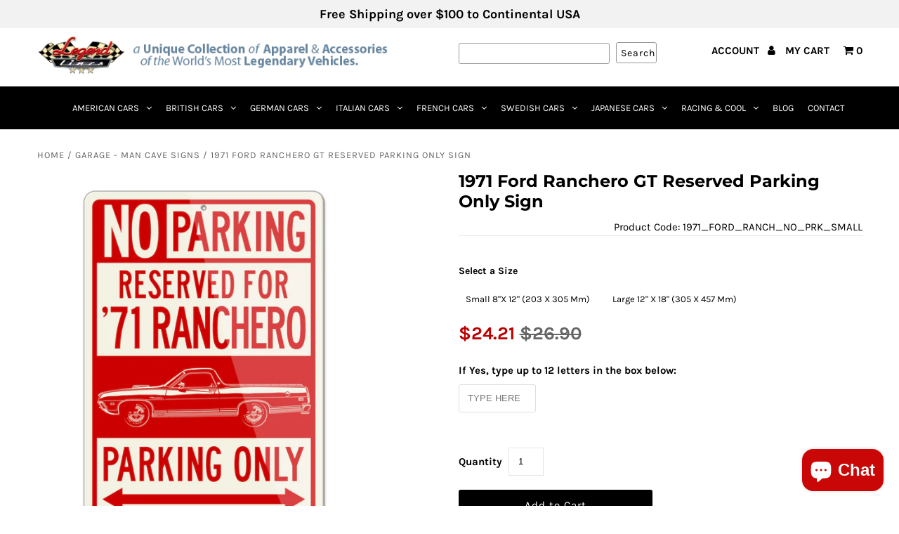

--- FILE ---
content_type: text/javascript; charset=utf-8
request_url: https://www.legendlines.com/products/1971-ford-ranchero-reserved-parking-only-sign.js
body_size: 2268
content:
{"id":7592593850519,"title":"1971 Ford Ranchero GT Reserved Parking Only Sign","handle":"1971-ford-ranchero-reserved-parking-only-sign","description":"\u003cp\u003e\u003cstrong\u003e1971 Ford Ranchero Aluminum Parking Sign\u003c\/strong\u003e\u003c\/p\u003e\n\u003cp\u003e\u003cstrong\u003e While Chevrolet's El Camino used the same body from 1968 to 1972, 1970 had a complete restyle for the Ranchero, which had started with a boxy body style. Both the Torino and Ranchero featured a shallow-pointed grille and front end with smooth, somewhat more curvaceous lines influenced by coke bottle styling. A fourth trim option was made available in 1970. The Ranchero Squire was an upmarket trim package which featured a woodgrain applique similar to that found on the Country Squire station wagon. Like in previous years, all Torino trim and engine options could be ordered, including all-new Ram-Air 429 Cobra Jet or Super Cobra Jet engines (7 L) with the new \"shaker\" hood scoop, so named because it was directly mounted to the carburetor and shook with the engine at idle. Also available was a stylish grille that featured hide-away headlamps, as well as an optional hood with an oversized scoop which was standard on Torino GTs. The 1971 is distinguished by a grille divided by a center section. A minor but nevertheless important variation debuted with the 1970 model. Prior to 1970, no Ranchero had any interior badging identifying it as such. With the 1970 model came a \"Ranchero\" or \"Ranchero GT\" badge on the glove compartment rather than Fairlane or Torino badging.\n\n \u003c\/strong\u003e\u003c\/p\u003e\n\u003cp style=\"text-align: justify;\"\u003eMake it clear: Your 1971 Ford Ranchero deserves a reserved parking spot in your garage or driveway! Just like the real street signs, our signs are quality made of .025\" Aluminum that will not rust, crack, break or peel and are UV protected for outdoor use and durability. This sign has rounded corners and two 1\/4 inch pre-drilled holes on top and bottom for easy display. Ideal for home, garage, office, workshop, man cave, private roadways or anywhere you feel you deserve a special parking or decoration spot, and they make the ideal gift for any car enthusiast. They are available in two sizes 12\" X 18\" (305 X 457 mm) or 8\" X 12\" (203 X 305 mm) to suit your need and space. The 1971 Ford Ranchero is a true Legend that lives forever, and is really worth a Parking Only Sign of its own.\u003c\/p\u003e\n\u003cp\u003e\u003cem\u003eAvailable in two sizes: \u003cstrong\u003e12\" X 18\" (305 X 457 mm)\u003c\/strong\u003e or \u003cstrong\u003e8\" X 12\" (203 X 305 mm)\u003c\/strong\u003e\u003cbr\u003e .025\" Aluminum\u003cbr\u003e Rounded corners\u003cbr\u003e Two 1\/4 inch pre-drilled holes on top and bottom\u003cbr\u003e UV protected for outdoor use and durability\u003cbr\u003eThe image is permanently infused into the aluminum that will not crack, fade, chip, or peel (we do not use stickers or decals).\u003cbr\u003e \u003cstrong\u003e This product is made in the USA.\u003c\/strong\u003e \u003c\/em\u003e\u003c\/p\u003e\n\u003cem\u003e\u003cstrong\u003e\u003cspan size=\"1\" style=\"font-size: xx-small;\"\u003e* Ford or any other marks are registered trademarks. Our products are not approved by any of these manufacturers and trademarks. We do not imply any association with these manufacturers and references are based on historical information in the public domain.\u003c\/span\u003e\u003c\/strong\u003e\u003c\/em\u003e","published_at":"2022-07-22T11:00:38-07:00","created_at":"2022-05-18T10:58:10-07:00","vendor":"Legend Lines","type":"Garage - Man Cave Signs","tags":["1971","500","500XL","American","bed","Birthday","Car","Cargo","Classic","country","Coupe","Dad","Day","Decoration","driveway","Fairlane","Falcon","Father's Day","Ford","Garage","Gift","GT","GTA","hang","Holiday","home","husband","Man Cave","Man's cave","Men","men cave","men's cave","Muscle","Muscle Car","office","Parking","parking only","pick","Pick Up","Pickup","place","Race","Ranchero","reserved","roadway","Sign","space","Sport","spot","Squire","truck","up","Utility","Vintage","Wall","Wife","wood panel","Woody","workshop"],"price":2690,"price_min":2690,"price_max":3990,"available":true,"price_varies":true,"compare_at_price":null,"compare_at_price_min":0,"compare_at_price_max":0,"compare_at_price_varies":false,"variants":[{"id":42102928965783,"title":"Small 8\"x 12\" (203 x 305 mm) \/ No","option1":"Small 8\"x 12\" (203 x 305 mm)","option2":"No","option3":null,"sku":"1971_FORD_RANCH_NO_PRK_SMALL","requires_shipping":true,"taxable":true,"featured_image":{"id":35620075176087,"product_id":7592593850519,"position":1,"created_at":"2022-05-18T11:00:31-07:00","updated_at":"2022-05-18T11:06:53-07:00","alt":null,"width":855,"height":1058,"src":"https:\/\/cdn.shopify.com\/s\/files\/1\/0080\/8930\/5140\/products\/1971_FORD_RANCH_NO_PRK.jpg?v=1652897213","variant_ids":[42102928965783,42102929031319]},"available":true,"name":"1971 Ford Ranchero GT Reserved Parking Only Sign - Small 8\"x 12\" (203 x 305 mm) \/ No","public_title":"Small 8\"x 12\" (203 x 305 mm) \/ No","options":["Small 8\"x 12\" (203 x 305 mm)","No"],"price":2690,"weight":227,"compare_at_price":null,"inventory_management":"shopify","barcode":"28965783","featured_media":{"alt":null,"id":28042716676247,"position":1,"preview_image":{"aspect_ratio":0.808,"height":1058,"width":855,"src":"https:\/\/cdn.shopify.com\/s\/files\/1\/0080\/8930\/5140\/products\/1971_FORD_RANCH_NO_PRK.jpg?v=1652897213"}},"requires_selling_plan":false,"selling_plan_allocations":[]},{"id":42102928998551,"title":"Small 8\"x 12\" (203 x 305 mm) \/ Yes","option1":"Small 8\"x 12\" (203 x 305 mm)","option2":"Yes","option3":null,"sku":"1971_FORD_RANCH_NO_PRK_SMALL_CUSTOM","requires_shipping":true,"taxable":true,"featured_image":{"id":35620063051927,"product_id":7592593850519,"position":2,"created_at":"2022-05-18T10:58:13-07:00","updated_at":"2022-05-18T11:06:53-07:00","alt":null,"width":854,"height":1058,"src":"https:\/\/cdn.shopify.com\/s\/files\/1\/0080\/8930\/5140\/products\/PERSO_SDLND_NO_PRK_257966e5-d431-4b78-a514-2f1af78ae721.jpg?v=1652897213","variant_ids":[42102928998551,42102929064087]},"available":true,"name":"1971 Ford Ranchero GT Reserved Parking Only Sign - Small 8\"x 12\" (203 x 305 mm) \/ Yes","public_title":"Small 8\"x 12\" (203 x 305 mm) \/ Yes","options":["Small 8\"x 12\" (203 x 305 mm)","Yes"],"price":3190,"weight":227,"compare_at_price":null,"inventory_management":"shopify","barcode":"28998551","featured_media":{"alt":null,"id":28042704519319,"position":2,"preview_image":{"aspect_ratio":0.807,"height":1058,"width":854,"src":"https:\/\/cdn.shopify.com\/s\/files\/1\/0080\/8930\/5140\/products\/PERSO_SDLND_NO_PRK_257966e5-d431-4b78-a514-2f1af78ae721.jpg?v=1652897213"}},"requires_selling_plan":false,"selling_plan_allocations":[]},{"id":42102929031319,"title":"Large 12\" x 18\" (305 x 457 mm) \/ No","option1":"Large 12\" x 18\" (305 x 457 mm)","option2":"No","option3":null,"sku":"1971_FORD_RANCH_NO_PRK_LARGE","requires_shipping":true,"taxable":true,"featured_image":{"id":35620075176087,"product_id":7592593850519,"position":1,"created_at":"2022-05-18T11:00:31-07:00","updated_at":"2022-05-18T11:06:53-07:00","alt":null,"width":855,"height":1058,"src":"https:\/\/cdn.shopify.com\/s\/files\/1\/0080\/8930\/5140\/products\/1971_FORD_RANCH_NO_PRK.jpg?v=1652897213","variant_ids":[42102928965783,42102929031319]},"available":true,"name":"1971 Ford Ranchero GT Reserved Parking Only Sign - Large 12\" x 18\" (305 x 457 mm) \/ No","public_title":"Large 12\" x 18\" (305 x 457 mm) \/ No","options":["Large 12\" x 18\" (305 x 457 mm)","No"],"price":3490,"weight":425,"compare_at_price":null,"inventory_management":"shopify","barcode":"29031319","featured_media":{"alt":null,"id":28042716676247,"position":1,"preview_image":{"aspect_ratio":0.808,"height":1058,"width":855,"src":"https:\/\/cdn.shopify.com\/s\/files\/1\/0080\/8930\/5140\/products\/1971_FORD_RANCH_NO_PRK.jpg?v=1652897213"}},"requires_selling_plan":false,"selling_plan_allocations":[]},{"id":42102929064087,"title":"Large 12\" x 18\" (305 x 457 mm) \/ Yes","option1":"Large 12\" x 18\" (305 x 457 mm)","option2":"Yes","option3":null,"sku":"1971_FORD_RANCH_NO_PRK_LARGE_CUSTOM","requires_shipping":true,"taxable":true,"featured_image":{"id":35620063051927,"product_id":7592593850519,"position":2,"created_at":"2022-05-18T10:58:13-07:00","updated_at":"2022-05-18T11:06:53-07:00","alt":null,"width":854,"height":1058,"src":"https:\/\/cdn.shopify.com\/s\/files\/1\/0080\/8930\/5140\/products\/PERSO_SDLND_NO_PRK_257966e5-d431-4b78-a514-2f1af78ae721.jpg?v=1652897213","variant_ids":[42102928998551,42102929064087]},"available":true,"name":"1971 Ford Ranchero GT Reserved Parking Only Sign - Large 12\" x 18\" (305 x 457 mm) \/ Yes","public_title":"Large 12\" x 18\" (305 x 457 mm) \/ Yes","options":["Large 12\" x 18\" (305 x 457 mm)","Yes"],"price":3990,"weight":425,"compare_at_price":null,"inventory_management":"shopify","barcode":"29064087","featured_media":{"alt":null,"id":28042704519319,"position":2,"preview_image":{"aspect_ratio":0.807,"height":1058,"width":854,"src":"https:\/\/cdn.shopify.com\/s\/files\/1\/0080\/8930\/5140\/products\/PERSO_SDLND_NO_PRK_257966e5-d431-4b78-a514-2f1af78ae721.jpg?v=1652897213"}},"requires_selling_plan":false,"selling_plan_allocations":[]}],"images":["\/\/cdn.shopify.com\/s\/files\/1\/0080\/8930\/5140\/products\/1971_FORD_RANCH_NO_PRK.jpg?v=1652897213","\/\/cdn.shopify.com\/s\/files\/1\/0080\/8930\/5140\/products\/PERSO_SDLND_NO_PRK_257966e5-d431-4b78-a514-2f1af78ae721.jpg?v=1652897213"],"featured_image":"\/\/cdn.shopify.com\/s\/files\/1\/0080\/8930\/5140\/products\/1971_FORD_RANCH_NO_PRK.jpg?v=1652897213","options":[{"name":"Size","position":1,"values":["Small 8\"x 12\" (203 x 305 mm)","Large 12\" x 18\" (305 x 457 mm)"]},{"name":"Want Personalized Text","position":2,"values":["No","Yes"]}],"url":"\/products\/1971-ford-ranchero-reserved-parking-only-sign","media":[{"alt":null,"id":28042716676247,"position":1,"preview_image":{"aspect_ratio":0.808,"height":1058,"width":855,"src":"https:\/\/cdn.shopify.com\/s\/files\/1\/0080\/8930\/5140\/products\/1971_FORD_RANCH_NO_PRK.jpg?v=1652897213"},"aspect_ratio":0.808,"height":1058,"media_type":"image","src":"https:\/\/cdn.shopify.com\/s\/files\/1\/0080\/8930\/5140\/products\/1971_FORD_RANCH_NO_PRK.jpg?v=1652897213","width":855},{"alt":null,"id":28042704519319,"position":2,"preview_image":{"aspect_ratio":0.807,"height":1058,"width":854,"src":"https:\/\/cdn.shopify.com\/s\/files\/1\/0080\/8930\/5140\/products\/PERSO_SDLND_NO_PRK_257966e5-d431-4b78-a514-2f1af78ae721.jpg?v=1652897213"},"aspect_ratio":0.807,"height":1058,"media_type":"image","src":"https:\/\/cdn.shopify.com\/s\/files\/1\/0080\/8930\/5140\/products\/PERSO_SDLND_NO_PRK_257966e5-d431-4b78-a514-2f1af78ae721.jpg?v=1652897213","width":854}],"requires_selling_plan":false,"selling_plan_groups":[]}

--- FILE ---
content_type: text/javascript; charset=utf-8
request_url: https://www.legendlines.com/collections/all/products/1968-1971-ford-ranchero-emblem-round-aluminum-sign.js
body_size: 3035
content:
{"id":7589483839639,"title":"1968 - 1971 Ford Ranchero Emblem Round Aluminum Sign","handle":"1968-1971-ford-ranchero-emblem-round-aluminum-sign","description":"\u003cp\u003e\u003cstrong\u003e1968 - 1971 Ford Ranchero Emblem Novelty Round Sign\u003c\/strong\u003e\u003cbr\u003e\u003c\/p\u003e\n\u003cp\u003e\u003cstrong\u003e In 1968, the Fairlane line was supplemented by the new Torino, and the Ranchero followed suit, becoming the largest model since the full-sized 1959. Overall, the new Ranchero was bigger. The interior was all new, as well, sharing the Torino\/Fairlane's distinctive four-pod instrument cluster. The model line also featured wraparound front side marker lamps which doubled as parking lights and rear side reflectors, newly mandated by US law. Three trim levels were offered, beginning with the sparsely trimmed base Ranchero, the Ranchero 500 trimmed like the corresponding Fairlane 500, and the top-of-the line Ranchero GT with its Torino GT trim. Like the Torino\/Fairlane, the Ranchero could be had with virtually all of the same options as its cousins, including air conditioning, bucket seats, center console, AM\/FM radio, optional wheels, front power disc brakes, hood scoop (standard on GT), and even a vinyl top. Changes across the 1969 model line were slight and included a flatter three-piece grille less the horizontal crossbar and Ford crest, relocation of GT grille badging from the crest to the lower right corner of the grille as viewed from the front, a change from black-faced instruments with white numerals to brushed aluminum with black numerals and a slimmer. 1970 had a complete restyle for the Ranchero, which had started with a boxy body style. Both the Torino and Ranchero featured a shallow-pointed grille and front end with smooth, somewhat more curvaceous lines influenced by coke bottle styling. A fourth trim option was made available in 1970. The Ranchero Squire was an upmarket trim package which featured a woodgrain applique. The 1971 is distinguished by a grille divided by a center section. A minor but nevertheless important variation debuted with the 1970 model. Prior to 1970, no Ranchero had any interior badging identifying it as such. With the 1970 model came a \"Ranchero\" or \"Ranchero GT\" badge on the glove compartment rather than Fairlane or Torino badging.\n\n \u003c\/strong\u003e\u003c\/p\u003e\n\u003cp style=\"text-align: justify;\"\u003ePerfect for all car enthusiasts that want to show their passion for their car. This Novelty Round Sign shows the magnificent 1968 - 1971 Ford Ranchero Emblem on a vibrant and colorful background with racing stripes. It look amazing on walls at home, garage, office, workshop, Man cave, in any room, or anywhere you feel you deserve a special decoration spot, even outside on your garage doors. Choose between 14 different colors that contrast beautifully with the 1968 - 1971 Ford Ranchero Emblem. This is the perfect way to show your passion for a true American muscle car, coupe utility. Our signs are quality made of .042\" Aluminum that will not rust, crack, break or peel and are UV protected for outdoor use and durability. For any car guy, this is the ideal gift to add style and show their pride.\u003c\/p\u003e\n\u003cp\u003e\u003cem\u003eAvailable in: \u003cstrong\u003eRed - Purple - Light Green - Orange - Yellow - Pink - Bright Blue - Light Blue - Black Velvet - Dark Orange - Dark Green - Dark Blue - Gray - White \u003c\/strong\u003e\u003c\/em\u003e\u003c\/p\u003e\n\u003cp\u003e\u003cem\u003eMade of .042 Aluminum\u003cbr\u003e11 3\/4\" (30 cm) diameter\u003cbr\u003e 1 hole for easy mounting\u003cbr\u003e Water-resistant\u003cbr\u003e UV protected for outdoor use and durability\u003cbr\u003eThe image is permanently infused into the aluminum that will not crack, fade, chip, or peel (we do not use stickers or decals).\u003cbr\u003e\u003cstrong\u003e This product is made in the USA.\u003c\/strong\u003e\u003c\/em\u003e\u003c\/p\u003e\n\u003cp\u003e\u003cem\u003e\u003cstrong\u003e\u003cspan style=\"font-size: xx-small;\" size=\"1\"\u003e* Ford or any other marks are registered trademarks. Our products are not approved by any of these manufacturers and trademarks. We do not imply any association with these manufacturers and references are based on historical information in the public domain.\u003c\/span\u003e\u003c\/strong\u003e\u003c\/em\u003e\u003c\/p\u003e","published_at":"2022-07-22T10:12:42-07:00","created_at":"2022-05-17T06:15:12-07:00","vendor":"Legend Lines","type":"Round Aluminum Sign","tags":["1968","1969","1970","1971","500","500XL","American","badge","brand","Car","Cargo","Classic","Collection","country","Coupe","Dad","deco","Decoration","driveway","Emblem","Fairlane","Falcon","Ford","Garage","Gift","GT","GTA","hang","Hardtop","home","Man's cave","Men","men's cave","model","Muscle","Muscle Car","novelty","Office","pick","Pick Up","Pickup","Race","Ranchero","Round","Sign","Sport","Squire","truck","up","Utility","Vintage","Wall","wood panel","Woody","workshop"],"price":2790,"price_min":2790,"price_max":2790,"available":true,"price_varies":false,"compare_at_price":null,"compare_at_price_min":0,"compare_at_price_max":0,"compare_at_price_varies":false,"variants":[{"id":42097824825495,"title":"Black Velvet","option1":"Black Velvet","option2":null,"option3":null,"sku":"68_71_RANCH_EMBLEM_RD_SIGN_BLACK","requires_shipping":true,"taxable":true,"featured_image":{"id":35601850990743,"product_id":7589483839639,"position":4,"created_at":"2022-05-17T06:16:30-07:00","updated_at":"2022-05-17T06:21:55-07:00","alt":null,"width":912,"height":1128,"src":"https:\/\/cdn.shopify.com\/s\/files\/1\/0080\/8930\/5140\/products\/68_71_RANCH_EMBLEM_ROUND_BLACK.jpg?v=1652793715","variant_ids":[42097824825495]},"available":true,"name":"1968 - 1971 Ford Ranchero Emblem Round Aluminum Sign - Black Velvet","public_title":"Black Velvet","options":["Black Velvet"],"price":2790,"weight":227,"compare_at_price":null,"inventory_management":"shopify","barcode":"24825495","featured_media":{"alt":null,"id":28024064508055,"position":4,"preview_image":{"aspect_ratio":0.809,"height":1128,"width":912,"src":"https:\/\/cdn.shopify.com\/s\/files\/1\/0080\/8930\/5140\/products\/68_71_RANCH_EMBLEM_ROUND_BLACK.jpg?v=1652793715"}},"requires_selling_plan":false,"selling_plan_allocations":[]},{"id":42097824858263,"title":"Bright Blue","option1":"Bright Blue","option2":null,"option3":null,"sku":"68_71_RANCH_EMBLEM_RD_SIGN_BRGTBLUE","requires_shipping":true,"taxable":true,"featured_image":{"id":35601851449495,"product_id":7589483839639,"position":5,"created_at":"2022-05-17T06:16:30-07:00","updated_at":"2022-05-17T06:21:53-07:00","alt":null,"width":912,"height":1128,"src":"https:\/\/cdn.shopify.com\/s\/files\/1\/0080\/8930\/5140\/products\/68_71_RANCH_EMBLEM_ROUND_BRGHTBLUE.jpg?v=1652793713","variant_ids":[42097824858263]},"available":true,"name":"1968 - 1971 Ford Ranchero Emblem Round Aluminum Sign - Bright Blue","public_title":"Bright Blue","options":["Bright Blue"],"price":2790,"weight":227,"compare_at_price":null,"inventory_management":"shopify","barcode":"24858263","featured_media":{"alt":null,"id":28024064540823,"position":5,"preview_image":{"aspect_ratio":0.809,"height":1128,"width":912,"src":"https:\/\/cdn.shopify.com\/s\/files\/1\/0080\/8930\/5140\/products\/68_71_RANCH_EMBLEM_ROUND_BRGHTBLUE.jpg?v=1652793713"}},"requires_selling_plan":false,"selling_plan_allocations":[]},{"id":42097824891031,"title":"Dark Blue","option1":"Dark Blue","option2":null,"option3":null,"sku":"68_71_RANCH_EMBLEM_RD_SIGN_DRKBLUE","requires_shipping":true,"taxable":true,"featured_image":{"id":35601851121815,"product_id":7589483839639,"position":6,"created_at":"2022-05-17T06:16:30-07:00","updated_at":"2022-05-17T06:21:53-07:00","alt":null,"width":912,"height":1128,"src":"https:\/\/cdn.shopify.com\/s\/files\/1\/0080\/8930\/5140\/products\/68_71_RANCH_EMBLEM_ROUND_DRKBLUE.jpg?v=1652793713","variant_ids":[42097824891031]},"available":true,"name":"1968 - 1971 Ford Ranchero Emblem Round Aluminum Sign - Dark Blue","public_title":"Dark Blue","options":["Dark Blue"],"price":2790,"weight":227,"compare_at_price":null,"inventory_management":"shopify","barcode":"24891031","featured_media":{"alt":null,"id":28024064573591,"position":6,"preview_image":{"aspect_ratio":0.809,"height":1128,"width":912,"src":"https:\/\/cdn.shopify.com\/s\/files\/1\/0080\/8930\/5140\/products\/68_71_RANCH_EMBLEM_ROUND_DRKBLUE.jpg?v=1652793713"}},"requires_selling_plan":false,"selling_plan_allocations":[]},{"id":42097824923799,"title":"Dark Green","option1":"Dark Green","option2":null,"option3":null,"sku":"68_71_RANCH_EMBLEM_RD_SIGN_DRKGREEN","requires_shipping":true,"taxable":true,"featured_image":{"id":35601851187351,"product_id":7589483839639,"position":7,"created_at":"2022-05-17T06:16:30-07:00","updated_at":"2022-05-17T06:21:53-07:00","alt":null,"width":912,"height":1128,"src":"https:\/\/cdn.shopify.com\/s\/files\/1\/0080\/8930\/5140\/products\/68_71_RANCH_EMBLEM_ROUND_DRKGREEN.jpg?v=1652793713","variant_ids":[42097824923799]},"available":true,"name":"1968 - 1971 Ford Ranchero Emblem Round Aluminum Sign - Dark Green","public_title":"Dark Green","options":["Dark Green"],"price":2790,"weight":227,"compare_at_price":null,"inventory_management":"shopify","barcode":"24923799","featured_media":{"alt":null,"id":28024064606359,"position":7,"preview_image":{"aspect_ratio":0.809,"height":1128,"width":912,"src":"https:\/\/cdn.shopify.com\/s\/files\/1\/0080\/8930\/5140\/products\/68_71_RANCH_EMBLEM_ROUND_DRKGREEN.jpg?v=1652793713"}},"requires_selling_plan":false,"selling_plan_allocations":[]},{"id":42097824956567,"title":"Dark Orange","option1":"Dark Orange","option2":null,"option3":null,"sku":"68_71_RANCH_EMBLEM_RD_SIGN_DRKORAN","requires_shipping":true,"taxable":true,"featured_image":{"id":35601851154583,"product_id":7589483839639,"position":8,"created_at":"2022-05-17T06:16:30-07:00","updated_at":"2022-05-17T06:21:53-07:00","alt":null,"width":912,"height":1128,"src":"https:\/\/cdn.shopify.com\/s\/files\/1\/0080\/8930\/5140\/products\/68_71_RANCH_EMBLEM_ROUND_DRKORAN.jpg?v=1652793713","variant_ids":[42097824956567]},"available":true,"name":"1968 - 1971 Ford Ranchero Emblem Round Aluminum Sign - Dark Orange","public_title":"Dark Orange","options":["Dark Orange"],"price":2790,"weight":227,"compare_at_price":null,"inventory_management":"shopify","barcode":"24956567","featured_media":{"alt":null,"id":28024064639127,"position":8,"preview_image":{"aspect_ratio":0.809,"height":1128,"width":912,"src":"https:\/\/cdn.shopify.com\/s\/files\/1\/0080\/8930\/5140\/products\/68_71_RANCH_EMBLEM_ROUND_DRKORAN.jpg?v=1652793713"}},"requires_selling_plan":false,"selling_plan_allocations":[]},{"id":42097824989335,"title":"Gray","option1":"Gray","option2":null,"option3":null,"sku":"68_71_RANCH_EMBLEM_RD_SIGN_GRAY","requires_shipping":true,"taxable":true,"featured_image":{"id":35601851613335,"product_id":7589483839639,"position":9,"created_at":"2022-05-17T06:16:30-07:00","updated_at":"2022-05-17T06:21:53-07:00","alt":null,"width":912,"height":1128,"src":"https:\/\/cdn.shopify.com\/s\/files\/1\/0080\/8930\/5140\/products\/68_71_RANCH_EMBLEM_ROUND_GRAY.jpg?v=1652793713","variant_ids":[42097824989335]},"available":true,"name":"1968 - 1971 Ford Ranchero Emblem Round Aluminum Sign - Gray","public_title":"Gray","options":["Gray"],"price":2790,"weight":227,"compare_at_price":null,"inventory_management":"shopify","barcode":"24989335","featured_media":{"alt":null,"id":28024064704663,"position":9,"preview_image":{"aspect_ratio":0.809,"height":1128,"width":912,"src":"https:\/\/cdn.shopify.com\/s\/files\/1\/0080\/8930\/5140\/products\/68_71_RANCH_EMBLEM_ROUND_GRAY.jpg?v=1652793713"}},"requires_selling_plan":false,"selling_plan_allocations":[]},{"id":42097825022103,"title":"Light Blue","option1":"Light Blue","option2":null,"option3":null,"sku":"68_71_RANCH_EMBLEM_RD_SIGN_LGHTBL","requires_shipping":true,"taxable":true,"featured_image":{"id":35601851711639,"product_id":7589483839639,"position":10,"created_at":"2022-05-17T06:16:30-07:00","updated_at":"2022-05-17T06:21:53-07:00","alt":null,"width":912,"height":1128,"src":"https:\/\/cdn.shopify.com\/s\/files\/1\/0080\/8930\/5140\/products\/68_71_RANCH_EMBLEM_ROUND_LBLUE.jpg?v=1652793713","variant_ids":[42097825022103]},"available":true,"name":"1968 - 1971 Ford Ranchero Emblem Round Aluminum Sign - Light Blue","public_title":"Light Blue","options":["Light Blue"],"price":2790,"weight":227,"compare_at_price":null,"inventory_management":"shopify","barcode":"25022103","featured_media":{"alt":null,"id":28024064737431,"position":10,"preview_image":{"aspect_ratio":0.809,"height":1128,"width":912,"src":"https:\/\/cdn.shopify.com\/s\/files\/1\/0080\/8930\/5140\/products\/68_71_RANCH_EMBLEM_ROUND_LBLUE.jpg?v=1652793713"}},"requires_selling_plan":false,"selling_plan_allocations":[]},{"id":42097825054871,"title":"Light Green","option1":"Light Green","option2":null,"option3":null,"sku":"68_71_RANCH_EMBLEM_RD_SIGN_LGHTGREEN","requires_shipping":true,"taxable":true,"featured_image":{"id":35601851351191,"product_id":7589483839639,"position":11,"created_at":"2022-05-17T06:16:30-07:00","updated_at":"2022-05-17T06:21:53-07:00","alt":null,"width":912,"height":1128,"src":"https:\/\/cdn.shopify.com\/s\/files\/1\/0080\/8930\/5140\/products\/68_71_RANCH_EMBLEM_ROUND_LGREEN.jpg?v=1652793713","variant_ids":[42097825054871]},"available":true,"name":"1968 - 1971 Ford Ranchero Emblem Round Aluminum Sign - Light Green","public_title":"Light Green","options":["Light Green"],"price":2790,"weight":227,"compare_at_price":null,"inventory_management":"shopify","barcode":"25054871","featured_media":{"alt":null,"id":28024064770199,"position":11,"preview_image":{"aspect_ratio":0.809,"height":1128,"width":912,"src":"https:\/\/cdn.shopify.com\/s\/files\/1\/0080\/8930\/5140\/products\/68_71_RANCH_EMBLEM_ROUND_LGREEN.jpg?v=1652793713"}},"requires_selling_plan":false,"selling_plan_allocations":[]},{"id":42097825087639,"title":"Orange","option1":"Orange","option2":null,"option3":null,"sku":"68_71_RANCH_EMBLEM_RD_SIGN_ORANGE","requires_shipping":true,"taxable":true,"featured_image":{"id":35601851056279,"product_id":7589483839639,"position":12,"created_at":"2022-05-17T06:16:30-07:00","updated_at":"2022-05-17T06:21:53-07:00","alt":null,"width":912,"height":1128,"src":"https:\/\/cdn.shopify.com\/s\/files\/1\/0080\/8930\/5140\/products\/68_71_RANCH_EMBLEM_ROUND_ORANGE.jpg?v=1652793713","variant_ids":[42097825087639]},"available":true,"name":"1968 - 1971 Ford Ranchero Emblem Round Aluminum Sign - Orange","public_title":"Orange","options":["Orange"],"price":2790,"weight":227,"compare_at_price":null,"inventory_management":"shopify","barcode":"25087639","featured_media":{"alt":null,"id":28024064802967,"position":12,"preview_image":{"aspect_ratio":0.809,"height":1128,"width":912,"src":"https:\/\/cdn.shopify.com\/s\/files\/1\/0080\/8930\/5140\/products\/68_71_RANCH_EMBLEM_ROUND_ORANGE.jpg?v=1652793713"}},"requires_selling_plan":false,"selling_plan_allocations":[]},{"id":42097825120407,"title":"Pink","option1":"Pink","option2":null,"option3":null,"sku":"68_71_RANCH_EMBLEM_RD_SIGN_PINK","requires_shipping":true,"taxable":true,"featured_image":{"id":35601851252887,"product_id":7589483839639,"position":13,"created_at":"2022-05-17T06:16:30-07:00","updated_at":"2022-05-17T06:21:53-07:00","alt":null,"width":912,"height":1128,"src":"https:\/\/cdn.shopify.com\/s\/files\/1\/0080\/8930\/5140\/products\/68_71_RANCH_EMBLEM_ROUND_PINK.jpg?v=1652793713","variant_ids":[42097825120407]},"available":true,"name":"1968 - 1971 Ford Ranchero Emblem Round Aluminum Sign - Pink","public_title":"Pink","options":["Pink"],"price":2790,"weight":227,"compare_at_price":null,"inventory_management":"shopify","barcode":"25120407","featured_media":{"alt":null,"id":28024064835735,"position":13,"preview_image":{"aspect_ratio":0.809,"height":1128,"width":912,"src":"https:\/\/cdn.shopify.com\/s\/files\/1\/0080\/8930\/5140\/products\/68_71_RANCH_EMBLEM_ROUND_PINK.jpg?v=1652793713"}},"requires_selling_plan":false,"selling_plan_allocations":[]},{"id":42097825153175,"title":"Purple","option1":"Purple","option2":null,"option3":null,"sku":"68_71_RANCH_EMBLEM_RD_SIGN_PURPLE","requires_shipping":true,"taxable":true,"featured_image":{"id":35601851547799,"product_id":7589483839639,"position":14,"created_at":"2022-05-17T06:16:30-07:00","updated_at":"2022-05-17T06:21:53-07:00","alt":null,"width":912,"height":1128,"src":"https:\/\/cdn.shopify.com\/s\/files\/1\/0080\/8930\/5140\/products\/68_71_RANCH_EMBLEM_ROUND_PURP.jpg?v=1652793713","variant_ids":[42097825153175]},"available":true,"name":"1968 - 1971 Ford Ranchero Emblem Round Aluminum Sign - Purple","public_title":"Purple","options":["Purple"],"price":2790,"weight":227,"compare_at_price":null,"inventory_management":"shopify","barcode":"25153175","featured_media":{"alt":null,"id":28024064868503,"position":14,"preview_image":{"aspect_ratio":0.809,"height":1128,"width":912,"src":"https:\/\/cdn.shopify.com\/s\/files\/1\/0080\/8930\/5140\/products\/68_71_RANCH_EMBLEM_ROUND_PURP.jpg?v=1652793713"}},"requires_selling_plan":false,"selling_plan_allocations":[]},{"id":42097825185943,"title":"Red","option1":"Red","option2":null,"option3":null,"sku":"68_71_RANCH_EMBLEM_RD_SIGN_RED","requires_shipping":true,"taxable":true,"featured_image":{"id":35601851383959,"product_id":7589483839639,"position":15,"created_at":"2022-05-17T06:16:30-07:00","updated_at":"2022-05-17T06:21:53-07:00","alt":null,"width":912,"height":1128,"src":"https:\/\/cdn.shopify.com\/s\/files\/1\/0080\/8930\/5140\/products\/68_71_RANCH_EMBLEM_ROUND_RED.jpg?v=1652793713","variant_ids":[42097825185943]},"available":true,"name":"1968 - 1971 Ford Ranchero Emblem Round Aluminum Sign - Red","public_title":"Red","options":["Red"],"price":2790,"weight":227,"compare_at_price":null,"inventory_management":"shopify","barcode":"25185943","featured_media":{"alt":null,"id":28024064901271,"position":15,"preview_image":{"aspect_ratio":0.809,"height":1128,"width":912,"src":"https:\/\/cdn.shopify.com\/s\/files\/1\/0080\/8930\/5140\/products\/68_71_RANCH_EMBLEM_ROUND_RED.jpg?v=1652793713"}},"requires_selling_plan":false,"selling_plan_allocations":[]},{"id":42097825218711,"title":"White","option1":"White","option2":null,"option3":null,"sku":"68_71_RANCH_EMBLEM_RD_SIGN_WHITE","requires_shipping":true,"taxable":true,"featured_image":{"id":35601851089047,"product_id":7589483839639,"position":16,"created_at":"2022-05-17T06:16:30-07:00","updated_at":"2022-05-17T06:16:32-07:00","alt":null,"width":912,"height":1128,"src":"https:\/\/cdn.shopify.com\/s\/files\/1\/0080\/8930\/5140\/products\/68_71_RANCH_EMBLEM_ROUND_WHITE.jpg?v=1652793392","variant_ids":[42097825218711]},"available":true,"name":"1968 - 1971 Ford Ranchero Emblem Round Aluminum Sign - White","public_title":"White","options":["White"],"price":2790,"weight":227,"compare_at_price":null,"inventory_management":"shopify","barcode":"25218711","featured_media":{"alt":null,"id":28024064966807,"position":16,"preview_image":{"aspect_ratio":0.809,"height":1128,"width":912,"src":"https:\/\/cdn.shopify.com\/s\/files\/1\/0080\/8930\/5140\/products\/68_71_RANCH_EMBLEM_ROUND_WHITE.jpg?v=1652793392"}},"requires_selling_plan":false,"selling_plan_allocations":[]},{"id":42097825251479,"title":"Yellow","option1":"Yellow","option2":null,"option3":null,"sku":"68_71_RANCH_EMBLEM_RD_SIGN_YELLOW","requires_shipping":true,"taxable":true,"featured_image":{"id":35601851646103,"product_id":7589483839639,"position":17,"created_at":"2022-05-17T06:16:30-07:00","updated_at":"2022-05-17T06:16:35-07:00","alt":null,"width":912,"height":1128,"src":"https:\/\/cdn.shopify.com\/s\/files\/1\/0080\/8930\/5140\/products\/68_71_RANCH_EMBLEM_ROUND_YELLOW.jpg?v=1652793395","variant_ids":[42097825251479]},"available":true,"name":"1968 - 1971 Ford Ranchero Emblem Round Aluminum Sign - Yellow","public_title":"Yellow","options":["Yellow"],"price":2790,"weight":227,"compare_at_price":null,"inventory_management":"shopify","barcode":"25251479","featured_media":{"alt":null,"id":28024064999575,"position":17,"preview_image":{"aspect_ratio":0.809,"height":1128,"width":912,"src":"https:\/\/cdn.shopify.com\/s\/files\/1\/0080\/8930\/5140\/products\/68_71_RANCH_EMBLEM_ROUND_YELLOW.jpg?v=1652793395"}},"requires_selling_plan":false,"selling_plan_allocations":[]}],"images":["\/\/cdn.shopify.com\/s\/files\/1\/0080\/8930\/5140\/products\/68_71_RANCH_EMBLEM_ROUND_FLAT.jpg?v=1652793715","\/\/cdn.shopify.com\/s\/files\/1\/0080\/8930\/5140\/products\/68_71_RANCH_EMBLEM_ROUND_SWATCH.jpg?v=1652793715","\/\/cdn.shopify.com\/s\/files\/1\/0080\/8930\/5140\/products\/ROUND_-Swatches_STRP_6a69aa4e-468f-4b4e-89b8-5aa1a27072aa.jpg?v=1652793715","\/\/cdn.shopify.com\/s\/files\/1\/0080\/8930\/5140\/products\/68_71_RANCH_EMBLEM_ROUND_BLACK.jpg?v=1652793715","\/\/cdn.shopify.com\/s\/files\/1\/0080\/8930\/5140\/products\/68_71_RANCH_EMBLEM_ROUND_BRGHTBLUE.jpg?v=1652793713","\/\/cdn.shopify.com\/s\/files\/1\/0080\/8930\/5140\/products\/68_71_RANCH_EMBLEM_ROUND_DRKBLUE.jpg?v=1652793713","\/\/cdn.shopify.com\/s\/files\/1\/0080\/8930\/5140\/products\/68_71_RANCH_EMBLEM_ROUND_DRKGREEN.jpg?v=1652793713","\/\/cdn.shopify.com\/s\/files\/1\/0080\/8930\/5140\/products\/68_71_RANCH_EMBLEM_ROUND_DRKORAN.jpg?v=1652793713","\/\/cdn.shopify.com\/s\/files\/1\/0080\/8930\/5140\/products\/68_71_RANCH_EMBLEM_ROUND_GRAY.jpg?v=1652793713","\/\/cdn.shopify.com\/s\/files\/1\/0080\/8930\/5140\/products\/68_71_RANCH_EMBLEM_ROUND_LBLUE.jpg?v=1652793713","\/\/cdn.shopify.com\/s\/files\/1\/0080\/8930\/5140\/products\/68_71_RANCH_EMBLEM_ROUND_LGREEN.jpg?v=1652793713","\/\/cdn.shopify.com\/s\/files\/1\/0080\/8930\/5140\/products\/68_71_RANCH_EMBLEM_ROUND_ORANGE.jpg?v=1652793713","\/\/cdn.shopify.com\/s\/files\/1\/0080\/8930\/5140\/products\/68_71_RANCH_EMBLEM_ROUND_PINK.jpg?v=1652793713","\/\/cdn.shopify.com\/s\/files\/1\/0080\/8930\/5140\/products\/68_71_RANCH_EMBLEM_ROUND_PURP.jpg?v=1652793713","\/\/cdn.shopify.com\/s\/files\/1\/0080\/8930\/5140\/products\/68_71_RANCH_EMBLEM_ROUND_RED.jpg?v=1652793713","\/\/cdn.shopify.com\/s\/files\/1\/0080\/8930\/5140\/products\/68_71_RANCH_EMBLEM_ROUND_WHITE.jpg?v=1652793392","\/\/cdn.shopify.com\/s\/files\/1\/0080\/8930\/5140\/products\/68_71_RANCH_EMBLEM_ROUND_YELLOW.jpg?v=1652793395"],"featured_image":"\/\/cdn.shopify.com\/s\/files\/1\/0080\/8930\/5140\/products\/68_71_RANCH_EMBLEM_ROUND_FLAT.jpg?v=1652793715","options":[{"name":"Color","position":1,"values":["Black Velvet","Bright Blue","Dark Blue","Dark Green","Dark Orange","Gray","Light Blue","Light Green","Orange","Pink","Purple","Red","White","Yellow"]}],"url":"\/products\/1968-1971-ford-ranchero-emblem-round-aluminum-sign","media":[{"alt":null,"id":28024064671895,"position":1,"preview_image":{"aspect_ratio":0.809,"height":1128,"width":912,"src":"https:\/\/cdn.shopify.com\/s\/files\/1\/0080\/8930\/5140\/products\/68_71_RANCH_EMBLEM_ROUND_FLAT.jpg?v=1652793715"},"aspect_ratio":0.809,"height":1128,"media_type":"image","src":"https:\/\/cdn.shopify.com\/s\/files\/1\/0080\/8930\/5140\/products\/68_71_RANCH_EMBLEM_ROUND_FLAT.jpg?v=1652793715","width":912},{"alt":null,"id":28024064934039,"position":2,"preview_image":{"aspect_ratio":0.807,"height":1130,"width":912,"src":"https:\/\/cdn.shopify.com\/s\/files\/1\/0080\/8930\/5140\/products\/68_71_RANCH_EMBLEM_ROUND_SWATCH.jpg?v=1652793715"},"aspect_ratio":0.807,"height":1130,"media_type":"image","src":"https:\/\/cdn.shopify.com\/s\/files\/1\/0080\/8930\/5140\/products\/68_71_RANCH_EMBLEM_ROUND_SWATCH.jpg?v=1652793715","width":912},{"alt":null,"id":28024056283287,"position":3,"preview_image":{"aspect_ratio":0.657,"height":1200,"width":788,"src":"https:\/\/cdn.shopify.com\/s\/files\/1\/0080\/8930\/5140\/products\/ROUND_-Swatches_STRP_6a69aa4e-468f-4b4e-89b8-5aa1a27072aa.jpg?v=1652793715"},"aspect_ratio":0.657,"height":1200,"media_type":"image","src":"https:\/\/cdn.shopify.com\/s\/files\/1\/0080\/8930\/5140\/products\/ROUND_-Swatches_STRP_6a69aa4e-468f-4b4e-89b8-5aa1a27072aa.jpg?v=1652793715","width":788},{"alt":null,"id":28024064508055,"position":4,"preview_image":{"aspect_ratio":0.809,"height":1128,"width":912,"src":"https:\/\/cdn.shopify.com\/s\/files\/1\/0080\/8930\/5140\/products\/68_71_RANCH_EMBLEM_ROUND_BLACK.jpg?v=1652793715"},"aspect_ratio":0.809,"height":1128,"media_type":"image","src":"https:\/\/cdn.shopify.com\/s\/files\/1\/0080\/8930\/5140\/products\/68_71_RANCH_EMBLEM_ROUND_BLACK.jpg?v=1652793715","width":912},{"alt":null,"id":28024064540823,"position":5,"preview_image":{"aspect_ratio":0.809,"height":1128,"width":912,"src":"https:\/\/cdn.shopify.com\/s\/files\/1\/0080\/8930\/5140\/products\/68_71_RANCH_EMBLEM_ROUND_BRGHTBLUE.jpg?v=1652793713"},"aspect_ratio":0.809,"height":1128,"media_type":"image","src":"https:\/\/cdn.shopify.com\/s\/files\/1\/0080\/8930\/5140\/products\/68_71_RANCH_EMBLEM_ROUND_BRGHTBLUE.jpg?v=1652793713","width":912},{"alt":null,"id":28024064573591,"position":6,"preview_image":{"aspect_ratio":0.809,"height":1128,"width":912,"src":"https:\/\/cdn.shopify.com\/s\/files\/1\/0080\/8930\/5140\/products\/68_71_RANCH_EMBLEM_ROUND_DRKBLUE.jpg?v=1652793713"},"aspect_ratio":0.809,"height":1128,"media_type":"image","src":"https:\/\/cdn.shopify.com\/s\/files\/1\/0080\/8930\/5140\/products\/68_71_RANCH_EMBLEM_ROUND_DRKBLUE.jpg?v=1652793713","width":912},{"alt":null,"id":28024064606359,"position":7,"preview_image":{"aspect_ratio":0.809,"height":1128,"width":912,"src":"https:\/\/cdn.shopify.com\/s\/files\/1\/0080\/8930\/5140\/products\/68_71_RANCH_EMBLEM_ROUND_DRKGREEN.jpg?v=1652793713"},"aspect_ratio":0.809,"height":1128,"media_type":"image","src":"https:\/\/cdn.shopify.com\/s\/files\/1\/0080\/8930\/5140\/products\/68_71_RANCH_EMBLEM_ROUND_DRKGREEN.jpg?v=1652793713","width":912},{"alt":null,"id":28024064639127,"position":8,"preview_image":{"aspect_ratio":0.809,"height":1128,"width":912,"src":"https:\/\/cdn.shopify.com\/s\/files\/1\/0080\/8930\/5140\/products\/68_71_RANCH_EMBLEM_ROUND_DRKORAN.jpg?v=1652793713"},"aspect_ratio":0.809,"height":1128,"media_type":"image","src":"https:\/\/cdn.shopify.com\/s\/files\/1\/0080\/8930\/5140\/products\/68_71_RANCH_EMBLEM_ROUND_DRKORAN.jpg?v=1652793713","width":912},{"alt":null,"id":28024064704663,"position":9,"preview_image":{"aspect_ratio":0.809,"height":1128,"width":912,"src":"https:\/\/cdn.shopify.com\/s\/files\/1\/0080\/8930\/5140\/products\/68_71_RANCH_EMBLEM_ROUND_GRAY.jpg?v=1652793713"},"aspect_ratio":0.809,"height":1128,"media_type":"image","src":"https:\/\/cdn.shopify.com\/s\/files\/1\/0080\/8930\/5140\/products\/68_71_RANCH_EMBLEM_ROUND_GRAY.jpg?v=1652793713","width":912},{"alt":null,"id":28024064737431,"position":10,"preview_image":{"aspect_ratio":0.809,"height":1128,"width":912,"src":"https:\/\/cdn.shopify.com\/s\/files\/1\/0080\/8930\/5140\/products\/68_71_RANCH_EMBLEM_ROUND_LBLUE.jpg?v=1652793713"},"aspect_ratio":0.809,"height":1128,"media_type":"image","src":"https:\/\/cdn.shopify.com\/s\/files\/1\/0080\/8930\/5140\/products\/68_71_RANCH_EMBLEM_ROUND_LBLUE.jpg?v=1652793713","width":912},{"alt":null,"id":28024064770199,"position":11,"preview_image":{"aspect_ratio":0.809,"height":1128,"width":912,"src":"https:\/\/cdn.shopify.com\/s\/files\/1\/0080\/8930\/5140\/products\/68_71_RANCH_EMBLEM_ROUND_LGREEN.jpg?v=1652793713"},"aspect_ratio":0.809,"height":1128,"media_type":"image","src":"https:\/\/cdn.shopify.com\/s\/files\/1\/0080\/8930\/5140\/products\/68_71_RANCH_EMBLEM_ROUND_LGREEN.jpg?v=1652793713","width":912},{"alt":null,"id":28024064802967,"position":12,"preview_image":{"aspect_ratio":0.809,"height":1128,"width":912,"src":"https:\/\/cdn.shopify.com\/s\/files\/1\/0080\/8930\/5140\/products\/68_71_RANCH_EMBLEM_ROUND_ORANGE.jpg?v=1652793713"},"aspect_ratio":0.809,"height":1128,"media_type":"image","src":"https:\/\/cdn.shopify.com\/s\/files\/1\/0080\/8930\/5140\/products\/68_71_RANCH_EMBLEM_ROUND_ORANGE.jpg?v=1652793713","width":912},{"alt":null,"id":28024064835735,"position":13,"preview_image":{"aspect_ratio":0.809,"height":1128,"width":912,"src":"https:\/\/cdn.shopify.com\/s\/files\/1\/0080\/8930\/5140\/products\/68_71_RANCH_EMBLEM_ROUND_PINK.jpg?v=1652793713"},"aspect_ratio":0.809,"height":1128,"media_type":"image","src":"https:\/\/cdn.shopify.com\/s\/files\/1\/0080\/8930\/5140\/products\/68_71_RANCH_EMBLEM_ROUND_PINK.jpg?v=1652793713","width":912},{"alt":null,"id":28024064868503,"position":14,"preview_image":{"aspect_ratio":0.809,"height":1128,"width":912,"src":"https:\/\/cdn.shopify.com\/s\/files\/1\/0080\/8930\/5140\/products\/68_71_RANCH_EMBLEM_ROUND_PURP.jpg?v=1652793713"},"aspect_ratio":0.809,"height":1128,"media_type":"image","src":"https:\/\/cdn.shopify.com\/s\/files\/1\/0080\/8930\/5140\/products\/68_71_RANCH_EMBLEM_ROUND_PURP.jpg?v=1652793713","width":912},{"alt":null,"id":28024064901271,"position":15,"preview_image":{"aspect_ratio":0.809,"height":1128,"width":912,"src":"https:\/\/cdn.shopify.com\/s\/files\/1\/0080\/8930\/5140\/products\/68_71_RANCH_EMBLEM_ROUND_RED.jpg?v=1652793713"},"aspect_ratio":0.809,"height":1128,"media_type":"image","src":"https:\/\/cdn.shopify.com\/s\/files\/1\/0080\/8930\/5140\/products\/68_71_RANCH_EMBLEM_ROUND_RED.jpg?v=1652793713","width":912},{"alt":null,"id":28024064966807,"position":16,"preview_image":{"aspect_ratio":0.809,"height":1128,"width":912,"src":"https:\/\/cdn.shopify.com\/s\/files\/1\/0080\/8930\/5140\/products\/68_71_RANCH_EMBLEM_ROUND_WHITE.jpg?v=1652793392"},"aspect_ratio":0.809,"height":1128,"media_type":"image","src":"https:\/\/cdn.shopify.com\/s\/files\/1\/0080\/8930\/5140\/products\/68_71_RANCH_EMBLEM_ROUND_WHITE.jpg?v=1652793392","width":912},{"alt":null,"id":28024064999575,"position":17,"preview_image":{"aspect_ratio":0.809,"height":1128,"width":912,"src":"https:\/\/cdn.shopify.com\/s\/files\/1\/0080\/8930\/5140\/products\/68_71_RANCH_EMBLEM_ROUND_YELLOW.jpg?v=1652793395"},"aspect_ratio":0.809,"height":1128,"media_type":"image","src":"https:\/\/cdn.shopify.com\/s\/files\/1\/0080\/8930\/5140\/products\/68_71_RANCH_EMBLEM_ROUND_YELLOW.jpg?v=1652793395","width":912}],"requires_selling_plan":false,"selling_plan_groups":[]}

--- FILE ---
content_type: text/javascript; charset=utf-8
request_url: https://www.legendlines.com/collections/all/products/1968-1971-ford-ranchero-emblem-round-fridge-magnet.js
body_size: 3563
content:
{"id":7740211691671,"title":"1968 - 1971 Ford Ranchero Emblem Round Fridge Magnet","handle":"1968-1971-ford-ranchero-emblem-round-fridge-magnet","description":"\u003cp\u003e\u003cstrong\u003e1968 - 1971 Ford Ranchero Emblem Novelty Round Fridge Magnet\u003c\/strong\u003e\u003cbr\u003e\u003c\/p\u003e\n\u003cp\u003e\u003cstrong\u003e In 1968, the Fairlane line was supplemented by the new Torino, and the Ranchero followed suit, becoming the largest model since the full-sized 1959. Overall, the new Ranchero was bigger. The interior was all new, as well, sharing the Torino\/Fairlane's distinctive four-pod instrument cluster. The model line also featured wraparound front side marker lamps which doubled as parking lights and rear side reflectors, newly mandated by US law. Three trim levels were offered, beginning with the sparsely trimmed base Ranchero, the Ranchero 500 trimmed like the corresponding Fairlane 500, and the top-of-the line Ranchero GT with its Torino GT trim. Like the Torino\/Fairlane, the Ranchero could be had with virtually all of the same options as its cousins, including air conditioning, bucket seats, center console, AM\/FM radio, optional wheels, front power disc brakes, hood scoop (standard on GT), and even a vinyl top. Changes across the 1969 model line were slight and included a flatter three-piece grille less the horizontal crossbar and Ford crest, relocation of GT grille badging from the crest to the lower right corner of the grille as viewed from the front, a change from black-faced instruments with white numerals to brushed aluminum with black numerals and a slimmer. 1970 had a complete restyle for the Ranchero, which had started with a boxy body style. Both the Torino and Ranchero featured a shallow-pointed grille and front end with smooth, somewhat more curvaceous lines influenced by coke bottle styling. A fourth trim option was made available in 1970. The Ranchero Squire was an upmarket trim package which featured a woodgrain applique. The 1971 is distinguished by a grille divided by a center section. A minor but nevertheless important variation debuted with the 1970 model. Prior to 1970, no Ranchero had any interior badging identifying it as such. With the 1970 model came a \"Ranchero\" or \"Ranchero GT\" badge on the glove compartment rather than Fairlane or Torino badging.\n\n \u003c\/strong\u003e\u003c\/p\u003e\n\u003cp style=\"text-align: justify;\"\u003ePerfect for all car enthusiasts that want to show their passion for their car. This Novelty Round Fridge Magnet shows the magnificent 1968 - 1971 Ford Ranchero Emblem on a vibrant and colorful background with racing stripes. Choose between 14 different colors that contrast beautifully with the 1968 - 1971 Ford Ranchero Emblem. This is the perfect way to show your passion for a true American muscle car, coupe utility. This 2.25” (57 mm) round magnet will look so cool on your fridge, tool box, metal shelving, or anywhere you want, as long as it’s ferromagnetic. It is quality made of .045” Aluminum that will not fade or break and a 1\/2 inch square magnet in the back. For any car guy, this is the ideal gift to add style and show their passion, even in the middle of the kitchen. \u003c\/p\u003e\n\u003cp\u003e\u003cem\u003eAvailable in: \u003cstrong\u003eRed - Purple - Light Green - Orange - Yellow - Pink - Bright Blue - Light Blue - Black Velvet - Dark Orange - Dark Green - Dark Blue - Gray - White \u003c\/strong\u003e\u003c\/em\u003e\u003c\/p\u003e\n\u003cp\u003e\u003cem\u003e- Made of 0.045” (1.14 mm)  Aluminum\u003cbr\u003e- 2.25” (57.2 mm) diameter\u003cbr\u003e- Durable aluminum material\u003cbr\u003e- Water-resistant \u0026amp; easy to clean\u003cbr\u003e- 1” backer magnet for adhesion\u003cbr\u003eThe image is permanently infused into the aluminum that will not crack, fade, chip, or peel (we do not use stickers or decals).\u003cbr\u003e\u003cstrong\u003e This product is made in the USA.\u003c\/strong\u003e\u003c\/em\u003e\u003c\/p\u003e\n\u003cp\u003e\u003cem\u003e\u003cstrong\u003e\u003cspan style=\"font-size: xx-small;\" size=\"1\"\u003e* Ford or any other marks are registered trademarks. Our products are not approved by any of these manufacturers and trademarks. We do not imply any association with these manufacturers and references are based on historical information in the public domain.\u003c\/span\u003e\u003c\/strong\u003e\u003c\/em\u003e\u003c\/p\u003e","published_at":"2022-09-14T12:39:39-07:00","created_at":"2022-08-17T10:29:11-07:00","vendor":"Legend Lines","type":"Round Fridge Magnet","tags":["1968","1969","1970","1971","500","500XL","American","badge","brand","Car","Cargo","Classic","Collection","country","Coupe","Dad","deco","Deco Spot","Decoration","driveway","Emblem","Fairlane","Falcon","Ford","Fridge","Fridge Magnet","Garage","Gift","GT","GTA","hang","Hardtop","home","Man's cave","Men","men's cave","Metal Board","model","Muscle","Muscle Car","novelty","Office","pick","Pick Up","Pickup","Race","Ranchero","Round","Sign","Sport","Squire","Tool Box","Tool Chest","truck","up","Utility","Vintage","Wall","wood panel","Woody","workshop"],"price":680,"price_min":680,"price_max":680,"available":true,"price_varies":false,"compare_at_price":null,"compare_at_price_min":0,"compare_at_price_max":0,"compare_at_price_varies":false,"variants":[{"id":42433563361431,"title":"Black Velvet","option1":"Black Velvet","option2":null,"option3":null,"sku":"68_71_RANCH_EMBLEM_RD_MAG_BLACK","requires_shipping":true,"taxable":true,"featured_image":{"id":36892857303191,"product_id":7740211691671,"position":3,"created_at":"2022-08-20T08:10:02-07:00","updated_at":"2022-08-20T08:10:10-07:00","alt":null,"width":912,"height":1128,"src":"https:\/\/cdn.shopify.com\/s\/files\/1\/0080\/8930\/5140\/products\/68_71_RANCH_ROUND_MAG_BLACK.jpg?v=1661008210","variant_ids":[42433563361431]},"available":true,"name":"1968 - 1971 Ford Ranchero Emblem Round Fridge Magnet - Black Velvet","public_title":"Black Velvet","options":["Black Velvet"],"price":680,"weight":57,"compare_at_price":null,"inventory_management":"shopify","barcode":"63361431","featured_media":{"alt":null,"id":29358150156439,"position":3,"preview_image":{"aspect_ratio":0.809,"height":1128,"width":912,"src":"https:\/\/cdn.shopify.com\/s\/files\/1\/0080\/8930\/5140\/products\/68_71_RANCH_ROUND_MAG_BLACK.jpg?v=1661008210"}},"requires_selling_plan":false,"selling_plan_allocations":[]},{"id":42433563394199,"title":"Bright Blue","option1":"Bright Blue","option2":null,"option3":null,"sku":"68_71_RANCH_EMBLEM_RD_MAG_BRGTBLUE","requires_shipping":true,"taxable":true,"featured_image":{"id":36892858351767,"product_id":7740211691671,"position":4,"created_at":"2022-08-20T08:10:02-07:00","updated_at":"2022-08-20T08:10:10-07:00","alt":null,"width":912,"height":1128,"src":"https:\/\/cdn.shopify.com\/s\/files\/1\/0080\/8930\/5140\/products\/68_71_RANCH_ROUND_MAG_BRGHTBLUE.jpg?v=1661008210","variant_ids":[42433563394199]},"available":true,"name":"1968 - 1971 Ford Ranchero Emblem Round Fridge Magnet - Bright Blue","public_title":"Bright Blue","options":["Bright Blue"],"price":680,"weight":57,"compare_at_price":null,"inventory_management":"shopify","barcode":"63394199","featured_media":{"alt":null,"id":29358150189207,"position":4,"preview_image":{"aspect_ratio":0.809,"height":1128,"width":912,"src":"https:\/\/cdn.shopify.com\/s\/files\/1\/0080\/8930\/5140\/products\/68_71_RANCH_ROUND_MAG_BRGHTBLUE.jpg?v=1661008210"}},"requires_selling_plan":false,"selling_plan_allocations":[]},{"id":42433563426967,"title":"Dark Blue","option1":"Dark Blue","option2":null,"option3":null,"sku":"68_71_RANCH_EMBLEM_RD_MAG_DRKBLUE","requires_shipping":true,"taxable":true,"featured_image":{"id":36892858122391,"product_id":7740211691671,"position":5,"created_at":"2022-08-20T08:10:02-07:00","updated_at":"2022-08-20T08:10:10-07:00","alt":null,"width":912,"height":1128,"src":"https:\/\/cdn.shopify.com\/s\/files\/1\/0080\/8930\/5140\/products\/68_71_RANCH_ROUND_MAG_DRKBLUE.jpg?v=1661008210","variant_ids":[42433563426967]},"available":true,"name":"1968 - 1971 Ford Ranchero Emblem Round Fridge Magnet - Dark Blue","public_title":"Dark Blue","options":["Dark Blue"],"price":680,"weight":57,"compare_at_price":null,"inventory_management":"shopify","barcode":"63426967","featured_media":{"alt":null,"id":29358150221975,"position":5,"preview_image":{"aspect_ratio":0.809,"height":1128,"width":912,"src":"https:\/\/cdn.shopify.com\/s\/files\/1\/0080\/8930\/5140\/products\/68_71_RANCH_ROUND_MAG_DRKBLUE.jpg?v=1661008210"}},"requires_selling_plan":false,"selling_plan_allocations":[]},{"id":42433563459735,"title":"Dark Green","option1":"Dark Green","option2":null,"option3":null,"sku":"68_71_RANCH_EMBLEM_RD_MAG_DRKGREEN","requires_shipping":true,"taxable":true,"featured_image":{"id":36892858450071,"product_id":7740211691671,"position":6,"created_at":"2022-08-20T08:10:02-07:00","updated_at":"2022-08-20T08:10:10-07:00","alt":null,"width":912,"height":1128,"src":"https:\/\/cdn.shopify.com\/s\/files\/1\/0080\/8930\/5140\/products\/68_71_RANCH_ROUND_MAG_DRKGREEN.jpg?v=1661008210","variant_ids":[42433563459735]},"available":true,"name":"1968 - 1971 Ford Ranchero Emblem Round Fridge Magnet - Dark Green","public_title":"Dark Green","options":["Dark Green"],"price":680,"weight":57,"compare_at_price":null,"inventory_management":"shopify","barcode":"63459735","featured_media":{"alt":null,"id":29358150254743,"position":6,"preview_image":{"aspect_ratio":0.809,"height":1128,"width":912,"src":"https:\/\/cdn.shopify.com\/s\/files\/1\/0080\/8930\/5140\/products\/68_71_RANCH_ROUND_MAG_DRKGREEN.jpg?v=1661008210"}},"requires_selling_plan":false,"selling_plan_allocations":[]},{"id":42433563492503,"title":"Dark Orange","option1":"Dark Orange","option2":null,"option3":null,"sku":"68_71_RANCH_EMBLEM_RD_MAG_DRKORAN","requires_shipping":true,"taxable":true,"featured_image":{"id":36892857401495,"product_id":7740211691671,"position":7,"created_at":"2022-08-20T08:10:02-07:00","updated_at":"2022-08-20T08:10:10-07:00","alt":null,"width":912,"height":1128,"src":"https:\/\/cdn.shopify.com\/s\/files\/1\/0080\/8930\/5140\/products\/68_71_RANCH_ROUND_MAG_DRKORAN.jpg?v=1661008210","variant_ids":[42433563492503]},"available":true,"name":"1968 - 1971 Ford Ranchero Emblem Round Fridge Magnet - Dark Orange","public_title":"Dark Orange","options":["Dark Orange"],"price":680,"weight":57,"compare_at_price":null,"inventory_management":"shopify","barcode":"63492503","featured_media":{"alt":null,"id":29358150287511,"position":7,"preview_image":{"aspect_ratio":0.809,"height":1128,"width":912,"src":"https:\/\/cdn.shopify.com\/s\/files\/1\/0080\/8930\/5140\/products\/68_71_RANCH_ROUND_MAG_DRKORAN.jpg?v=1661008210"}},"requires_selling_plan":false,"selling_plan_allocations":[]},{"id":42433563525271,"title":"Gray","option1":"Gray","option2":null,"option3":null,"sku":"68_71_RANCH_EMBLEM_RD_MAG_GRAY","requires_shipping":true,"taxable":true,"featured_image":{"id":36892858024087,"product_id":7740211691671,"position":8,"created_at":"2022-08-20T08:10:02-07:00","updated_at":"2022-08-20T08:10:10-07:00","alt":null,"width":912,"height":1128,"src":"https:\/\/cdn.shopify.com\/s\/files\/1\/0080\/8930\/5140\/products\/68_71_RANCH_ROUND_MAG_GRAY.jpg?v=1661008210","variant_ids":[42433563525271]},"available":true,"name":"1968 - 1971 Ford Ranchero Emblem Round Fridge Magnet - Gray","public_title":"Gray","options":["Gray"],"price":680,"weight":57,"compare_at_price":null,"inventory_management":"shopify","barcode":"63525271","featured_media":{"alt":null,"id":29358150353047,"position":8,"preview_image":{"aspect_ratio":0.809,"height":1128,"width":912,"src":"https:\/\/cdn.shopify.com\/s\/files\/1\/0080\/8930\/5140\/products\/68_71_RANCH_ROUND_MAG_GRAY.jpg?v=1661008210"}},"requires_selling_plan":false,"selling_plan_allocations":[]},{"id":42433563558039,"title":"Light Blue","option1":"Light Blue","option2":null,"option3":null,"sku":"68_71_RANCH_EMBLEM_RD_MAG_LGHTBL","requires_shipping":true,"taxable":true,"featured_image":{"id":36892857368727,"product_id":7740211691671,"position":9,"created_at":"2022-08-20T08:10:02-07:00","updated_at":"2022-08-20T08:10:10-07:00","alt":null,"width":912,"height":1128,"src":"https:\/\/cdn.shopify.com\/s\/files\/1\/0080\/8930\/5140\/products\/68_71_RANCH_ROUND_MAG_LBLUE.jpg?v=1661008210","variant_ids":[42433563558039]},"available":true,"name":"1968 - 1971 Ford Ranchero Emblem Round Fridge Magnet - Light Blue","public_title":"Light Blue","options":["Light Blue"],"price":680,"weight":57,"compare_at_price":null,"inventory_management":"shopify","barcode":"63558039","featured_media":{"alt":null,"id":29358150385815,"position":9,"preview_image":{"aspect_ratio":0.809,"height":1128,"width":912,"src":"https:\/\/cdn.shopify.com\/s\/files\/1\/0080\/8930\/5140\/products\/68_71_RANCH_ROUND_MAG_LBLUE.jpg?v=1661008210"}},"requires_selling_plan":false,"selling_plan_allocations":[]},{"id":42433563590807,"title":"Light Green","option1":"Light Green","option2":null,"option3":null,"sku":"68_71_RANCH_EMBLEM_RD_MAG_LGHTGREEN","requires_shipping":true,"taxable":true,"featured_image":{"id":36892857335959,"product_id":7740211691671,"position":10,"created_at":"2022-08-20T08:10:02-07:00","updated_at":"2022-08-20T08:10:10-07:00","alt":null,"width":912,"height":1128,"src":"https:\/\/cdn.shopify.com\/s\/files\/1\/0080\/8930\/5140\/products\/68_71_RANCH_ROUND_MAG_LGREEN.jpg?v=1661008210","variant_ids":[42433563590807]},"available":true,"name":"1968 - 1971 Ford Ranchero Emblem Round Fridge Magnet - Light Green","public_title":"Light Green","options":["Light Green"],"price":680,"weight":57,"compare_at_price":null,"inventory_management":"shopify","barcode":"63590807","featured_media":{"alt":null,"id":29358150418583,"position":10,"preview_image":{"aspect_ratio":0.809,"height":1128,"width":912,"src":"https:\/\/cdn.shopify.com\/s\/files\/1\/0080\/8930\/5140\/products\/68_71_RANCH_ROUND_MAG_LGREEN.jpg?v=1661008210"}},"requires_selling_plan":false,"selling_plan_allocations":[]},{"id":42433563623575,"title":"Orange","option1":"Orange","option2":null,"option3":null,"sku":"68_71_RANCH_EMBLEM_RD_MAG_ORANGE","requires_shipping":true,"taxable":true,"featured_image":{"id":36892858482839,"product_id":7740211691671,"position":11,"created_at":"2022-08-20T08:10:02-07:00","updated_at":"2022-08-20T08:10:10-07:00","alt":null,"width":912,"height":1128,"src":"https:\/\/cdn.shopify.com\/s\/files\/1\/0080\/8930\/5140\/products\/68_71_RANCH_ROUND_MAG_ORANGE.jpg?v=1661008210","variant_ids":[42433563623575]},"available":true,"name":"1968 - 1971 Ford Ranchero Emblem Round Fridge Magnet - Orange","public_title":"Orange","options":["Orange"],"price":680,"weight":57,"compare_at_price":null,"inventory_management":"shopify","barcode":"63623575","featured_media":{"alt":null,"id":29358150451351,"position":11,"preview_image":{"aspect_ratio":0.809,"height":1128,"width":912,"src":"https:\/\/cdn.shopify.com\/s\/files\/1\/0080\/8930\/5140\/products\/68_71_RANCH_ROUND_MAG_ORANGE.jpg?v=1661008210"}},"requires_selling_plan":false,"selling_plan_allocations":[]},{"id":42433563656343,"title":"Pink","option1":"Pink","option2":null,"option3":null,"sku":"68_71_RANCH_EMBLEM_RD_MAG_PINK","requires_shipping":true,"taxable":true,"featured_image":{"id":36892858384535,"product_id":7740211691671,"position":12,"created_at":"2022-08-20T08:10:02-07:00","updated_at":"2022-08-20T08:10:10-07:00","alt":null,"width":912,"height":1128,"src":"https:\/\/cdn.shopify.com\/s\/files\/1\/0080\/8930\/5140\/products\/68_71_RANCH_ROUND_MAG_PINK.jpg?v=1661008210","variant_ids":[42433563656343]},"available":true,"name":"1968 - 1971 Ford Ranchero Emblem Round Fridge Magnet - Pink","public_title":"Pink","options":["Pink"],"price":680,"weight":57,"compare_at_price":null,"inventory_management":"shopify","barcode":"63656343","featured_media":{"alt":null,"id":29358150484119,"position":12,"preview_image":{"aspect_ratio":0.809,"height":1128,"width":912,"src":"https:\/\/cdn.shopify.com\/s\/files\/1\/0080\/8930\/5140\/products\/68_71_RANCH_ROUND_MAG_PINK.jpg?v=1661008210"}},"requires_selling_plan":false,"selling_plan_allocations":[]},{"id":42433563689111,"title":"Purple","option1":"Purple","option2":null,"option3":null,"sku":"68_71_RANCH_EMBLEM_RD_MAG_PURPLE","requires_shipping":true,"taxable":true,"featured_image":{"id":36892857729175,"product_id":7740211691671,"position":13,"created_at":"2022-08-20T08:10:02-07:00","updated_at":"2022-08-20T08:10:10-07:00","alt":null,"width":912,"height":1128,"src":"https:\/\/cdn.shopify.com\/s\/files\/1\/0080\/8930\/5140\/products\/68_71_RANCH_ROUND_MAG_PURP.jpg?v=1661008210","variant_ids":[42433563689111]},"available":true,"name":"1968 - 1971 Ford Ranchero Emblem Round Fridge Magnet - Purple","public_title":"Purple","options":["Purple"],"price":680,"weight":57,"compare_at_price":null,"inventory_management":"shopify","barcode":"63689111","featured_media":{"alt":null,"id":29358150516887,"position":13,"preview_image":{"aspect_ratio":0.809,"height":1128,"width":912,"src":"https:\/\/cdn.shopify.com\/s\/files\/1\/0080\/8930\/5140\/products\/68_71_RANCH_ROUND_MAG_PURP.jpg?v=1661008210"}},"requires_selling_plan":false,"selling_plan_allocations":[]},{"id":42433563721879,"title":"Red","option1":"Red","option2":null,"option3":null,"sku":"68_71_RANCH_EMBLEM_RD_MAG_RED","requires_shipping":true,"taxable":true,"featured_image":{"id":36892857696407,"product_id":7740211691671,"position":14,"created_at":"2022-08-20T08:10:02-07:00","updated_at":"2022-08-20T08:10:10-07:00","alt":null,"width":912,"height":1128,"src":"https:\/\/cdn.shopify.com\/s\/files\/1\/0080\/8930\/5140\/products\/68_71_RANCH_ROUND_MAG_RED.jpg?v=1661008210","variant_ids":[42433563721879]},"available":true,"name":"1968 - 1971 Ford Ranchero Emblem Round Fridge Magnet - Red","public_title":"Red","options":["Red"],"price":680,"weight":57,"compare_at_price":null,"inventory_management":"shopify","barcode":"63721879","featured_media":{"alt":null,"id":29358150549655,"position":14,"preview_image":{"aspect_ratio":0.809,"height":1128,"width":912,"src":"https:\/\/cdn.shopify.com\/s\/files\/1\/0080\/8930\/5140\/products\/68_71_RANCH_ROUND_MAG_RED.jpg?v=1661008210"}},"requires_selling_plan":false,"selling_plan_allocations":[]},{"id":42433563754647,"title":"White","option1":"White","option2":null,"option3":null,"sku":"68_71_RANCH_EMBLEM_RD_MAG_WHITE","requires_shipping":true,"taxable":true,"featured_image":{"id":36892858056855,"product_id":7740211691671,"position":15,"created_at":"2022-08-20T08:10:02-07:00","updated_at":"2022-08-20T08:10:06-07:00","alt":null,"width":912,"height":1128,"src":"https:\/\/cdn.shopify.com\/s\/files\/1\/0080\/8930\/5140\/products\/68_71_RANCH_ROUND_MAG_WHITE.jpg?v=1661008206","variant_ids":[42433563754647]},"available":true,"name":"1968 - 1971 Ford Ranchero Emblem Round Fridge Magnet - White","public_title":"White","options":["White"],"price":680,"weight":57,"compare_at_price":null,"inventory_management":"shopify","barcode":"63754647","featured_media":{"alt":null,"id":29358150615191,"position":15,"preview_image":{"aspect_ratio":0.809,"height":1128,"width":912,"src":"https:\/\/cdn.shopify.com\/s\/files\/1\/0080\/8930\/5140\/products\/68_71_RANCH_ROUND_MAG_WHITE.jpg?v=1661008206"}},"requires_selling_plan":false,"selling_plan_allocations":[]},{"id":42433563787415,"title":"Yellow","option1":"Yellow","option2":null,"option3":null,"sku":"68_71_RANCH_EMBLEM_RD_MAG_YELLOW","requires_shipping":true,"taxable":true,"featured_image":{"id":36892858712215,"product_id":7740211691671,"position":16,"created_at":"2022-08-20T08:10:02-07:00","updated_at":"2022-08-20T08:10:10-07:00","alt":null,"width":912,"height":1128,"src":"https:\/\/cdn.shopify.com\/s\/files\/1\/0080\/8930\/5140\/products\/68_71_RANCH_ROUND_MAG_YELLOW.jpg?v=1661008210","variant_ids":[42433563787415]},"available":true,"name":"1968 - 1971 Ford Ranchero Emblem Round Fridge Magnet - Yellow","public_title":"Yellow","options":["Yellow"],"price":680,"weight":57,"compare_at_price":null,"inventory_management":"shopify","barcode":"63787415","featured_media":{"alt":null,"id":29358150647959,"position":16,"preview_image":{"aspect_ratio":0.809,"height":1128,"width":912,"src":"https:\/\/cdn.shopify.com\/s\/files\/1\/0080\/8930\/5140\/products\/68_71_RANCH_ROUND_MAG_YELLOW.jpg?v=1661008210"}},"requires_selling_plan":false,"selling_plan_allocations":[]}],"images":["\/\/cdn.shopify.com\/s\/files\/1\/0080\/8930\/5140\/products\/68_71_RANCH_ROUND_MAG_FLAT.jpg?v=1661008210","\/\/cdn.shopify.com\/s\/files\/1\/0080\/8930\/5140\/products\/68_71_RANCH_ROUND_MAG_SWATCH.jpg?v=1661008210","\/\/cdn.shopify.com\/s\/files\/1\/0080\/8930\/5140\/products\/68_71_RANCH_ROUND_MAG_BLACK.jpg?v=1661008210","\/\/cdn.shopify.com\/s\/files\/1\/0080\/8930\/5140\/products\/68_71_RANCH_ROUND_MAG_BRGHTBLUE.jpg?v=1661008210","\/\/cdn.shopify.com\/s\/files\/1\/0080\/8930\/5140\/products\/68_71_RANCH_ROUND_MAG_DRKBLUE.jpg?v=1661008210","\/\/cdn.shopify.com\/s\/files\/1\/0080\/8930\/5140\/products\/68_71_RANCH_ROUND_MAG_DRKGREEN.jpg?v=1661008210","\/\/cdn.shopify.com\/s\/files\/1\/0080\/8930\/5140\/products\/68_71_RANCH_ROUND_MAG_DRKORAN.jpg?v=1661008210","\/\/cdn.shopify.com\/s\/files\/1\/0080\/8930\/5140\/products\/68_71_RANCH_ROUND_MAG_GRAY.jpg?v=1661008210","\/\/cdn.shopify.com\/s\/files\/1\/0080\/8930\/5140\/products\/68_71_RANCH_ROUND_MAG_LBLUE.jpg?v=1661008210","\/\/cdn.shopify.com\/s\/files\/1\/0080\/8930\/5140\/products\/68_71_RANCH_ROUND_MAG_LGREEN.jpg?v=1661008210","\/\/cdn.shopify.com\/s\/files\/1\/0080\/8930\/5140\/products\/68_71_RANCH_ROUND_MAG_ORANGE.jpg?v=1661008210","\/\/cdn.shopify.com\/s\/files\/1\/0080\/8930\/5140\/products\/68_71_RANCH_ROUND_MAG_PINK.jpg?v=1661008210","\/\/cdn.shopify.com\/s\/files\/1\/0080\/8930\/5140\/products\/68_71_RANCH_ROUND_MAG_PURP.jpg?v=1661008210","\/\/cdn.shopify.com\/s\/files\/1\/0080\/8930\/5140\/products\/68_71_RANCH_ROUND_MAG_RED.jpg?v=1661008210","\/\/cdn.shopify.com\/s\/files\/1\/0080\/8930\/5140\/products\/68_71_RANCH_ROUND_MAG_WHITE.jpg?v=1661008206","\/\/cdn.shopify.com\/s\/files\/1\/0080\/8930\/5140\/products\/68_71_RANCH_ROUND_MAG_YELLOW.jpg?v=1661008210"],"featured_image":"\/\/cdn.shopify.com\/s\/files\/1\/0080\/8930\/5140\/products\/68_71_RANCH_ROUND_MAG_FLAT.jpg?v=1661008210","options":[{"name":"Color","position":1,"values":["Black Velvet","Bright Blue","Dark Blue","Dark Green","Dark Orange","Gray","Light Blue","Light Green","Orange","Pink","Purple","Red","White","Yellow"]}],"url":"\/products\/1968-1971-ford-ranchero-emblem-round-fridge-magnet","media":[{"alt":null,"id":29358150320279,"position":1,"preview_image":{"aspect_ratio":0.809,"height":1128,"width":912,"src":"https:\/\/cdn.shopify.com\/s\/files\/1\/0080\/8930\/5140\/products\/68_71_RANCH_ROUND_MAG_FLAT.jpg?v=1661008210"},"aspect_ratio":0.809,"height":1128,"media_type":"image","src":"https:\/\/cdn.shopify.com\/s\/files\/1\/0080\/8930\/5140\/products\/68_71_RANCH_ROUND_MAG_FLAT.jpg?v=1661008210","width":912},{"alt":null,"id":29358150582423,"position":2,"preview_image":{"aspect_ratio":0.807,"height":1130,"width":912,"src":"https:\/\/cdn.shopify.com\/s\/files\/1\/0080\/8930\/5140\/products\/68_71_RANCH_ROUND_MAG_SWATCH.jpg?v=1661008210"},"aspect_ratio":0.807,"height":1130,"media_type":"image","src":"https:\/\/cdn.shopify.com\/s\/files\/1\/0080\/8930\/5140\/products\/68_71_RANCH_ROUND_MAG_SWATCH.jpg?v=1661008210","width":912},{"alt":null,"id":29358150156439,"position":3,"preview_image":{"aspect_ratio":0.809,"height":1128,"width":912,"src":"https:\/\/cdn.shopify.com\/s\/files\/1\/0080\/8930\/5140\/products\/68_71_RANCH_ROUND_MAG_BLACK.jpg?v=1661008210"},"aspect_ratio":0.809,"height":1128,"media_type":"image","src":"https:\/\/cdn.shopify.com\/s\/files\/1\/0080\/8930\/5140\/products\/68_71_RANCH_ROUND_MAG_BLACK.jpg?v=1661008210","width":912},{"alt":null,"id":29358150189207,"position":4,"preview_image":{"aspect_ratio":0.809,"height":1128,"width":912,"src":"https:\/\/cdn.shopify.com\/s\/files\/1\/0080\/8930\/5140\/products\/68_71_RANCH_ROUND_MAG_BRGHTBLUE.jpg?v=1661008210"},"aspect_ratio":0.809,"height":1128,"media_type":"image","src":"https:\/\/cdn.shopify.com\/s\/files\/1\/0080\/8930\/5140\/products\/68_71_RANCH_ROUND_MAG_BRGHTBLUE.jpg?v=1661008210","width":912},{"alt":null,"id":29358150221975,"position":5,"preview_image":{"aspect_ratio":0.809,"height":1128,"width":912,"src":"https:\/\/cdn.shopify.com\/s\/files\/1\/0080\/8930\/5140\/products\/68_71_RANCH_ROUND_MAG_DRKBLUE.jpg?v=1661008210"},"aspect_ratio":0.809,"height":1128,"media_type":"image","src":"https:\/\/cdn.shopify.com\/s\/files\/1\/0080\/8930\/5140\/products\/68_71_RANCH_ROUND_MAG_DRKBLUE.jpg?v=1661008210","width":912},{"alt":null,"id":29358150254743,"position":6,"preview_image":{"aspect_ratio":0.809,"height":1128,"width":912,"src":"https:\/\/cdn.shopify.com\/s\/files\/1\/0080\/8930\/5140\/products\/68_71_RANCH_ROUND_MAG_DRKGREEN.jpg?v=1661008210"},"aspect_ratio":0.809,"height":1128,"media_type":"image","src":"https:\/\/cdn.shopify.com\/s\/files\/1\/0080\/8930\/5140\/products\/68_71_RANCH_ROUND_MAG_DRKGREEN.jpg?v=1661008210","width":912},{"alt":null,"id":29358150287511,"position":7,"preview_image":{"aspect_ratio":0.809,"height":1128,"width":912,"src":"https:\/\/cdn.shopify.com\/s\/files\/1\/0080\/8930\/5140\/products\/68_71_RANCH_ROUND_MAG_DRKORAN.jpg?v=1661008210"},"aspect_ratio":0.809,"height":1128,"media_type":"image","src":"https:\/\/cdn.shopify.com\/s\/files\/1\/0080\/8930\/5140\/products\/68_71_RANCH_ROUND_MAG_DRKORAN.jpg?v=1661008210","width":912},{"alt":null,"id":29358150353047,"position":8,"preview_image":{"aspect_ratio":0.809,"height":1128,"width":912,"src":"https:\/\/cdn.shopify.com\/s\/files\/1\/0080\/8930\/5140\/products\/68_71_RANCH_ROUND_MAG_GRAY.jpg?v=1661008210"},"aspect_ratio":0.809,"height":1128,"media_type":"image","src":"https:\/\/cdn.shopify.com\/s\/files\/1\/0080\/8930\/5140\/products\/68_71_RANCH_ROUND_MAG_GRAY.jpg?v=1661008210","width":912},{"alt":null,"id":29358150385815,"position":9,"preview_image":{"aspect_ratio":0.809,"height":1128,"width":912,"src":"https:\/\/cdn.shopify.com\/s\/files\/1\/0080\/8930\/5140\/products\/68_71_RANCH_ROUND_MAG_LBLUE.jpg?v=1661008210"},"aspect_ratio":0.809,"height":1128,"media_type":"image","src":"https:\/\/cdn.shopify.com\/s\/files\/1\/0080\/8930\/5140\/products\/68_71_RANCH_ROUND_MAG_LBLUE.jpg?v=1661008210","width":912},{"alt":null,"id":29358150418583,"position":10,"preview_image":{"aspect_ratio":0.809,"height":1128,"width":912,"src":"https:\/\/cdn.shopify.com\/s\/files\/1\/0080\/8930\/5140\/products\/68_71_RANCH_ROUND_MAG_LGREEN.jpg?v=1661008210"},"aspect_ratio":0.809,"height":1128,"media_type":"image","src":"https:\/\/cdn.shopify.com\/s\/files\/1\/0080\/8930\/5140\/products\/68_71_RANCH_ROUND_MAG_LGREEN.jpg?v=1661008210","width":912},{"alt":null,"id":29358150451351,"position":11,"preview_image":{"aspect_ratio":0.809,"height":1128,"width":912,"src":"https:\/\/cdn.shopify.com\/s\/files\/1\/0080\/8930\/5140\/products\/68_71_RANCH_ROUND_MAG_ORANGE.jpg?v=1661008210"},"aspect_ratio":0.809,"height":1128,"media_type":"image","src":"https:\/\/cdn.shopify.com\/s\/files\/1\/0080\/8930\/5140\/products\/68_71_RANCH_ROUND_MAG_ORANGE.jpg?v=1661008210","width":912},{"alt":null,"id":29358150484119,"position":12,"preview_image":{"aspect_ratio":0.809,"height":1128,"width":912,"src":"https:\/\/cdn.shopify.com\/s\/files\/1\/0080\/8930\/5140\/products\/68_71_RANCH_ROUND_MAG_PINK.jpg?v=1661008210"},"aspect_ratio":0.809,"height":1128,"media_type":"image","src":"https:\/\/cdn.shopify.com\/s\/files\/1\/0080\/8930\/5140\/products\/68_71_RANCH_ROUND_MAG_PINK.jpg?v=1661008210","width":912},{"alt":null,"id":29358150516887,"position":13,"preview_image":{"aspect_ratio":0.809,"height":1128,"width":912,"src":"https:\/\/cdn.shopify.com\/s\/files\/1\/0080\/8930\/5140\/products\/68_71_RANCH_ROUND_MAG_PURP.jpg?v=1661008210"},"aspect_ratio":0.809,"height":1128,"media_type":"image","src":"https:\/\/cdn.shopify.com\/s\/files\/1\/0080\/8930\/5140\/products\/68_71_RANCH_ROUND_MAG_PURP.jpg?v=1661008210","width":912},{"alt":null,"id":29358150549655,"position":14,"preview_image":{"aspect_ratio":0.809,"height":1128,"width":912,"src":"https:\/\/cdn.shopify.com\/s\/files\/1\/0080\/8930\/5140\/products\/68_71_RANCH_ROUND_MAG_RED.jpg?v=1661008210"},"aspect_ratio":0.809,"height":1128,"media_type":"image","src":"https:\/\/cdn.shopify.com\/s\/files\/1\/0080\/8930\/5140\/products\/68_71_RANCH_ROUND_MAG_RED.jpg?v=1661008210","width":912},{"alt":null,"id":29358150615191,"position":15,"preview_image":{"aspect_ratio":0.809,"height":1128,"width":912,"src":"https:\/\/cdn.shopify.com\/s\/files\/1\/0080\/8930\/5140\/products\/68_71_RANCH_ROUND_MAG_WHITE.jpg?v=1661008206"},"aspect_ratio":0.809,"height":1128,"media_type":"image","src":"https:\/\/cdn.shopify.com\/s\/files\/1\/0080\/8930\/5140\/products\/68_71_RANCH_ROUND_MAG_WHITE.jpg?v=1661008206","width":912},{"alt":null,"id":29358150647959,"position":16,"preview_image":{"aspect_ratio":0.809,"height":1128,"width":912,"src":"https:\/\/cdn.shopify.com\/s\/files\/1\/0080\/8930\/5140\/products\/68_71_RANCH_ROUND_MAG_YELLOW.jpg?v=1661008210"},"aspect_ratio":0.809,"height":1128,"media_type":"image","src":"https:\/\/cdn.shopify.com\/s\/files\/1\/0080\/8930\/5140\/products\/68_71_RANCH_ROUND_MAG_YELLOW.jpg?v=1661008210","width":912}],"requires_selling_plan":false,"selling_plan_groups":[]}

--- FILE ---
content_type: text/javascript; charset=utf-8
request_url: https://www.legendlines.com/collections/all/products/1968-1971-ford-ranchero-emblem-t-shirt-long-sleeves-emblem-1.js
body_size: 4204
content:
{"id":7590553157783,"title":"1968 - 1971 Ford Ranchero Emblem T-Shirt - Long Sleeves - Emblem","handle":"1968-1971-ford-ranchero-emblem-t-shirt-long-sleeves-emblem-1","description":"\u003cp\u003e\u003cstrong\u003e1968 - 1971 Ford Ranchero Emblem Long Sleeve T-Shirt\u003c\/strong\u003e\u003c\/p\u003e\n\u003cp\u003e\u003cstrong\u003e In 1968, the Fairlane line was supplemented by the new Torino, and the Ranchero followed suit, becoming the largest model since the full-sized 1959. Overall, the new Ranchero was bigger. The interior was all new, as well, sharing the Torino\/Fairlane's distinctive four-pod instrument cluster. The model line also featured wraparound front side marker lamps which doubled as parking lights and rear side reflectors, newly mandated by US law. Three trim levels were offered, beginning with the sparsely trimmed base Ranchero, the Ranchero 500 trimmed like the corresponding Fairlane 500, and the top-of-the line Ranchero GT with its Torino GT trim. Like the Torino\/Fairlane, the Ranchero could be had with virtually all of the same options as its cousins, including air conditioning, bucket seats, center console, AM\/FM radio, optional wheels, front power disc brakes, hood scoop (standard on GT), and even a vinyl top. Changes across the 1969 model line were slight and included a flatter three-piece grille less the horizontal crossbar and Ford crest, relocation of GT grille badging from the crest to the lower right corner of the grille as viewed from the front, a change from black-faced instruments with white numerals to brushed aluminum with black numerals and a slimmer. 1970 had a complete restyle for the Ranchero, which had started with a boxy body style. Both the Torino and Ranchero featured a shallow-pointed grille and front end with smooth, somewhat more curvaceous lines influenced by coke bottle styling. A fourth trim option was made available in 1970. The Ranchero Squire was an upmarket trim package which featured a woodgrain applique. The 1971 is distinguished by a grille divided by a center section. A minor but nevertheless important variation debuted with the 1970 model. Prior to 1970, no Ranchero had any interior badging identifying it as such. With the 1970 model came a \"Ranchero\" or \"Ranchero GT\" badge on the glove compartment rather than Fairlane or Torino badging.\n\n\u003c\/strong\u003e\u003c\/p\u003e\n\u003cp style=\"text-align: justify;\"\u003eA beautiful and detailed one-color illustration of the 1968 - 1971 Ford Ranchero Emblem, an powerful symbol of a Legendary American muscle car, coupe utility, is printed on the t-shirt. Harmonious, accurate, and elegant, the emblem \/ badge reveals your passion for this iconic and most influential vehicle of the 20th century. Printed in white it contrasts magnificently with any chosen colors of the t-shirt. Refine and stylish, it is the perfect wear for any occasion to show your passion. fThe 1968 - 1971 Ford Ranchero Emblem is a part of a true Legend that lives forever as you proudly wear it on your Long Sleeve T-Shirt.\u003c\/p\u003e\n\u003cbr\u003e\u003cp\u003e\u003cimg alt=\"Legend Lines\" src=\"https:\/\/img.legendlines.com\/Common\/100_US_Cotton.png\"\u003e\u003cbr\u003e\u003cem\u003eThe featured original artwork has been printed on a high-quality 6.0 oz 100% pre-shrunk American cotton t-shirt.\u003cbr\u003e Seamless double-needle collar - sleeve bottom hems.\u003cbr\u003e It is available in \u003cstrong\u003eBlack, Charcoal, Forest Green, Indigo Blue, Navy Blue \u0026amp; Military Green.\u003c\/strong\u003e\u003cbr\u003e in sizes \u003cstrong\u003eS - M - L - XL - 2XL - 3XL - 4XL and 5XL\u003c\/strong\u003e\u003cbr\u003e \u003cstrong\u003e This product is designed, printed \u0026amp; packed in the USA.\u003c\/strong\u003e \u003c\/em\u003e\u003c\/p\u003e\n\u003cbr\u003e\u003cimg alt=\"Legend Lines\" src=\"https:\/\/img.legendlines.com\/Common\/SizeChart_LongSleeves_TShirt.gif%E2%80%9D\u0026gt;\u0026lt;br\u0026gt;\u0026lt;p\u0026gt;\u0026lt;em\u0026gt;\u0026lt;strong\u0026gt;\u0026lt;span%20size=\" style=\"font-size: xx-small;\"\u003e* Ford or any other marks are registered trademarks. Our products are not approved by any of these manufacturers and trademarks. We do not imply any association with these manufacturers and references are based on historical information in the public domain.","published_at":"2022-07-22T10:09:56-07:00","created_at":"2022-05-17T11:27:44-07:00","vendor":"Legend Lines","type":"Long Sleeve T-Shirts","tags":["1965","1968","1969","1970","1971","500XL","American","automobile","Badge","bed","Brand","Car","Cargo","Classic","Collection","country","Coupe","Dad","Day","Emblem","Fairlane","Falcon","Father","Father's Day","Ford","Gift","GT","GTA","Hardtop","Husband","Logo","Long Sleeve","Men","model","Muscle","Muscle Car","pick","Pick Up","Pickup","Present","Race","Ranchero","Sport","Squire","T-Shirt","Tee","truck","up","Utility","Vehicle","Vintage","Wife","wood panel","Woody"],"price":2890,"price_min":2890,"price_max":3490,"available":true,"price_varies":true,"compare_at_price":null,"compare_at_price_min":0,"compare_at_price_max":0,"compare_at_price_varies":false,"variants":[{"id":42099091275927,"title":"Black \/ Small","option1":"Black","option2":"Small","option3":null,"sku":"68_71_RANCH_EMB_LS_BLK_S","requires_shipping":true,"taxable":true,"featured_image":{"id":35604436517015,"product_id":7590553157783,"position":3,"created_at":"2022-05-17T11:30:37-07:00","updated_at":"2022-07-22T10:07:43-07:00","alt":null,"width":1051,"height":1300,"src":"https:\/\/cdn.shopify.com\/s\/files\/1\/0080\/8930\/5140\/products\/68_71_RANCH_EMBLEM_LS_BLK.jpg?v=1658509663","variant_ids":[42099091275927,42099091308695,42099091341463,42099091374231,42099091406999,42099091439767]},"available":true,"name":"1968 - 1971 Ford Ranchero Emblem T-Shirt - Long Sleeves - Emblem - Black \/ Small","public_title":"Black \/ Small","options":["Black","Small"],"price":2890,"weight":227,"compare_at_price":null,"inventory_management":"shopify","barcode":"91275927","featured_media":{"alt":null,"id":28026720354455,"position":3,"preview_image":{"aspect_ratio":0.808,"height":1300,"width":1051,"src":"https:\/\/cdn.shopify.com\/s\/files\/1\/0080\/8930\/5140\/products\/68_71_RANCH_EMBLEM_LS_BLK.jpg?v=1658509663"}},"requires_selling_plan":false,"selling_plan_allocations":[]},{"id":42099091308695,"title":"Black \/ Medium","option1":"Black","option2":"Medium","option3":null,"sku":"68_71_RANCH_EMB_LS_M_BLK","requires_shipping":true,"taxable":true,"featured_image":{"id":35604436517015,"product_id":7590553157783,"position":3,"created_at":"2022-05-17T11:30:37-07:00","updated_at":"2022-07-22T10:07:43-07:00","alt":null,"width":1051,"height":1300,"src":"https:\/\/cdn.shopify.com\/s\/files\/1\/0080\/8930\/5140\/products\/68_71_RANCH_EMBLEM_LS_BLK.jpg?v=1658509663","variant_ids":[42099091275927,42099091308695,42099091341463,42099091374231,42099091406999,42099091439767]},"available":true,"name":"1968 - 1971 Ford Ranchero Emblem T-Shirt - Long Sleeves - Emblem - Black \/ Medium","public_title":"Black \/ Medium","options":["Black","Medium"],"price":2890,"weight":227,"compare_at_price":null,"inventory_management":"shopify","barcode":"91308695","featured_media":{"alt":null,"id":28026720354455,"position":3,"preview_image":{"aspect_ratio":0.808,"height":1300,"width":1051,"src":"https:\/\/cdn.shopify.com\/s\/files\/1\/0080\/8930\/5140\/products\/68_71_RANCH_EMBLEM_LS_BLK.jpg?v=1658509663"}},"requires_selling_plan":false,"selling_plan_allocations":[]},{"id":42099091341463,"title":"Black \/ Large","option1":"Black","option2":"Large","option3":null,"sku":"68_71_RANCH_EMB_LS_L_BLK","requires_shipping":true,"taxable":true,"featured_image":{"id":35604436517015,"product_id":7590553157783,"position":3,"created_at":"2022-05-17T11:30:37-07:00","updated_at":"2022-07-22T10:07:43-07:00","alt":null,"width":1051,"height":1300,"src":"https:\/\/cdn.shopify.com\/s\/files\/1\/0080\/8930\/5140\/products\/68_71_RANCH_EMBLEM_LS_BLK.jpg?v=1658509663","variant_ids":[42099091275927,42099091308695,42099091341463,42099091374231,42099091406999,42099091439767]},"available":true,"name":"1968 - 1971 Ford Ranchero Emblem T-Shirt - Long Sleeves - Emblem - Black \/ Large","public_title":"Black \/ Large","options":["Black","Large"],"price":2890,"weight":255,"compare_at_price":null,"inventory_management":"shopify","barcode":"91341463","featured_media":{"alt":null,"id":28026720354455,"position":3,"preview_image":{"aspect_ratio":0.808,"height":1300,"width":1051,"src":"https:\/\/cdn.shopify.com\/s\/files\/1\/0080\/8930\/5140\/products\/68_71_RANCH_EMBLEM_LS_BLK.jpg?v=1658509663"}},"requires_selling_plan":false,"selling_plan_allocations":[]},{"id":42099091374231,"title":"Black \/ Extra Large","option1":"Black","option2":"Extra Large","option3":null,"sku":"68_71_RANCH_EMB_LS_XL_BLK","requires_shipping":true,"taxable":true,"featured_image":{"id":35604436517015,"product_id":7590553157783,"position":3,"created_at":"2022-05-17T11:30:37-07:00","updated_at":"2022-07-22T10:07:43-07:00","alt":null,"width":1051,"height":1300,"src":"https:\/\/cdn.shopify.com\/s\/files\/1\/0080\/8930\/5140\/products\/68_71_RANCH_EMBLEM_LS_BLK.jpg?v=1658509663","variant_ids":[42099091275927,42099091308695,42099091341463,42099091374231,42099091406999,42099091439767]},"available":true,"name":"1968 - 1971 Ford Ranchero Emblem T-Shirt - Long Sleeves - Emblem - Black \/ Extra Large","public_title":"Black \/ Extra Large","options":["Black","Extra Large"],"price":2890,"weight":283,"compare_at_price":null,"inventory_management":"shopify","barcode":"91374231","featured_media":{"alt":null,"id":28026720354455,"position":3,"preview_image":{"aspect_ratio":0.808,"height":1300,"width":1051,"src":"https:\/\/cdn.shopify.com\/s\/files\/1\/0080\/8930\/5140\/products\/68_71_RANCH_EMBLEM_LS_BLK.jpg?v=1658509663"}},"requires_selling_plan":false,"selling_plan_allocations":[]},{"id":42099091406999,"title":"Black \/ 2 Extra Large","option1":"Black","option2":"2 Extra Large","option3":null,"sku":"68_71_RANCH_EMB_LS_2XL_BLK","requires_shipping":true,"taxable":true,"featured_image":{"id":35604436517015,"product_id":7590553157783,"position":3,"created_at":"2022-05-17T11:30:37-07:00","updated_at":"2022-07-22T10:07:43-07:00","alt":null,"width":1051,"height":1300,"src":"https:\/\/cdn.shopify.com\/s\/files\/1\/0080\/8930\/5140\/products\/68_71_RANCH_EMBLEM_LS_BLK.jpg?v=1658509663","variant_ids":[42099091275927,42099091308695,42099091341463,42099091374231,42099091406999,42099091439767]},"available":true,"name":"1968 - 1971 Ford Ranchero Emblem T-Shirt - Long Sleeves - Emblem - Black \/ 2 Extra Large","public_title":"Black \/ 2 Extra Large","options":["Black","2 Extra Large"],"price":3090,"weight":312,"compare_at_price":null,"inventory_management":"shopify","barcode":"91406999","featured_media":{"alt":null,"id":28026720354455,"position":3,"preview_image":{"aspect_ratio":0.808,"height":1300,"width":1051,"src":"https:\/\/cdn.shopify.com\/s\/files\/1\/0080\/8930\/5140\/products\/68_71_RANCH_EMBLEM_LS_BLK.jpg?v=1658509663"}},"requires_selling_plan":false,"selling_plan_allocations":[]},{"id":42099091439767,"title":"Black \/ 3 Extra Large","option1":"Black","option2":"3 Extra Large","option3":null,"sku":"68_71_RANCH_EMB_LS_3XL_BLK","requires_shipping":true,"taxable":true,"featured_image":{"id":35604436517015,"product_id":7590553157783,"position":3,"created_at":"2022-05-17T11:30:37-07:00","updated_at":"2022-07-22T10:07:43-07:00","alt":null,"width":1051,"height":1300,"src":"https:\/\/cdn.shopify.com\/s\/files\/1\/0080\/8930\/5140\/products\/68_71_RANCH_EMBLEM_LS_BLK.jpg?v=1658509663","variant_ids":[42099091275927,42099091308695,42099091341463,42099091374231,42099091406999,42099091439767]},"available":true,"name":"1968 - 1971 Ford Ranchero Emblem T-Shirt - Long Sleeves - Emblem - Black \/ 3 Extra Large","public_title":"Black \/ 3 Extra Large","options":["Black","3 Extra Large"],"price":3290,"weight":340,"compare_at_price":null,"inventory_management":"shopify","barcode":"91439767","featured_media":{"alt":null,"id":28026720354455,"position":3,"preview_image":{"aspect_ratio":0.808,"height":1300,"width":1051,"src":"https:\/\/cdn.shopify.com\/s\/files\/1\/0080\/8930\/5140\/products\/68_71_RANCH_EMBLEM_LS_BLK.jpg?v=1658509663"}},"requires_selling_plan":false,"selling_plan_allocations":[]},{"id":42099091472535,"title":"Charcoal \/ Small","option1":"Charcoal","option2":"Small","option3":null,"sku":"68_71_RANCH_EMB_LS_S_CCL","requires_shipping":true,"taxable":true,"featured_image":{"id":35604436713623,"product_id":7590553157783,"position":4,"created_at":"2022-05-17T11:30:37-07:00","updated_at":"2022-07-22T10:07:43-07:00","alt":null,"width":1051,"height":1300,"src":"https:\/\/cdn.shopify.com\/s\/files\/1\/0080\/8930\/5140\/products\/68_71_RANCH_EMBLEM_LS_CCL.jpg?v=1658509663","variant_ids":[42099091472535,42099091505303,42099091538071,42099091570839,42099091603607,42099091636375]},"available":true,"name":"1968 - 1971 Ford Ranchero Emblem T-Shirt - Long Sleeves - Emblem - Charcoal \/ Small","public_title":"Charcoal \/ Small","options":["Charcoal","Small"],"price":2890,"weight":227,"compare_at_price":null,"inventory_management":"shopify","barcode":"91472535","featured_media":{"alt":null,"id":28026720387223,"position":4,"preview_image":{"aspect_ratio":0.808,"height":1300,"width":1051,"src":"https:\/\/cdn.shopify.com\/s\/files\/1\/0080\/8930\/5140\/products\/68_71_RANCH_EMBLEM_LS_CCL.jpg?v=1658509663"}},"requires_selling_plan":false,"selling_plan_allocations":[]},{"id":42099091505303,"title":"Charcoal \/ Medium","option1":"Charcoal","option2":"Medium","option3":null,"sku":"68_71_RANCH_EMB_LS_M_CCL","requires_shipping":true,"taxable":true,"featured_image":{"id":35604436713623,"product_id":7590553157783,"position":4,"created_at":"2022-05-17T11:30:37-07:00","updated_at":"2022-07-22T10:07:43-07:00","alt":null,"width":1051,"height":1300,"src":"https:\/\/cdn.shopify.com\/s\/files\/1\/0080\/8930\/5140\/products\/68_71_RANCH_EMBLEM_LS_CCL.jpg?v=1658509663","variant_ids":[42099091472535,42099091505303,42099091538071,42099091570839,42099091603607,42099091636375]},"available":true,"name":"1968 - 1971 Ford Ranchero Emblem T-Shirt - Long Sleeves - Emblem - Charcoal \/ Medium","public_title":"Charcoal \/ Medium","options":["Charcoal","Medium"],"price":2890,"weight":227,"compare_at_price":null,"inventory_management":"shopify","barcode":"91505303","featured_media":{"alt":null,"id":28026720387223,"position":4,"preview_image":{"aspect_ratio":0.808,"height":1300,"width":1051,"src":"https:\/\/cdn.shopify.com\/s\/files\/1\/0080\/8930\/5140\/products\/68_71_RANCH_EMBLEM_LS_CCL.jpg?v=1658509663"}},"requires_selling_plan":false,"selling_plan_allocations":[]},{"id":42099091538071,"title":"Charcoal \/ Large","option1":"Charcoal","option2":"Large","option3":null,"sku":"68_71_RANCH_EMB_LS_L_CCL","requires_shipping":true,"taxable":true,"featured_image":{"id":35604436713623,"product_id":7590553157783,"position":4,"created_at":"2022-05-17T11:30:37-07:00","updated_at":"2022-07-22T10:07:43-07:00","alt":null,"width":1051,"height":1300,"src":"https:\/\/cdn.shopify.com\/s\/files\/1\/0080\/8930\/5140\/products\/68_71_RANCH_EMBLEM_LS_CCL.jpg?v=1658509663","variant_ids":[42099091472535,42099091505303,42099091538071,42099091570839,42099091603607,42099091636375]},"available":true,"name":"1968 - 1971 Ford Ranchero Emblem T-Shirt - Long Sleeves - Emblem - Charcoal \/ Large","public_title":"Charcoal \/ Large","options":["Charcoal","Large"],"price":2890,"weight":255,"compare_at_price":null,"inventory_management":"shopify","barcode":"91538071","featured_media":{"alt":null,"id":28026720387223,"position":4,"preview_image":{"aspect_ratio":0.808,"height":1300,"width":1051,"src":"https:\/\/cdn.shopify.com\/s\/files\/1\/0080\/8930\/5140\/products\/68_71_RANCH_EMBLEM_LS_CCL.jpg?v=1658509663"}},"requires_selling_plan":false,"selling_plan_allocations":[]},{"id":42099091570839,"title":"Charcoal \/ Extra Large","option1":"Charcoal","option2":"Extra Large","option3":null,"sku":"68_71_RANCH_EMB_LS_XL_CCL","requires_shipping":true,"taxable":true,"featured_image":{"id":35604436713623,"product_id":7590553157783,"position":4,"created_at":"2022-05-17T11:30:37-07:00","updated_at":"2022-07-22T10:07:43-07:00","alt":null,"width":1051,"height":1300,"src":"https:\/\/cdn.shopify.com\/s\/files\/1\/0080\/8930\/5140\/products\/68_71_RANCH_EMBLEM_LS_CCL.jpg?v=1658509663","variant_ids":[42099091472535,42099091505303,42099091538071,42099091570839,42099091603607,42099091636375]},"available":true,"name":"1968 - 1971 Ford Ranchero Emblem T-Shirt - Long Sleeves - Emblem - Charcoal \/ Extra Large","public_title":"Charcoal \/ Extra Large","options":["Charcoal","Extra Large"],"price":2890,"weight":283,"compare_at_price":null,"inventory_management":"shopify","barcode":"91570839","featured_media":{"alt":null,"id":28026720387223,"position":4,"preview_image":{"aspect_ratio":0.808,"height":1300,"width":1051,"src":"https:\/\/cdn.shopify.com\/s\/files\/1\/0080\/8930\/5140\/products\/68_71_RANCH_EMBLEM_LS_CCL.jpg?v=1658509663"}},"requires_selling_plan":false,"selling_plan_allocations":[]},{"id":42099091603607,"title":"Charcoal \/ 2 Extra Large","option1":"Charcoal","option2":"2 Extra Large","option3":null,"sku":"68_71_RANCH_EMB_LS_2XL_CCL","requires_shipping":true,"taxable":true,"featured_image":{"id":35604436713623,"product_id":7590553157783,"position":4,"created_at":"2022-05-17T11:30:37-07:00","updated_at":"2022-07-22T10:07:43-07:00","alt":null,"width":1051,"height":1300,"src":"https:\/\/cdn.shopify.com\/s\/files\/1\/0080\/8930\/5140\/products\/68_71_RANCH_EMBLEM_LS_CCL.jpg?v=1658509663","variant_ids":[42099091472535,42099091505303,42099091538071,42099091570839,42099091603607,42099091636375]},"available":true,"name":"1968 - 1971 Ford Ranchero Emblem T-Shirt - Long Sleeves - Emblem - Charcoal \/ 2 Extra Large","public_title":"Charcoal \/ 2 Extra Large","options":["Charcoal","2 Extra Large"],"price":3090,"weight":312,"compare_at_price":null,"inventory_management":"shopify","barcode":"91603607","featured_media":{"alt":null,"id":28026720387223,"position":4,"preview_image":{"aspect_ratio":0.808,"height":1300,"width":1051,"src":"https:\/\/cdn.shopify.com\/s\/files\/1\/0080\/8930\/5140\/products\/68_71_RANCH_EMBLEM_LS_CCL.jpg?v=1658509663"}},"requires_selling_plan":false,"selling_plan_allocations":[]},{"id":42099091636375,"title":"Charcoal \/ 3 Extra Large","option1":"Charcoal","option2":"3 Extra Large","option3":null,"sku":"68_71_RANCH_EMB_LS_3XL_CCL","requires_shipping":true,"taxable":true,"featured_image":{"id":35604436713623,"product_id":7590553157783,"position":4,"created_at":"2022-05-17T11:30:37-07:00","updated_at":"2022-07-22T10:07:43-07:00","alt":null,"width":1051,"height":1300,"src":"https:\/\/cdn.shopify.com\/s\/files\/1\/0080\/8930\/5140\/products\/68_71_RANCH_EMBLEM_LS_CCL.jpg?v=1658509663","variant_ids":[42099091472535,42099091505303,42099091538071,42099091570839,42099091603607,42099091636375]},"available":true,"name":"1968 - 1971 Ford Ranchero Emblem T-Shirt - Long Sleeves - Emblem - Charcoal \/ 3 Extra Large","public_title":"Charcoal \/ 3 Extra Large","options":["Charcoal","3 Extra Large"],"price":3290,"weight":340,"compare_at_price":null,"inventory_management":"shopify","barcode":"91636375","featured_media":{"alt":null,"id":28026720387223,"position":4,"preview_image":{"aspect_ratio":0.808,"height":1300,"width":1051,"src":"https:\/\/cdn.shopify.com\/s\/files\/1\/0080\/8930\/5140\/products\/68_71_RANCH_EMBLEM_LS_CCL.jpg?v=1658509663"}},"requires_selling_plan":false,"selling_plan_allocations":[]},{"id":42099091669143,"title":"Forest Green \/ Small","option1":"Forest Green","option2":"Small","option3":null,"sku":"68_71_RANCH_EMB_LS_S_FRG","requires_shipping":true,"taxable":true,"featured_image":{"id":35604436811927,"product_id":7590553157783,"position":5,"created_at":"2022-05-17T11:30:37-07:00","updated_at":"2022-07-22T10:07:43-07:00","alt":null,"width":1051,"height":1300,"src":"https:\/\/cdn.shopify.com\/s\/files\/1\/0080\/8930\/5140\/products\/68_71_RANCH_EMBLEM_LS_FRG.jpg?v=1658509663","variant_ids":[42099091669143,42099091701911,42099091734679,42099091767447,42099091800215,42099091832983]},"available":true,"name":"1968 - 1971 Ford Ranchero Emblem T-Shirt - Long Sleeves - Emblem - Forest Green \/ Small","public_title":"Forest Green \/ Small","options":["Forest Green","Small"],"price":2890,"weight":227,"compare_at_price":null,"inventory_management":"shopify","barcode":"91669143","featured_media":{"alt":null,"id":28026720452759,"position":5,"preview_image":{"aspect_ratio":0.808,"height":1300,"width":1051,"src":"https:\/\/cdn.shopify.com\/s\/files\/1\/0080\/8930\/5140\/products\/68_71_RANCH_EMBLEM_LS_FRG.jpg?v=1658509663"}},"requires_selling_plan":false,"selling_plan_allocations":[]},{"id":42099091701911,"title":"Forest Green \/ Medium","option1":"Forest Green","option2":"Medium","option3":null,"sku":"68_71_RANCH_EMB_LS_M_FRG","requires_shipping":true,"taxable":true,"featured_image":{"id":35604436811927,"product_id":7590553157783,"position":5,"created_at":"2022-05-17T11:30:37-07:00","updated_at":"2022-07-22T10:07:43-07:00","alt":null,"width":1051,"height":1300,"src":"https:\/\/cdn.shopify.com\/s\/files\/1\/0080\/8930\/5140\/products\/68_71_RANCH_EMBLEM_LS_FRG.jpg?v=1658509663","variant_ids":[42099091669143,42099091701911,42099091734679,42099091767447,42099091800215,42099091832983]},"available":true,"name":"1968 - 1971 Ford Ranchero Emblem T-Shirt - Long Sleeves - Emblem - Forest Green \/ Medium","public_title":"Forest Green \/ Medium","options":["Forest Green","Medium"],"price":2890,"weight":227,"compare_at_price":null,"inventory_management":"shopify","barcode":"91701911","featured_media":{"alt":null,"id":28026720452759,"position":5,"preview_image":{"aspect_ratio":0.808,"height":1300,"width":1051,"src":"https:\/\/cdn.shopify.com\/s\/files\/1\/0080\/8930\/5140\/products\/68_71_RANCH_EMBLEM_LS_FRG.jpg?v=1658509663"}},"requires_selling_plan":false,"selling_plan_allocations":[]},{"id":42099091734679,"title":"Forest Green \/ Large","option1":"Forest Green","option2":"Large","option3":null,"sku":"68_71_RANCH_EMB_LS_L_FRG","requires_shipping":true,"taxable":true,"featured_image":{"id":35604436811927,"product_id":7590553157783,"position":5,"created_at":"2022-05-17T11:30:37-07:00","updated_at":"2022-07-22T10:07:43-07:00","alt":null,"width":1051,"height":1300,"src":"https:\/\/cdn.shopify.com\/s\/files\/1\/0080\/8930\/5140\/products\/68_71_RANCH_EMBLEM_LS_FRG.jpg?v=1658509663","variant_ids":[42099091669143,42099091701911,42099091734679,42099091767447,42099091800215,42099091832983]},"available":true,"name":"1968 - 1971 Ford Ranchero Emblem T-Shirt - Long Sleeves - Emblem - Forest Green \/ Large","public_title":"Forest Green \/ Large","options":["Forest Green","Large"],"price":2890,"weight":255,"compare_at_price":null,"inventory_management":"shopify","barcode":"91734679","featured_media":{"alt":null,"id":28026720452759,"position":5,"preview_image":{"aspect_ratio":0.808,"height":1300,"width":1051,"src":"https:\/\/cdn.shopify.com\/s\/files\/1\/0080\/8930\/5140\/products\/68_71_RANCH_EMBLEM_LS_FRG.jpg?v=1658509663"}},"requires_selling_plan":false,"selling_plan_allocations":[]},{"id":42099091767447,"title":"Forest Green \/ Extra Large","option1":"Forest Green","option2":"Extra Large","option3":null,"sku":"68_71_RANCH_EMB_LS_XL_FRG","requires_shipping":true,"taxable":true,"featured_image":{"id":35604436811927,"product_id":7590553157783,"position":5,"created_at":"2022-05-17T11:30:37-07:00","updated_at":"2022-07-22T10:07:43-07:00","alt":null,"width":1051,"height":1300,"src":"https:\/\/cdn.shopify.com\/s\/files\/1\/0080\/8930\/5140\/products\/68_71_RANCH_EMBLEM_LS_FRG.jpg?v=1658509663","variant_ids":[42099091669143,42099091701911,42099091734679,42099091767447,42099091800215,42099091832983]},"available":true,"name":"1968 - 1971 Ford Ranchero Emblem T-Shirt - Long Sleeves - Emblem - Forest Green \/ Extra Large","public_title":"Forest Green \/ Extra Large","options":["Forest Green","Extra Large"],"price":2890,"weight":283,"compare_at_price":null,"inventory_management":"shopify","barcode":"91767447","featured_media":{"alt":null,"id":28026720452759,"position":5,"preview_image":{"aspect_ratio":0.808,"height":1300,"width":1051,"src":"https:\/\/cdn.shopify.com\/s\/files\/1\/0080\/8930\/5140\/products\/68_71_RANCH_EMBLEM_LS_FRG.jpg?v=1658509663"}},"requires_selling_plan":false,"selling_plan_allocations":[]},{"id":42099091800215,"title":"Forest Green \/ 2 Extra Large","option1":"Forest Green","option2":"2 Extra Large","option3":null,"sku":"68_71_RANCH_EMB_LS_2XL_FRG","requires_shipping":true,"taxable":true,"featured_image":{"id":35604436811927,"product_id":7590553157783,"position":5,"created_at":"2022-05-17T11:30:37-07:00","updated_at":"2022-07-22T10:07:43-07:00","alt":null,"width":1051,"height":1300,"src":"https:\/\/cdn.shopify.com\/s\/files\/1\/0080\/8930\/5140\/products\/68_71_RANCH_EMBLEM_LS_FRG.jpg?v=1658509663","variant_ids":[42099091669143,42099091701911,42099091734679,42099091767447,42099091800215,42099091832983]},"available":true,"name":"1968 - 1971 Ford Ranchero Emblem T-Shirt - Long Sleeves - Emblem - Forest Green \/ 2 Extra Large","public_title":"Forest Green \/ 2 Extra Large","options":["Forest Green","2 Extra Large"],"price":3090,"weight":312,"compare_at_price":null,"inventory_management":"shopify","barcode":"91800215","featured_media":{"alt":null,"id":28026720452759,"position":5,"preview_image":{"aspect_ratio":0.808,"height":1300,"width":1051,"src":"https:\/\/cdn.shopify.com\/s\/files\/1\/0080\/8930\/5140\/products\/68_71_RANCH_EMBLEM_LS_FRG.jpg?v=1658509663"}},"requires_selling_plan":false,"selling_plan_allocations":[]},{"id":42099091832983,"title":"Forest Green \/ 3 Extra Large","option1":"Forest Green","option2":"3 Extra Large","option3":null,"sku":"68_71_RANCH_EMB_LS_3XL_FRG","requires_shipping":true,"taxable":true,"featured_image":{"id":35604436811927,"product_id":7590553157783,"position":5,"created_at":"2022-05-17T11:30:37-07:00","updated_at":"2022-07-22T10:07:43-07:00","alt":null,"width":1051,"height":1300,"src":"https:\/\/cdn.shopify.com\/s\/files\/1\/0080\/8930\/5140\/products\/68_71_RANCH_EMBLEM_LS_FRG.jpg?v=1658509663","variant_ids":[42099091669143,42099091701911,42099091734679,42099091767447,42099091800215,42099091832983]},"available":true,"name":"1968 - 1971 Ford Ranchero Emblem T-Shirt - Long Sleeves - Emblem - Forest Green \/ 3 Extra Large","public_title":"Forest Green \/ 3 Extra Large","options":["Forest Green","3 Extra Large"],"price":3290,"weight":340,"compare_at_price":null,"inventory_management":"shopify","barcode":"91832983","featured_media":{"alt":null,"id":28026720452759,"position":5,"preview_image":{"aspect_ratio":0.808,"height":1300,"width":1051,"src":"https:\/\/cdn.shopify.com\/s\/files\/1\/0080\/8930\/5140\/products\/68_71_RANCH_EMBLEM_LS_FRG.jpg?v=1658509663"}},"requires_selling_plan":false,"selling_plan_allocations":[]},{"id":42099091865751,"title":"Indigo Blue \/ Small","option1":"Indigo Blue","option2":"Small","option3":null,"sku":"68_71_RANCH_EMB_LS_S_IND","requires_shipping":true,"taxable":true,"featured_image":{"id":35604436582551,"product_id":7590553157783,"position":6,"created_at":"2022-05-17T11:30:37-07:00","updated_at":"2022-07-22T10:07:43-07:00","alt":null,"width":1051,"height":1300,"src":"https:\/\/cdn.shopify.com\/s\/files\/1\/0080\/8930\/5140\/products\/68_71_RANCH_EMBLEM_LS_IND.jpg?v=1658509663","variant_ids":[42099091865751,42099091898519,42099091931287,42099091964055,42099091996823,42099092029591]},"available":true,"name":"1968 - 1971 Ford Ranchero Emblem T-Shirt - Long Sleeves - Emblem - Indigo Blue \/ Small","public_title":"Indigo Blue \/ Small","options":["Indigo Blue","Small"],"price":2890,"weight":227,"compare_at_price":null,"inventory_management":"shopify","barcode":"91865751","featured_media":{"alt":null,"id":28026720485527,"position":6,"preview_image":{"aspect_ratio":0.808,"height":1300,"width":1051,"src":"https:\/\/cdn.shopify.com\/s\/files\/1\/0080\/8930\/5140\/products\/68_71_RANCH_EMBLEM_LS_IND.jpg?v=1658509663"}},"requires_selling_plan":false,"selling_plan_allocations":[]},{"id":42099091898519,"title":"Indigo Blue \/ Medium","option1":"Indigo Blue","option2":"Medium","option3":null,"sku":"68_71_RANCH_EMB_LS_M_IND","requires_shipping":true,"taxable":true,"featured_image":{"id":35604436582551,"product_id":7590553157783,"position":6,"created_at":"2022-05-17T11:30:37-07:00","updated_at":"2022-07-22T10:07:43-07:00","alt":null,"width":1051,"height":1300,"src":"https:\/\/cdn.shopify.com\/s\/files\/1\/0080\/8930\/5140\/products\/68_71_RANCH_EMBLEM_LS_IND.jpg?v=1658509663","variant_ids":[42099091865751,42099091898519,42099091931287,42099091964055,42099091996823,42099092029591]},"available":true,"name":"1968 - 1971 Ford Ranchero Emblem T-Shirt - Long Sleeves - Emblem - Indigo Blue \/ Medium","public_title":"Indigo Blue \/ Medium","options":["Indigo Blue","Medium"],"price":2890,"weight":227,"compare_at_price":null,"inventory_management":"shopify","barcode":"91898519","featured_media":{"alt":null,"id":28026720485527,"position":6,"preview_image":{"aspect_ratio":0.808,"height":1300,"width":1051,"src":"https:\/\/cdn.shopify.com\/s\/files\/1\/0080\/8930\/5140\/products\/68_71_RANCH_EMBLEM_LS_IND.jpg?v=1658509663"}},"requires_selling_plan":false,"selling_plan_allocations":[]},{"id":42099091931287,"title":"Indigo Blue \/ Large","option1":"Indigo Blue","option2":"Large","option3":null,"sku":"68_71_RANCH_EMB_LS_L_IND","requires_shipping":true,"taxable":true,"featured_image":{"id":35604436582551,"product_id":7590553157783,"position":6,"created_at":"2022-05-17T11:30:37-07:00","updated_at":"2022-07-22T10:07:43-07:00","alt":null,"width":1051,"height":1300,"src":"https:\/\/cdn.shopify.com\/s\/files\/1\/0080\/8930\/5140\/products\/68_71_RANCH_EMBLEM_LS_IND.jpg?v=1658509663","variant_ids":[42099091865751,42099091898519,42099091931287,42099091964055,42099091996823,42099092029591]},"available":true,"name":"1968 - 1971 Ford Ranchero Emblem T-Shirt - Long Sleeves - Emblem - Indigo Blue \/ Large","public_title":"Indigo Blue \/ Large","options":["Indigo Blue","Large"],"price":2890,"weight":255,"compare_at_price":null,"inventory_management":"shopify","barcode":"91931287","featured_media":{"alt":null,"id":28026720485527,"position":6,"preview_image":{"aspect_ratio":0.808,"height":1300,"width":1051,"src":"https:\/\/cdn.shopify.com\/s\/files\/1\/0080\/8930\/5140\/products\/68_71_RANCH_EMBLEM_LS_IND.jpg?v=1658509663"}},"requires_selling_plan":false,"selling_plan_allocations":[]},{"id":42099091964055,"title":"Indigo Blue \/ Extra Large","option1":"Indigo Blue","option2":"Extra Large","option3":null,"sku":"68_71_RANCH_EMB_LS_XL_IND","requires_shipping":true,"taxable":true,"featured_image":{"id":35604436582551,"product_id":7590553157783,"position":6,"created_at":"2022-05-17T11:30:37-07:00","updated_at":"2022-07-22T10:07:43-07:00","alt":null,"width":1051,"height":1300,"src":"https:\/\/cdn.shopify.com\/s\/files\/1\/0080\/8930\/5140\/products\/68_71_RANCH_EMBLEM_LS_IND.jpg?v=1658509663","variant_ids":[42099091865751,42099091898519,42099091931287,42099091964055,42099091996823,42099092029591]},"available":true,"name":"1968 - 1971 Ford Ranchero Emblem T-Shirt - Long Sleeves - Emblem - Indigo Blue \/ Extra Large","public_title":"Indigo Blue \/ Extra Large","options":["Indigo Blue","Extra Large"],"price":2890,"weight":283,"compare_at_price":null,"inventory_management":"shopify","barcode":"91964055","featured_media":{"alt":null,"id":28026720485527,"position":6,"preview_image":{"aspect_ratio":0.808,"height":1300,"width":1051,"src":"https:\/\/cdn.shopify.com\/s\/files\/1\/0080\/8930\/5140\/products\/68_71_RANCH_EMBLEM_LS_IND.jpg?v=1658509663"}},"requires_selling_plan":false,"selling_plan_allocations":[]},{"id":42099091996823,"title":"Indigo Blue \/ 2 Extra Large","option1":"Indigo Blue","option2":"2 Extra Large","option3":null,"sku":"68_71_RANCH_EMB_LS_2XL_IND","requires_shipping":true,"taxable":true,"featured_image":{"id":35604436582551,"product_id":7590553157783,"position":6,"created_at":"2022-05-17T11:30:37-07:00","updated_at":"2022-07-22T10:07:43-07:00","alt":null,"width":1051,"height":1300,"src":"https:\/\/cdn.shopify.com\/s\/files\/1\/0080\/8930\/5140\/products\/68_71_RANCH_EMBLEM_LS_IND.jpg?v=1658509663","variant_ids":[42099091865751,42099091898519,42099091931287,42099091964055,42099091996823,42099092029591]},"available":true,"name":"1968 - 1971 Ford Ranchero Emblem T-Shirt - Long Sleeves - Emblem - Indigo Blue \/ 2 Extra Large","public_title":"Indigo Blue \/ 2 Extra Large","options":["Indigo Blue","2 Extra Large"],"price":3090,"weight":312,"compare_at_price":null,"inventory_management":"shopify","barcode":"91996823","featured_media":{"alt":null,"id":28026720485527,"position":6,"preview_image":{"aspect_ratio":0.808,"height":1300,"width":1051,"src":"https:\/\/cdn.shopify.com\/s\/files\/1\/0080\/8930\/5140\/products\/68_71_RANCH_EMBLEM_LS_IND.jpg?v=1658509663"}},"requires_selling_plan":false,"selling_plan_allocations":[]},{"id":42099092029591,"title":"Indigo Blue \/ 3 Extra Large","option1":"Indigo Blue","option2":"3 Extra Large","option3":null,"sku":"68_71_RANCH_EMB_LS_3XL_IND","requires_shipping":true,"taxable":true,"featured_image":{"id":35604436582551,"product_id":7590553157783,"position":6,"created_at":"2022-05-17T11:30:37-07:00","updated_at":"2022-07-22T10:07:43-07:00","alt":null,"width":1051,"height":1300,"src":"https:\/\/cdn.shopify.com\/s\/files\/1\/0080\/8930\/5140\/products\/68_71_RANCH_EMBLEM_LS_IND.jpg?v=1658509663","variant_ids":[42099091865751,42099091898519,42099091931287,42099091964055,42099091996823,42099092029591]},"available":true,"name":"1968 - 1971 Ford Ranchero Emblem T-Shirt - Long Sleeves - Emblem - Indigo Blue \/ 3 Extra Large","public_title":"Indigo Blue \/ 3 Extra Large","options":["Indigo Blue","3 Extra Large"],"price":3290,"weight":340,"compare_at_price":null,"inventory_management":"shopify","barcode":"92029591","featured_media":{"alt":null,"id":28026720485527,"position":6,"preview_image":{"aspect_ratio":0.808,"height":1300,"width":1051,"src":"https:\/\/cdn.shopify.com\/s\/files\/1\/0080\/8930\/5140\/products\/68_71_RANCH_EMBLEM_LS_IND.jpg?v=1658509663"}},"requires_selling_plan":false,"selling_plan_allocations":[]},{"id":42099092062359,"title":"Military Green \/ Small","option1":"Military Green","option2":"Small","option3":null,"sku":"68_71_RANCH_EMB_LS_S_MLG","requires_shipping":true,"taxable":true,"featured_image":{"id":35604436877463,"product_id":7590553157783,"position":7,"created_at":"2022-05-17T11:30:37-07:00","updated_at":"2022-07-22T10:07:43-07:00","alt":null,"width":1051,"height":1300,"src":"https:\/\/cdn.shopify.com\/s\/files\/1\/0080\/8930\/5140\/products\/68_71_RANCH_EMBLEM_LS_MLG.jpg?v=1658509663","variant_ids":[42099092062359,42099092095127,42099092127895,42099092160663,42099092193431,42099092258967]},"available":true,"name":"1968 - 1971 Ford Ranchero Emblem T-Shirt - Long Sleeves - Emblem - Military Green \/ Small","public_title":"Military Green \/ Small","options":["Military Green","Small"],"price":2890,"weight":227,"compare_at_price":null,"inventory_management":"shopify","barcode":"92062359","featured_media":{"alt":null,"id":28026720551063,"position":7,"preview_image":{"aspect_ratio":0.808,"height":1300,"width":1051,"src":"https:\/\/cdn.shopify.com\/s\/files\/1\/0080\/8930\/5140\/products\/68_71_RANCH_EMBLEM_LS_MLG.jpg?v=1658509663"}},"requires_selling_plan":false,"selling_plan_allocations":[]},{"id":42099092095127,"title":"Military Green \/ Medium","option1":"Military Green","option2":"Medium","option3":null,"sku":"68_71_RANCH_EMB_LS_MLG_M","requires_shipping":true,"taxable":true,"featured_image":{"id":35604436877463,"product_id":7590553157783,"position":7,"created_at":"2022-05-17T11:30:37-07:00","updated_at":"2022-07-22T10:07:43-07:00","alt":null,"width":1051,"height":1300,"src":"https:\/\/cdn.shopify.com\/s\/files\/1\/0080\/8930\/5140\/products\/68_71_RANCH_EMBLEM_LS_MLG.jpg?v=1658509663","variant_ids":[42099092062359,42099092095127,42099092127895,42099092160663,42099092193431,42099092258967]},"available":true,"name":"1968 - 1971 Ford Ranchero Emblem T-Shirt - Long Sleeves - Emblem - Military Green \/ Medium","public_title":"Military Green \/ Medium","options":["Military Green","Medium"],"price":2890,"weight":227,"compare_at_price":null,"inventory_management":"shopify","barcode":"92095127","featured_media":{"alt":null,"id":28026720551063,"position":7,"preview_image":{"aspect_ratio":0.808,"height":1300,"width":1051,"src":"https:\/\/cdn.shopify.com\/s\/files\/1\/0080\/8930\/5140\/products\/68_71_RANCH_EMBLEM_LS_MLG.jpg?v=1658509663"}},"requires_selling_plan":false,"selling_plan_allocations":[]},{"id":42099092127895,"title":"Military Green \/ Large","option1":"Military Green","option2":"Large","option3":null,"sku":"68_71_RANCH_EMB_LS_L_MLG","requires_shipping":true,"taxable":true,"featured_image":{"id":35604436877463,"product_id":7590553157783,"position":7,"created_at":"2022-05-17T11:30:37-07:00","updated_at":"2022-07-22T10:07:43-07:00","alt":null,"width":1051,"height":1300,"src":"https:\/\/cdn.shopify.com\/s\/files\/1\/0080\/8930\/5140\/products\/68_71_RANCH_EMBLEM_LS_MLG.jpg?v=1658509663","variant_ids":[42099092062359,42099092095127,42099092127895,42099092160663,42099092193431,42099092258967]},"available":true,"name":"1968 - 1971 Ford Ranchero Emblem T-Shirt - Long Sleeves - Emblem - Military Green \/ Large","public_title":"Military Green \/ Large","options":["Military Green","Large"],"price":2890,"weight":255,"compare_at_price":null,"inventory_management":"shopify","barcode":"92127895","featured_media":{"alt":null,"id":28026720551063,"position":7,"preview_image":{"aspect_ratio":0.808,"height":1300,"width":1051,"src":"https:\/\/cdn.shopify.com\/s\/files\/1\/0080\/8930\/5140\/products\/68_71_RANCH_EMBLEM_LS_MLG.jpg?v=1658509663"}},"requires_selling_plan":false,"selling_plan_allocations":[]},{"id":42099092160663,"title":"Military Green \/ Extra Large","option1":"Military Green","option2":"Extra Large","option3":null,"sku":"68_71_RANCH_EMB_LS_XL_MLG","requires_shipping":true,"taxable":true,"featured_image":{"id":35604436877463,"product_id":7590553157783,"position":7,"created_at":"2022-05-17T11:30:37-07:00","updated_at":"2022-07-22T10:07:43-07:00","alt":null,"width":1051,"height":1300,"src":"https:\/\/cdn.shopify.com\/s\/files\/1\/0080\/8930\/5140\/products\/68_71_RANCH_EMBLEM_LS_MLG.jpg?v=1658509663","variant_ids":[42099092062359,42099092095127,42099092127895,42099092160663,42099092193431,42099092258967]},"available":true,"name":"1968 - 1971 Ford Ranchero Emblem T-Shirt - Long Sleeves - Emblem - Military Green \/ Extra Large","public_title":"Military Green \/ Extra Large","options":["Military Green","Extra Large"],"price":2890,"weight":283,"compare_at_price":null,"inventory_management":"shopify","barcode":"92160663","featured_media":{"alt":null,"id":28026720551063,"position":7,"preview_image":{"aspect_ratio":0.808,"height":1300,"width":1051,"src":"https:\/\/cdn.shopify.com\/s\/files\/1\/0080\/8930\/5140\/products\/68_71_RANCH_EMBLEM_LS_MLG.jpg?v=1658509663"}},"requires_selling_plan":false,"selling_plan_allocations":[]},{"id":42099092193431,"title":"Military Green \/ 2 Extra Large","option1":"Military Green","option2":"2 Extra Large","option3":null,"sku":"68_71_RANCH_EMB_LS_2XL_MLG","requires_shipping":true,"taxable":true,"featured_image":{"id":35604436877463,"product_id":7590553157783,"position":7,"created_at":"2022-05-17T11:30:37-07:00","updated_at":"2022-07-22T10:07:43-07:00","alt":null,"width":1051,"height":1300,"src":"https:\/\/cdn.shopify.com\/s\/files\/1\/0080\/8930\/5140\/products\/68_71_RANCH_EMBLEM_LS_MLG.jpg?v=1658509663","variant_ids":[42099092062359,42099092095127,42099092127895,42099092160663,42099092193431,42099092258967]},"available":true,"name":"1968 - 1971 Ford Ranchero Emblem T-Shirt - Long Sleeves - Emblem - Military Green \/ 2 Extra Large","public_title":"Military Green \/ 2 Extra Large","options":["Military Green","2 Extra Large"],"price":3090,"weight":312,"compare_at_price":null,"inventory_management":"shopify","barcode":"92193431","featured_media":{"alt":null,"id":28026720551063,"position":7,"preview_image":{"aspect_ratio":0.808,"height":1300,"width":1051,"src":"https:\/\/cdn.shopify.com\/s\/files\/1\/0080\/8930\/5140\/products\/68_71_RANCH_EMBLEM_LS_MLG.jpg?v=1658509663"}},"requires_selling_plan":false,"selling_plan_allocations":[]},{"id":42099092258967,"title":"Military Green \/ 3 Extra Large","option1":"Military Green","option2":"3 Extra Large","option3":null,"sku":"68_71_RANCH_EMB_LS_3XL_MLG","requires_shipping":true,"taxable":true,"featured_image":{"id":35604436877463,"product_id":7590553157783,"position":7,"created_at":"2022-05-17T11:30:37-07:00","updated_at":"2022-07-22T10:07:43-07:00","alt":null,"width":1051,"height":1300,"src":"https:\/\/cdn.shopify.com\/s\/files\/1\/0080\/8930\/5140\/products\/68_71_RANCH_EMBLEM_LS_MLG.jpg?v=1658509663","variant_ids":[42099092062359,42099092095127,42099092127895,42099092160663,42099092193431,42099092258967]},"available":true,"name":"1968 - 1971 Ford Ranchero Emblem T-Shirt - Long Sleeves - Emblem - Military Green \/ 3 Extra Large","public_title":"Military Green \/ 3 Extra Large","options":["Military Green","3 Extra Large"],"price":3290,"weight":340,"compare_at_price":null,"inventory_management":"shopify","barcode":"92258967","featured_media":{"alt":null,"id":28026720551063,"position":7,"preview_image":{"aspect_ratio":0.808,"height":1300,"width":1051,"src":"https:\/\/cdn.shopify.com\/s\/files\/1\/0080\/8930\/5140\/products\/68_71_RANCH_EMBLEM_LS_MLG.jpg?v=1658509663"}},"requires_selling_plan":false,"selling_plan_allocations":[]},{"id":42099092291735,"title":"Navy Blue \/ Small","option1":"Navy Blue","option2":"Small","option3":null,"sku":"68_71_RANCH_EMB_LS_S_NAV","requires_shipping":true,"taxable":true,"featured_image":{"id":35604436844695,"product_id":7590553157783,"position":8,"created_at":"2022-05-17T11:30:37-07:00","updated_at":"2022-07-22T10:07:43-07:00","alt":null,"width":1051,"height":1300,"src":"https:\/\/cdn.shopify.com\/s\/files\/1\/0080\/8930\/5140\/products\/68_71_RANCH_EMBLEM_LS_NAV.jpg?v=1658509663","variant_ids":[42099092291735,42099092324503,42099092357271,42099092390039,42099092422807,42099092455575]},"available":true,"name":"1968 - 1971 Ford Ranchero Emblem T-Shirt - Long Sleeves - Emblem - Navy Blue \/ Small","public_title":"Navy Blue \/ Small","options":["Navy Blue","Small"],"price":2890,"weight":227,"compare_at_price":null,"inventory_management":"shopify","barcode":"92291735","featured_media":{"alt":null,"id":28026720583831,"position":8,"preview_image":{"aspect_ratio":0.808,"height":1300,"width":1051,"src":"https:\/\/cdn.shopify.com\/s\/files\/1\/0080\/8930\/5140\/products\/68_71_RANCH_EMBLEM_LS_NAV.jpg?v=1658509663"}},"requires_selling_plan":false,"selling_plan_allocations":[]},{"id":42099092324503,"title":"Navy Blue \/ Medium","option1":"Navy Blue","option2":"Medium","option3":null,"sku":"68_71_RANCH_EMB_LS_M_NAV","requires_shipping":true,"taxable":true,"featured_image":{"id":35604436844695,"product_id":7590553157783,"position":8,"created_at":"2022-05-17T11:30:37-07:00","updated_at":"2022-07-22T10:07:43-07:00","alt":null,"width":1051,"height":1300,"src":"https:\/\/cdn.shopify.com\/s\/files\/1\/0080\/8930\/5140\/products\/68_71_RANCH_EMBLEM_LS_NAV.jpg?v=1658509663","variant_ids":[42099092291735,42099092324503,42099092357271,42099092390039,42099092422807,42099092455575]},"available":true,"name":"1968 - 1971 Ford Ranchero Emblem T-Shirt - Long Sleeves - Emblem - Navy Blue \/ Medium","public_title":"Navy Blue \/ Medium","options":["Navy Blue","Medium"],"price":2890,"weight":227,"compare_at_price":null,"inventory_management":"shopify","barcode":"92324503","featured_media":{"alt":null,"id":28026720583831,"position":8,"preview_image":{"aspect_ratio":0.808,"height":1300,"width":1051,"src":"https:\/\/cdn.shopify.com\/s\/files\/1\/0080\/8930\/5140\/products\/68_71_RANCH_EMBLEM_LS_NAV.jpg?v=1658509663"}},"requires_selling_plan":false,"selling_plan_allocations":[]},{"id":42099092357271,"title":"Navy Blue \/ Large","option1":"Navy Blue","option2":"Large","option3":null,"sku":"68_71_RANCH_EMB_LS_L_NAV","requires_shipping":true,"taxable":true,"featured_image":{"id":35604436844695,"product_id":7590553157783,"position":8,"created_at":"2022-05-17T11:30:37-07:00","updated_at":"2022-07-22T10:07:43-07:00","alt":null,"width":1051,"height":1300,"src":"https:\/\/cdn.shopify.com\/s\/files\/1\/0080\/8930\/5140\/products\/68_71_RANCH_EMBLEM_LS_NAV.jpg?v=1658509663","variant_ids":[42099092291735,42099092324503,42099092357271,42099092390039,42099092422807,42099092455575]},"available":true,"name":"1968 - 1971 Ford Ranchero Emblem T-Shirt - Long Sleeves - Emblem - Navy Blue \/ Large","public_title":"Navy Blue \/ Large","options":["Navy Blue","Large"],"price":2890,"weight":255,"compare_at_price":null,"inventory_management":"shopify","barcode":"92357271","featured_media":{"alt":null,"id":28026720583831,"position":8,"preview_image":{"aspect_ratio":0.808,"height":1300,"width":1051,"src":"https:\/\/cdn.shopify.com\/s\/files\/1\/0080\/8930\/5140\/products\/68_71_RANCH_EMBLEM_LS_NAV.jpg?v=1658509663"}},"requires_selling_plan":false,"selling_plan_allocations":[]},{"id":42099092390039,"title":"Navy Blue \/ Extra Large","option1":"Navy Blue","option2":"Extra Large","option3":null,"sku":"68_71_RANCH_EMB_LS_XL_NAV","requires_shipping":true,"taxable":true,"featured_image":{"id":35604436844695,"product_id":7590553157783,"position":8,"created_at":"2022-05-17T11:30:37-07:00","updated_at":"2022-07-22T10:07:43-07:00","alt":null,"width":1051,"height":1300,"src":"https:\/\/cdn.shopify.com\/s\/files\/1\/0080\/8930\/5140\/products\/68_71_RANCH_EMBLEM_LS_NAV.jpg?v=1658509663","variant_ids":[42099092291735,42099092324503,42099092357271,42099092390039,42099092422807,42099092455575]},"available":true,"name":"1968 - 1971 Ford Ranchero Emblem T-Shirt - Long Sleeves - Emblem - Navy Blue \/ Extra Large","public_title":"Navy Blue \/ Extra Large","options":["Navy Blue","Extra Large"],"price":2890,"weight":283,"compare_at_price":null,"inventory_management":"shopify","barcode":"92390039","featured_media":{"alt":null,"id":28026720583831,"position":8,"preview_image":{"aspect_ratio":0.808,"height":1300,"width":1051,"src":"https:\/\/cdn.shopify.com\/s\/files\/1\/0080\/8930\/5140\/products\/68_71_RANCH_EMBLEM_LS_NAV.jpg?v=1658509663"}},"requires_selling_plan":false,"selling_plan_allocations":[]},{"id":42099092422807,"title":"Navy Blue \/ 2 Extra Large","option1":"Navy Blue","option2":"2 Extra Large","option3":null,"sku":"68_71_RANCH_EMB_LS_2XL_NAV","requires_shipping":true,"taxable":true,"featured_image":{"id":35604436844695,"product_id":7590553157783,"position":8,"created_at":"2022-05-17T11:30:37-07:00","updated_at":"2022-07-22T10:07:43-07:00","alt":null,"width":1051,"height":1300,"src":"https:\/\/cdn.shopify.com\/s\/files\/1\/0080\/8930\/5140\/products\/68_71_RANCH_EMBLEM_LS_NAV.jpg?v=1658509663","variant_ids":[42099092291735,42099092324503,42099092357271,42099092390039,42099092422807,42099092455575]},"available":true,"name":"1968 - 1971 Ford Ranchero Emblem T-Shirt - Long Sleeves - Emblem - Navy Blue \/ 2 Extra Large","public_title":"Navy Blue \/ 2 Extra Large","options":["Navy Blue","2 Extra Large"],"price":3090,"weight":312,"compare_at_price":null,"inventory_management":"shopify","barcode":"92422807","featured_media":{"alt":null,"id":28026720583831,"position":8,"preview_image":{"aspect_ratio":0.808,"height":1300,"width":1051,"src":"https:\/\/cdn.shopify.com\/s\/files\/1\/0080\/8930\/5140\/products\/68_71_RANCH_EMBLEM_LS_NAV.jpg?v=1658509663"}},"requires_selling_plan":false,"selling_plan_allocations":[]},{"id":42099092455575,"title":"Navy Blue \/ 3 Extra Large","option1":"Navy Blue","option2":"3 Extra Large","option3":null,"sku":"68_71_RANCH_EMB_LS_3XL_NAV","requires_shipping":true,"taxable":true,"featured_image":{"id":35604436844695,"product_id":7590553157783,"position":8,"created_at":"2022-05-17T11:30:37-07:00","updated_at":"2022-07-22T10:07:43-07:00","alt":null,"width":1051,"height":1300,"src":"https:\/\/cdn.shopify.com\/s\/files\/1\/0080\/8930\/5140\/products\/68_71_RANCH_EMBLEM_LS_NAV.jpg?v=1658509663","variant_ids":[42099092291735,42099092324503,42099092357271,42099092390039,42099092422807,42099092455575]},"available":true,"name":"1968 - 1971 Ford Ranchero Emblem T-Shirt - Long Sleeves - Emblem - Navy Blue \/ 3 Extra Large","public_title":"Navy Blue \/ 3 Extra Large","options":["Navy Blue","3 Extra Large"],"price":3290,"weight":340,"compare_at_price":null,"inventory_management":"shopify","barcode":"92455575","featured_media":{"alt":null,"id":28026720583831,"position":8,"preview_image":{"aspect_ratio":0.808,"height":1300,"width":1051,"src":"https:\/\/cdn.shopify.com\/s\/files\/1\/0080\/8930\/5140\/products\/68_71_RANCH_EMBLEM_LS_NAV.jpg?v=1658509663"}},"requires_selling_plan":false,"selling_plan_allocations":[]},{"id":43757517275287,"title":"Black \/ 4 Extra Large","option1":"Black","option2":"4 Extra Large","option3":null,"sku":"68_71_RANCH_EMB_LS_4XL_BLK","requires_shipping":true,"taxable":true,"featured_image":null,"available":true,"name":"1968 - 1971 Ford Ranchero Emblem T-Shirt - Long Sleeves - Emblem - Black \/ 4 Extra Large","public_title":"Black \/ 4 Extra Large","options":["Black","4 Extra Large"],"price":3390,"weight":340,"compare_at_price":null,"inventory_management":"shopify","barcode":null,"requires_selling_plan":false,"selling_plan_allocations":[]},{"id":43757517308055,"title":"Black \/ 5 Extra Large","option1":"Black","option2":"5 Extra Large","option3":null,"sku":"68_71_RANCH_EMB_LS_5XL_BLK","requires_shipping":true,"taxable":true,"featured_image":null,"available":true,"name":"1968 - 1971 Ford Ranchero Emblem T-Shirt - Long Sleeves - Emblem - Black \/ 5 Extra Large","public_title":"Black \/ 5 Extra Large","options":["Black","5 Extra Large"],"price":3490,"weight":340,"compare_at_price":null,"inventory_management":"shopify","barcode":null,"requires_selling_plan":false,"selling_plan_allocations":[]},{"id":43757517340823,"title":"Charcoal \/ 4 Extra Large","option1":"Charcoal","option2":"4 Extra Large","option3":null,"sku":"68_71_RANCH_EMB_LS_4XL_CCL","requires_shipping":true,"taxable":true,"featured_image":null,"available":true,"name":"1968 - 1971 Ford Ranchero Emblem T-Shirt - Long Sleeves - Emblem - Charcoal \/ 4 Extra Large","public_title":"Charcoal \/ 4 Extra Large","options":["Charcoal","4 Extra Large"],"price":3390,"weight":340,"compare_at_price":null,"inventory_management":"shopify","barcode":null,"requires_selling_plan":false,"selling_plan_allocations":[]},{"id":43757517373591,"title":"Charcoal \/ 5 Extra Large","option1":"Charcoal","option2":"5 Extra Large","option3":null,"sku":"68_71_RANCH_EMB_LS_5XL_CCL","requires_shipping":true,"taxable":true,"featured_image":null,"available":true,"name":"1968 - 1971 Ford Ranchero Emblem T-Shirt - Long Sleeves - Emblem - Charcoal \/ 5 Extra Large","public_title":"Charcoal \/ 5 Extra Large","options":["Charcoal","5 Extra Large"],"price":3490,"weight":340,"compare_at_price":null,"inventory_management":"shopify","barcode":null,"requires_selling_plan":false,"selling_plan_allocations":[]},{"id":43757517439127,"title":"Indigo Blue \/ 4 Extra Large","option1":"Indigo Blue","option2":"4 Extra Large","option3":null,"sku":"68_71_RANCH_EMB_LS_4XL_IND","requires_shipping":true,"taxable":true,"featured_image":null,"available":true,"name":"1968 - 1971 Ford Ranchero Emblem T-Shirt - Long Sleeves - Emblem - Indigo Blue \/ 4 Extra Large","public_title":"Indigo Blue \/ 4 Extra Large","options":["Indigo Blue","4 Extra Large"],"price":3390,"weight":340,"compare_at_price":null,"inventory_management":"shopify","barcode":null,"requires_selling_plan":false,"selling_plan_allocations":[]},{"id":43757517471895,"title":"Military Green \/ 4 Extra Large","option1":"Military Green","option2":"4 Extra Large","option3":null,"sku":"68_71_RANCH_EMB_LS_4XL_MIL","requires_shipping":true,"taxable":true,"featured_image":null,"available":true,"name":"1968 - 1971 Ford Ranchero Emblem T-Shirt - Long Sleeves - Emblem - Military Green \/ 4 Extra Large","public_title":"Military Green \/ 4 Extra Large","options":["Military Green","4 Extra Large"],"price":3390,"weight":340,"compare_at_price":null,"inventory_management":"shopify","barcode":null,"requires_selling_plan":false,"selling_plan_allocations":[]},{"id":43757517406359,"title":"Forest Green \/ 4 Extra Large","option1":"Forest Green","option2":"4 Extra Large","option3":null,"sku":"68_71_RANCH_EMB_LS_4XL_FOR","requires_shipping":true,"taxable":true,"featured_image":null,"available":true,"name":"1968 - 1971 Ford Ranchero Emblem T-Shirt - Long Sleeves - Emblem - Forest Green \/ 4 Extra Large","public_title":"Forest Green \/ 4 Extra Large","options":["Forest Green","4 Extra Large"],"price":3390,"weight":340,"compare_at_price":null,"inventory_management":"shopify","barcode":null,"requires_selling_plan":false,"selling_plan_allocations":[]},{"id":43757517504663,"title":"Navy Blue \/ 4 Extra Large","option1":"Navy Blue","option2":"4 Extra Large","option3":null,"sku":"68_71_RANCH_EMB_LS_4XL_NAV","requires_shipping":true,"taxable":true,"featured_image":null,"available":true,"name":"1968 - 1971 Ford Ranchero Emblem T-Shirt - Long Sleeves - Emblem - Navy Blue \/ 4 Extra Large","public_title":"Navy Blue \/ 4 Extra Large","options":["Navy Blue","4 Extra Large"],"price":3390,"weight":340,"compare_at_price":null,"inventory_management":"shopify","barcode":null,"requires_selling_plan":false,"selling_plan_allocations":[]},{"id":43757517537431,"title":"Navy Blue \/ 5 Extra Large","option1":"Navy Blue","option2":"5 Extra Large","option3":null,"sku":"68_71_RANCH_EMB_LS_5XL_NAV","requires_shipping":true,"taxable":true,"featured_image":null,"available":true,"name":"1968 - 1971 Ford Ranchero Emblem T-Shirt - Long Sleeves - Emblem - Navy Blue \/ 5 Extra Large","public_title":"Navy Blue \/ 5 Extra Large","options":["Navy Blue","5 Extra Large"],"price":3490,"weight":340,"compare_at_price":null,"inventory_management":"shopify","barcode":null,"requires_selling_plan":false,"selling_plan_allocations":[]}],"images":["\/\/cdn.shopify.com\/s\/files\/1\/0080\/8930\/5140\/products\/68_71_RANCH_EMBLEM_LS_IND_fae0fae9-48e3-40e9-a573-dc6af7ffe9ad.jpg?v=1658509663","\/\/cdn.shopify.com\/s\/files\/1\/0080\/8930\/5140\/products\/68_71_RANCH_EMBLEM_LS_CUF.jpg?v=1658509663","\/\/cdn.shopify.com\/s\/files\/1\/0080\/8930\/5140\/products\/68_71_RANCH_EMBLEM_LS_BLK.jpg?v=1658509663","\/\/cdn.shopify.com\/s\/files\/1\/0080\/8930\/5140\/products\/68_71_RANCH_EMBLEM_LS_CCL.jpg?v=1658509663","\/\/cdn.shopify.com\/s\/files\/1\/0080\/8930\/5140\/products\/68_71_RANCH_EMBLEM_LS_FRG.jpg?v=1658509663","\/\/cdn.shopify.com\/s\/files\/1\/0080\/8930\/5140\/products\/68_71_RANCH_EMBLEM_LS_IND.jpg?v=1658509663","\/\/cdn.shopify.com\/s\/files\/1\/0080\/8930\/5140\/products\/68_71_RANCH_EMBLEM_LS_MLG.jpg?v=1658509663","\/\/cdn.shopify.com\/s\/files\/1\/0080\/8930\/5140\/products\/68_71_RANCH_EMBLEM_LS_NAV.jpg?v=1658509663"],"featured_image":"\/\/cdn.shopify.com\/s\/files\/1\/0080\/8930\/5140\/products\/68_71_RANCH_EMBLEM_LS_IND_fae0fae9-48e3-40e9-a573-dc6af7ffe9ad.jpg?v=1658509663","options":[{"name":"Color","position":1,"values":["Black","Charcoal","Forest Green","Indigo Blue","Military Green","Navy Blue"]},{"name":"Size","position":2,"values":["Small","Medium","Large","Extra Large","2 Extra Large","3 Extra Large","4 Extra Large","5 Extra Large"]}],"url":"\/products\/1968-1971-ford-ranchero-emblem-t-shirt-long-sleeves-emblem-1","media":[{"alt":null,"id":28937005105303,"position":1,"preview_image":{"aspect_ratio":0.808,"height":1300,"width":1051,"src":"https:\/\/cdn.shopify.com\/s\/files\/1\/0080\/8930\/5140\/products\/68_71_RANCH_EMBLEM_LS_IND_fae0fae9-48e3-40e9-a573-dc6af7ffe9ad.jpg?v=1658509663"},"aspect_ratio":0.808,"height":1300,"media_type":"image","src":"https:\/\/cdn.shopify.com\/s\/files\/1\/0080\/8930\/5140\/products\/68_71_RANCH_EMBLEM_LS_IND_fae0fae9-48e3-40e9-a573-dc6af7ffe9ad.jpg?v=1658509663","width":1051},{"alt":null,"id":28026720419991,"position":2,"preview_image":{"aspect_ratio":0.769,"height":1040,"width":800,"src":"https:\/\/cdn.shopify.com\/s\/files\/1\/0080\/8930\/5140\/products\/68_71_RANCH_EMBLEM_LS_CUF.jpg?v=1658509663"},"aspect_ratio":0.769,"height":1040,"media_type":"image","src":"https:\/\/cdn.shopify.com\/s\/files\/1\/0080\/8930\/5140\/products\/68_71_RANCH_EMBLEM_LS_CUF.jpg?v=1658509663","width":800},{"alt":null,"id":28026720354455,"position":3,"preview_image":{"aspect_ratio":0.808,"height":1300,"width":1051,"src":"https:\/\/cdn.shopify.com\/s\/files\/1\/0080\/8930\/5140\/products\/68_71_RANCH_EMBLEM_LS_BLK.jpg?v=1658509663"},"aspect_ratio":0.808,"height":1300,"media_type":"image","src":"https:\/\/cdn.shopify.com\/s\/files\/1\/0080\/8930\/5140\/products\/68_71_RANCH_EMBLEM_LS_BLK.jpg?v=1658509663","width":1051},{"alt":null,"id":28026720387223,"position":4,"preview_image":{"aspect_ratio":0.808,"height":1300,"width":1051,"src":"https:\/\/cdn.shopify.com\/s\/files\/1\/0080\/8930\/5140\/products\/68_71_RANCH_EMBLEM_LS_CCL.jpg?v=1658509663"},"aspect_ratio":0.808,"height":1300,"media_type":"image","src":"https:\/\/cdn.shopify.com\/s\/files\/1\/0080\/8930\/5140\/products\/68_71_RANCH_EMBLEM_LS_CCL.jpg?v=1658509663","width":1051},{"alt":null,"id":28026720452759,"position":5,"preview_image":{"aspect_ratio":0.808,"height":1300,"width":1051,"src":"https:\/\/cdn.shopify.com\/s\/files\/1\/0080\/8930\/5140\/products\/68_71_RANCH_EMBLEM_LS_FRG.jpg?v=1658509663"},"aspect_ratio":0.808,"height":1300,"media_type":"image","src":"https:\/\/cdn.shopify.com\/s\/files\/1\/0080\/8930\/5140\/products\/68_71_RANCH_EMBLEM_LS_FRG.jpg?v=1658509663","width":1051},{"alt":null,"id":28026720485527,"position":6,"preview_image":{"aspect_ratio":0.808,"height":1300,"width":1051,"src":"https:\/\/cdn.shopify.com\/s\/files\/1\/0080\/8930\/5140\/products\/68_71_RANCH_EMBLEM_LS_IND.jpg?v=1658509663"},"aspect_ratio":0.808,"height":1300,"media_type":"image","src":"https:\/\/cdn.shopify.com\/s\/files\/1\/0080\/8930\/5140\/products\/68_71_RANCH_EMBLEM_LS_IND.jpg?v=1658509663","width":1051},{"alt":null,"id":28026720551063,"position":7,"preview_image":{"aspect_ratio":0.808,"height":1300,"width":1051,"src":"https:\/\/cdn.shopify.com\/s\/files\/1\/0080\/8930\/5140\/products\/68_71_RANCH_EMBLEM_LS_MLG.jpg?v=1658509663"},"aspect_ratio":0.808,"height":1300,"media_type":"image","src":"https:\/\/cdn.shopify.com\/s\/files\/1\/0080\/8930\/5140\/products\/68_71_RANCH_EMBLEM_LS_MLG.jpg?v=1658509663","width":1051},{"alt":null,"id":28026720583831,"position":8,"preview_image":{"aspect_ratio":0.808,"height":1300,"width":1051,"src":"https:\/\/cdn.shopify.com\/s\/files\/1\/0080\/8930\/5140\/products\/68_71_RANCH_EMBLEM_LS_NAV.jpg?v=1658509663"},"aspect_ratio":0.808,"height":1300,"media_type":"image","src":"https:\/\/cdn.shopify.com\/s\/files\/1\/0080\/8930\/5140\/products\/68_71_RANCH_EMBLEM_LS_NAV.jpg?v=1658509663","width":1051}],"requires_selling_plan":false,"selling_plan_groups":[]}

--- FILE ---
content_type: text/javascript; charset=utf-8
request_url: https://www.legendlines.com/collections/all/products/1968-1971-ford-ranchero-emblem-novelty-license-plate.js
body_size: 3782
content:
{"id":7702564274327,"title":"1968 - 1971 Ford Ranchero Emblem Novelty License Plate","handle":"1968-1971-ford-ranchero-emblem-novelty-license-plate","description":"\u003cp\u003e\u003cstrong\u003e1968 - 1971 Ford Ranchero Emblem License Plate\u003c\/strong\u003e\u003c\/p\u003e\n\u003cp\u003e\u003cstrong\u003eIn 1968, the Fairlane line was supplemented by the new Torino, and the Ranchero followed suit, becoming the largest model since the full-sized 1959. Overall, the new Ranchero was bigger. The interior was all new, as well, sharing the Torino\/Fairlane's distinctive four-pod instrument cluster. The model line also featured wraparound front side marker lamps which doubled as parking lights and rear side reflectors, newly mandated by US law. Three trim levels were offered, beginning with the sparsely trimmed base Ranchero, the Ranchero 500 trimmed like the corresponding Fairlane 500, and the top-of-the line Ranchero GT with its Torino GT trim. Like the Torino\/Fairlane, the Ranchero could be had with virtually all of the same options as its cousins, including air conditioning, bucket seats, center console, AM\/FM radio, optional wheels, front power disc brakes, hood scoop (standard on GT), and even a vinyl top. Changes across the 1969 model line were slight and included a flatter three-piece grille less the horizontal crossbar and Ford crest, relocation of GT grille badging from the crest to the lower right corner of the grille as viewed from the front, a change from black-faced instruments with white numerals to brushed aluminum with black numerals and a slimmer. 1970 had a complete restyle for the Ranchero, which had started with a boxy body style. Both the Torino and Ranchero featured a shallow-pointed grille and front end with smooth, somewhat more curvaceous lines influenced by coke bottle styling. A fourth trim option was made available in 1970. The Ranchero Squire was an upmarket trim package which featured a woodgrain applique. The 1971 is distinguished by a grille divided by a center section. A minor but nevertheless important variation debuted with the 1970 model. Prior to 1970, no Ranchero had any interior badging identifying it as such. With the 1970 model came a \"Ranchero\" or \"Ranchero GT\" badge on the glove compartment rather than Fairlane or Torino badging. \u003c\/strong\u003e\u003c\/p\u003e\n\u003cp\u003ePerfect for all car enthusiasts who want to show their passion for their car by adding style, showing your pride, or enhancing the appearance of your vehicle with this novelty license plate. This license plate shows the magnificent 1968 - 1971 Ford Ranchero Emblem on a colorful background with racing stripes. Choose between 16 different colors to customize your vehicle to the fullest. Our license plates are quality made of .032\" Aluminum that will not rust, crack, break or peel and are UV protected for outdoor use and durability. This 1968 - 1971 Ford Ranchero Emblem Novelty License Plate can also be used to decorate the walls in your garage, office, workshop, man cave, or any other room or anywhere you feel you deserve decoration spot.\u003c\/p\u003e\n\u003cp\u003e\u003cem\u003e Available in: \u003cstrong\u003eBaby Blue - Black - British Green - Cattail Brown - Dark Red - Good Orange - Gray - Hot Pink - Italian Red - LeMans Blue - Light Green - Military Green - Racing Blue - Steel Blue - White - Yellow \u003c\/strong\u003e\u003c\/em\u003e\u003c\/p\u003e\n\u003cp\u003e\u003cem\u003eMade of .032 Aluminum\u003cbr\u003e 6\" x 12\" (153 x 306 mm) standard automotive license plate size\u003cbr\u003e 4 holes for easy mounting\u003cbr\u003e Water-resistant\u003cbr\u003e UV protected for outdoor use and durability\u003cbr\u003eThe image is permanently infused into the aluminum that will not crack, fade, chip, or peel (we do not use stickers or decals)..\u003cbr\u003e \u003cstrong\u003e This product is made in the USA.\u003c\/strong\u003e\u003c\/em\u003e\u003c\/p\u003e\n\u003cp\u003e\u003cem\u003e\u003cstrong\u003e\u003cspan style=\"font-size: xx-small;\" size=\"1\"\u003e* Ford or any other marks are registered trademarks. Our products are not approved by any of these manufacturers and trademarks. We do not imply any association with these manufacturers and references are based on historical information in the public domain.\u003c\/span\u003e\u003c\/strong\u003e\u003c\/em\u003e\u003c\/p\u003e","published_at":"2022-07-22T17:02:06-07:00","created_at":"2022-07-22T17:02:06-07:00","vendor":"Legend Lines","type":"License Plates","tags":["1964","1965","500","500XL","American","automobile","badge","bed","Bumper","Car","Cargo","christmas","Classic","collection","Coupe","Dad","deco","Decoration","driveway","Emblem","Fairlaine","Falcon","father","Father's Day","Ford","Front","Garage","Gift","GT","GTA","hang","Hardtop","Holiday","home","license","License Plate","Logo","Man's cave","Mechanic","Men","men's cave","Muscle","Muscle Car","novelty","Office","pick","Pick Up","Pickup","plate","Ranchero","Sport","Squire","up","Utility","Vehicle","Vintage","Wall","wood panel","Woody","workshop"],"price":1890,"price_min":1890,"price_max":1890,"available":true,"price_varies":false,"compare_at_price":null,"compare_at_price_min":0,"compare_at_price_max":0,"compare_at_price_varies":false,"variants":[{"id":42350346633367,"title":"Baby Blue","option1":"Baby Blue","option2":null,"option3":null,"sku":"68_71_RANCH_EMBLEM_LP_BABYBLUE","requires_shipping":true,"taxable":true,"featured_image":{"id":36495453847703,"product_id":7702564274327,"position":4,"created_at":"2022-07-22T17:03:15-07:00","updated_at":"2022-07-22T17:03:22-07:00","alt":null,"width":1000,"height":580,"src":"https:\/\/cdn.shopify.com\/s\/files\/1\/0080\/8930\/5140\/products\/68_71_RANCH_EMBLEM_LP_BABY.jpg?v=1658534602","variant_ids":[42350346633367]},"available":true,"name":"1968 - 1971 Ford Ranchero Emblem Novelty License Plate - Baby Blue","public_title":"Baby Blue","options":["Baby Blue"],"price":1890,"weight":170,"compare_at_price":null,"inventory_management":"shopify","barcode":"46633367","featured_media":{"alt":null,"id":28940812648599,"position":4,"preview_image":{"aspect_ratio":1.724,"height":580,"width":1000,"src":"https:\/\/cdn.shopify.com\/s\/files\/1\/0080\/8930\/5140\/products\/68_71_RANCH_EMBLEM_LP_BABY.jpg?v=1658534602"}},"requires_selling_plan":false,"selling_plan_allocations":[]},{"id":42350346666135,"title":"Black","option1":"Black","option2":null,"option3":null,"sku":"68_71_RANCH_EMBLEM_LP_BLACK","requires_shipping":true,"taxable":true,"featured_image":{"id":36495454044311,"product_id":7702564274327,"position":5,"created_at":"2022-07-22T17:03:15-07:00","updated_at":"2022-07-22T17:03:22-07:00","alt":null,"width":1000,"height":580,"src":"https:\/\/cdn.shopify.com\/s\/files\/1\/0080\/8930\/5140\/products\/68_71_RANCH_EMBLEM_LP_BLK.jpg?v=1658534602","variant_ids":[42350346666135]},"available":true,"name":"1968 - 1971 Ford Ranchero Emblem Novelty License Plate - Black","public_title":"Black","options":["Black"],"price":1890,"weight":170,"compare_at_price":null,"inventory_management":"shopify","barcode":"46666135","featured_media":{"alt":null,"id":28940812681367,"position":5,"preview_image":{"aspect_ratio":1.724,"height":580,"width":1000,"src":"https:\/\/cdn.shopify.com\/s\/files\/1\/0080\/8930\/5140\/products\/68_71_RANCH_EMBLEM_LP_BLK.jpg?v=1658534602"}},"requires_selling_plan":false,"selling_plan_allocations":[]},{"id":42350346698903,"title":"British Green","option1":"British Green","option2":null,"option3":null,"sku":"68_71_RANCH_EMBLEM_LP_BRITGREEN","requires_shipping":true,"taxable":true,"featured_image":{"id":36495453520023,"product_id":7702564274327,"position":6,"created_at":"2022-07-22T17:03:15-07:00","updated_at":"2022-07-22T17:03:22-07:00","alt":null,"width":1000,"height":580,"src":"https:\/\/cdn.shopify.com\/s\/files\/1\/0080\/8930\/5140\/products\/68_71_RANCH_EMBLEM_LP_BRIT.jpg?v=1658534602","variant_ids":[42350346698903]},"available":true,"name":"1968 - 1971 Ford Ranchero Emblem Novelty License Plate - British Green","public_title":"British Green","options":["British Green"],"price":1890,"weight":170,"compare_at_price":null,"inventory_management":"shopify","barcode":"46698903","featured_media":{"alt":null,"id":28940812714135,"position":6,"preview_image":{"aspect_ratio":1.724,"height":580,"width":1000,"src":"https:\/\/cdn.shopify.com\/s\/files\/1\/0080\/8930\/5140\/products\/68_71_RANCH_EMBLEM_LP_BRIT.jpg?v=1658534602"}},"requires_selling_plan":false,"selling_plan_allocations":[]},{"id":42350346731671,"title":"Cattail Brown","option1":"Cattail Brown","option2":null,"option3":null,"sku":"68_71_RANCH_EMBLEM_LP_BROWN","requires_shipping":true,"taxable":true,"featured_image":{"id":36495453552791,"product_id":7702564274327,"position":7,"created_at":"2022-07-22T17:03:15-07:00","updated_at":"2022-07-22T17:03:22-07:00","alt":null,"width":1000,"height":580,"src":"https:\/\/cdn.shopify.com\/s\/files\/1\/0080\/8930\/5140\/products\/68_71_RANCH_EMBLEM_LP_BRWN.jpg?v=1658534602","variant_ids":[42350346731671]},"available":true,"name":"1968 - 1971 Ford Ranchero Emblem Novelty License Plate - Cattail Brown","public_title":"Cattail Brown","options":["Cattail Brown"],"price":1890,"weight":170,"compare_at_price":null,"inventory_management":"shopify","barcode":"46731671","featured_media":{"alt":null,"id":28940812746903,"position":7,"preview_image":{"aspect_ratio":1.724,"height":580,"width":1000,"src":"https:\/\/cdn.shopify.com\/s\/files\/1\/0080\/8930\/5140\/products\/68_71_RANCH_EMBLEM_LP_BRWN.jpg?v=1658534602"}},"requires_selling_plan":false,"selling_plan_allocations":[]},{"id":42350346764439,"title":"Dark Red","option1":"Dark Red","option2":null,"option3":null,"sku":"68_71_RANCH_EMBLEM_LP_DARKRED","requires_shipping":true,"taxable":true,"featured_image":{"id":36495453421719,"product_id":7702564274327,"position":8,"created_at":"2022-07-22T17:03:15-07:00","updated_at":"2022-07-22T17:03:22-07:00","alt":null,"width":1000,"height":580,"src":"https:\/\/cdn.shopify.com\/s\/files\/1\/0080\/8930\/5140\/products\/68_71_RANCH_EMBLEM_LP_DARK.jpg?v=1658534602","variant_ids":[42350346764439]},"available":true,"name":"1968 - 1971 Ford Ranchero Emblem Novelty License Plate - Dark Red","public_title":"Dark Red","options":["Dark Red"],"price":1890,"weight":170,"compare_at_price":null,"inventory_management":"shopify","barcode":"46764439","featured_media":{"alt":null,"id":28940812779671,"position":8,"preview_image":{"aspect_ratio":1.724,"height":580,"width":1000,"src":"https:\/\/cdn.shopify.com\/s\/files\/1\/0080\/8930\/5140\/products\/68_71_RANCH_EMBLEM_LP_DARK.jpg?v=1658534602"}},"requires_selling_plan":false,"selling_plan_allocations":[]},{"id":42350346797207,"title":"Good Orange","option1":"Good Orange","option2":null,"option3":null,"sku":"68_71_RANCH_EMBLEM_LP_ORANGE","requires_shipping":true,"taxable":true,"featured_image":{"id":36495454273687,"product_id":7702564274327,"position":14,"created_at":"2022-07-22T17:03:15-07:00","updated_at":"2022-07-22T17:03:22-07:00","alt":null,"width":1000,"height":580,"src":"https:\/\/cdn.shopify.com\/s\/files\/1\/0080\/8930\/5140\/products\/68_71_RANCH_EMBLEM_LP_ORNG.jpg?v=1658534602","variant_ids":[42350346797207]},"available":true,"name":"1968 - 1971 Ford Ranchero Emblem Novelty License Plate - Good Orange","public_title":"Good Orange","options":["Good Orange"],"price":1890,"weight":170,"compare_at_price":null,"inventory_management":"shopify","barcode":"46797207","featured_media":{"alt":null,"id":28940813009047,"position":14,"preview_image":{"aspect_ratio":1.724,"height":580,"width":1000,"src":"https:\/\/cdn.shopify.com\/s\/files\/1\/0080\/8930\/5140\/products\/68_71_RANCH_EMBLEM_LP_ORNG.jpg?v=1658534602"}},"requires_selling_plan":false,"selling_plan_allocations":[]},{"id":42350346829975,"title":"Gray","option1":"Gray","option2":null,"option3":null,"sku":"68_71_RANCH_EMBLEM_LP_GRAY","requires_shipping":true,"taxable":true,"featured_image":{"id":36495454011543,"product_id":7702564274327,"position":9,"created_at":"2022-07-22T17:03:15-07:00","updated_at":"2022-07-22T17:03:22-07:00","alt":null,"width":1000,"height":580,"src":"https:\/\/cdn.shopify.com\/s\/files\/1\/0080\/8930\/5140\/products\/68_71_RANCH_EMBLEM_LP_GRAY.jpg?v=1658534602","variant_ids":[42350346829975]},"available":true,"name":"1968 - 1971 Ford Ranchero Emblem Novelty License Plate - Gray","public_title":"Gray","options":["Gray"],"price":1890,"weight":170,"compare_at_price":null,"inventory_management":"shopify","barcode":"46829975","featured_media":{"alt":null,"id":28940812845207,"position":9,"preview_image":{"aspect_ratio":1.724,"height":580,"width":1000,"src":"https:\/\/cdn.shopify.com\/s\/files\/1\/0080\/8930\/5140\/products\/68_71_RANCH_EMBLEM_LP_GRAY.jpg?v=1658534602"}},"requires_selling_plan":false,"selling_plan_allocations":[]},{"id":42350346862743,"title":"Hot Pink","option1":"Hot Pink","option2":null,"option3":null,"sku":"68_71_RANCH_EMBLEM_LP_HOTPINK","requires_shipping":true,"taxable":true,"featured_image":{"id":36495453749399,"product_id":7702564274327,"position":10,"created_at":"2022-07-22T17:03:15-07:00","updated_at":"2022-07-22T17:03:22-07:00","alt":null,"width":1000,"height":580,"src":"https:\/\/cdn.shopify.com\/s\/files\/1\/0080\/8930\/5140\/products\/68_71_RANCH_EMBLEM_LP_HPNK.jpg?v=1658534602","variant_ids":[42350346862743]},"available":true,"name":"1968 - 1971 Ford Ranchero Emblem Novelty License Plate - Hot Pink","public_title":"Hot Pink","options":["Hot Pink"],"price":1890,"weight":170,"compare_at_price":null,"inventory_management":"shopify","barcode":"46862743","featured_media":{"alt":null,"id":28940812877975,"position":10,"preview_image":{"aspect_ratio":1.724,"height":580,"width":1000,"src":"https:\/\/cdn.shopify.com\/s\/files\/1\/0080\/8930\/5140\/products\/68_71_RANCH_EMBLEM_LP_HPNK.jpg?v=1658534602"}},"requires_selling_plan":false,"selling_plan_allocations":[]},{"id":42350346895511,"title":"Italian Red","option1":"Italian Red","option2":null,"option3":null,"sku":"68_71_RANCH_EMBLEM_LP_ITALRED","requires_shipping":true,"taxable":true,"featured_image":{"id":36495453946007,"product_id":7702564274327,"position":16,"created_at":"2022-07-22T17:03:15-07:00","updated_at":"2022-07-22T17:03:22-07:00","alt":null,"width":1000,"height":580,"src":"https:\/\/cdn.shopify.com\/s\/files\/1\/0080\/8930\/5140\/products\/68_71_RANCH_EMBLEM_LP_RED.jpg?v=1658534602","variant_ids":[42350346895511]},"available":true,"name":"1968 - 1971 Ford Ranchero Emblem Novelty License Plate - Italian Red","public_title":"Italian Red","options":["Italian Red"],"price":1890,"weight":170,"compare_at_price":null,"inventory_management":"shopify","barcode":"46895511","featured_media":{"alt":null,"id":28940813074583,"position":16,"preview_image":{"aspect_ratio":1.724,"height":580,"width":1000,"src":"https:\/\/cdn.shopify.com\/s\/files\/1\/0080\/8930\/5140\/products\/68_71_RANCH_EMBLEM_LP_RED.jpg?v=1658534602"}},"requires_selling_plan":false,"selling_plan_allocations":[]},{"id":42350346928279,"title":"LeMans Blue","option1":"LeMans Blue","option2":null,"option3":null,"sku":"68_71_RANCH_EMBLEM_LP_LMNSBLUE","requires_shipping":true,"taxable":true,"featured_image":{"id":36495453454487,"product_id":7702564274327,"position":12,"created_at":"2022-07-22T17:03:15-07:00","updated_at":"2022-07-22T17:03:22-07:00","alt":null,"width":1000,"height":580,"src":"https:\/\/cdn.shopify.com\/s\/files\/1\/0080\/8930\/5140\/products\/68_71_RANCH_EMBLEM_LP_LMANS.jpg?v=1658534602","variant_ids":[42350346928279]},"available":true,"name":"1968 - 1971 Ford Ranchero Emblem Novelty License Plate - LeMans Blue","public_title":"LeMans Blue","options":["LeMans Blue"],"price":1890,"weight":170,"compare_at_price":null,"inventory_management":"shopify","barcode":"46928279","featured_media":{"alt":null,"id":28940812943511,"position":12,"preview_image":{"aspect_ratio":1.724,"height":580,"width":1000,"src":"https:\/\/cdn.shopify.com\/s\/files\/1\/0080\/8930\/5140\/products\/68_71_RANCH_EMBLEM_LP_LMANS.jpg?v=1658534602"}},"requires_selling_plan":false,"selling_plan_allocations":[]},{"id":42350346961047,"title":"Light Green","option1":"Light Green","option2":null,"option3":null,"sku":"68_71_RANCH_EMBLEM_LP_LIGHTGREEN","requires_shipping":true,"taxable":true,"featured_image":{"id":36495453880471,"product_id":7702564274327,"position":11,"created_at":"2022-07-22T17:03:15-07:00","updated_at":"2022-07-22T17:03:22-07:00","alt":null,"width":1000,"height":580,"src":"https:\/\/cdn.shopify.com\/s\/files\/1\/0080\/8930\/5140\/products\/68_71_RANCH_EMBLEM_LP_LIME.jpg?v=1658534602","variant_ids":[42350346961047]},"available":true,"name":"1968 - 1971 Ford Ranchero Emblem Novelty License Plate - Light Green","public_title":"Light Green","options":["Light Green"],"price":1890,"weight":170,"compare_at_price":null,"inventory_management":"shopify","barcode":"46961047","featured_media":{"alt":null,"id":28940812910743,"position":11,"preview_image":{"aspect_ratio":1.724,"height":580,"width":1000,"src":"https:\/\/cdn.shopify.com\/s\/files\/1\/0080\/8930\/5140\/products\/68_71_RANCH_EMBLEM_LP_LIME.jpg?v=1658534602"}},"requires_selling_plan":false,"selling_plan_allocations":[]},{"id":42350346993815,"title":"Military Green","option1":"Military Green","option2":null,"option3":null,"sku":"68_71_RANCH_EMBLEM_LP_MILGREEN","requires_shipping":true,"taxable":true,"featured_image":{"id":36495453978775,"product_id":7702564274327,"position":13,"created_at":"2022-07-22T17:03:15-07:00","updated_at":"2022-07-22T17:03:22-07:00","alt":null,"width":1000,"height":580,"src":"https:\/\/cdn.shopify.com\/s\/files\/1\/0080\/8930\/5140\/products\/68_71_RANCH_EMBLEM_LP_MLG.jpg?v=1658534602","variant_ids":[42350346993815]},"available":true,"name":"1968 - 1971 Ford Ranchero Emblem Novelty License Plate - Military Green","public_title":"Military Green","options":["Military Green"],"price":1890,"weight":170,"compare_at_price":null,"inventory_management":"shopify","barcode":"46993815","featured_media":{"alt":null,"id":28940812976279,"position":13,"preview_image":{"aspect_ratio":1.724,"height":580,"width":1000,"src":"https:\/\/cdn.shopify.com\/s\/files\/1\/0080\/8930\/5140\/products\/68_71_RANCH_EMBLEM_LP_MLG.jpg?v=1658534602"}},"requires_selling_plan":false,"selling_plan_allocations":[]},{"id":42350347026583,"title":"Racing Blue","option1":"Racing Blue","option2":null,"option3":null,"sku":"68_71_RANCH_EMBLEM_LP_RCNGBLUE","requires_shipping":true,"taxable":true,"featured_image":{"id":36495453487255,"product_id":7702564274327,"position":15,"created_at":"2022-07-22T17:03:15-07:00","updated_at":"2022-07-22T17:03:22-07:00","alt":null,"width":1000,"height":580,"src":"https:\/\/cdn.shopify.com\/s\/files\/1\/0080\/8930\/5140\/products\/68_71_RANCH_EMBLEM_LP_RCNG.jpg?v=1658534602","variant_ids":[42350347026583]},"available":true,"name":"1968 - 1971 Ford Ranchero Emblem Novelty License Plate - Racing Blue","public_title":"Racing Blue","options":["Racing Blue"],"price":1890,"weight":170,"compare_at_price":null,"inventory_management":"shopify","barcode":"47026583","featured_media":{"alt":null,"id":28940813041815,"position":15,"preview_image":{"aspect_ratio":1.724,"height":580,"width":1000,"src":"https:\/\/cdn.shopify.com\/s\/files\/1\/0080\/8930\/5140\/products\/68_71_RANCH_EMBLEM_LP_RCNG.jpg?v=1658534602"}},"requires_selling_plan":false,"selling_plan_allocations":[]},{"id":42350347059351,"title":"Steel Blue","option1":"Steel Blue","option2":null,"option3":null,"sku":"68_71_RANCH_EMBLEM_LP_STEELBLUE","requires_shipping":true,"taxable":true,"featured_image":{"id":36495453388951,"product_id":7702564274327,"position":17,"created_at":"2022-07-22T17:03:15-07:00","updated_at":"2022-07-22T17:03:22-07:00","alt":null,"width":1000,"height":580,"src":"https:\/\/cdn.shopify.com\/s\/files\/1\/0080\/8930\/5140\/products\/68_71_RANCH_EMBLEM_LP_STEEL.jpg?v=1658534602","variant_ids":[42350347059351]},"available":true,"name":"1968 - 1971 Ford Ranchero Emblem Novelty License Plate - Steel Blue","public_title":"Steel Blue","options":["Steel Blue"],"price":1890,"weight":170,"compare_at_price":null,"inventory_management":"shopify","barcode":"47059351","featured_media":{"alt":null,"id":28940813107351,"position":17,"preview_image":{"aspect_ratio":1.724,"height":580,"width":1000,"src":"https:\/\/cdn.shopify.com\/s\/files\/1\/0080\/8930\/5140\/products\/68_71_RANCH_EMBLEM_LP_STEEL.jpg?v=1658534602"}},"requires_selling_plan":false,"selling_plan_allocations":[]},{"id":42350347092119,"title":"White","option1":"White","option2":null,"option3":null,"sku":"68_71_RANCH_EMBLEM_LP_WHITE","requires_shipping":true,"taxable":true,"featured_image":{"id":36495453814935,"product_id":7702564274327,"position":18,"created_at":"2022-07-22T17:03:15-07:00","updated_at":"2022-07-22T17:03:19-07:00","alt":null,"width":1000,"height":580,"src":"https:\/\/cdn.shopify.com\/s\/files\/1\/0080\/8930\/5140\/products\/68_71_RANCH_EMBLEM_LP_WHT.jpg?v=1658534599","variant_ids":[42350347092119]},"available":true,"name":"1968 - 1971 Ford Ranchero Emblem Novelty License Plate - White","public_title":"White","options":["White"],"price":1890,"weight":170,"compare_at_price":null,"inventory_management":"shopify","barcode":"47092119","featured_media":{"alt":null,"id":28940813172887,"position":18,"preview_image":{"aspect_ratio":1.724,"height":580,"width":1000,"src":"https:\/\/cdn.shopify.com\/s\/files\/1\/0080\/8930\/5140\/products\/68_71_RANCH_EMBLEM_LP_WHT.jpg?v=1658534599"}},"requires_selling_plan":false,"selling_plan_allocations":[]},{"id":42350347124887,"title":"Yellow","option1":"Yellow","option2":null,"option3":null,"sku":"68_71_RANCH_EMBLEM_LP_YELLOW","requires_shipping":true,"taxable":true,"featured_image":{"id":36495453782167,"product_id":7702564274327,"position":19,"created_at":"2022-07-22T17:03:15-07:00","updated_at":"2022-07-22T17:03:19-07:00","alt":null,"width":1000,"height":580,"src":"https:\/\/cdn.shopify.com\/s\/files\/1\/0080\/8930\/5140\/products\/68_71_RANCH_EMBLEM_LP_YLLOW.jpg?v=1658534599","variant_ids":[42350347124887]},"available":true,"name":"1968 - 1971 Ford Ranchero Emblem Novelty License Plate - Yellow","public_title":"Yellow","options":["Yellow"],"price":1890,"weight":170,"compare_at_price":null,"inventory_management":"shopify","barcode":"47124887","featured_media":{"alt":null,"id":28940813205655,"position":19,"preview_image":{"aspect_ratio":1.724,"height":580,"width":1000,"src":"https:\/\/cdn.shopify.com\/s\/files\/1\/0080\/8930\/5140\/products\/68_71_RANCH_EMBLEM_LP_YLLOW.jpg?v=1658534599"}},"requires_selling_plan":false,"selling_plan_allocations":[]}],"images":["\/\/cdn.shopify.com\/s\/files\/1\/0080\/8930\/5140\/products\/68_71_RANCH_EMBLEM_LP_FLAT.jpg?v=1658534602","\/\/cdn.shopify.com\/s\/files\/1\/0080\/8930\/5140\/products\/68_71_RANCH_EMBLEM_LP_SWATCH.jpg?v=1658534603","\/\/cdn.shopify.com\/s\/files\/1\/0080\/8930\/5140\/products\/GEN_COLORS_LP_c1783759-ccef-4b59-b74f-9ceeabe8183d.jpg?v=1658534602","\/\/cdn.shopify.com\/s\/files\/1\/0080\/8930\/5140\/products\/68_71_RANCH_EMBLEM_LP_BABY.jpg?v=1658534602","\/\/cdn.shopify.com\/s\/files\/1\/0080\/8930\/5140\/products\/68_71_RANCH_EMBLEM_LP_BLK.jpg?v=1658534602","\/\/cdn.shopify.com\/s\/files\/1\/0080\/8930\/5140\/products\/68_71_RANCH_EMBLEM_LP_BRIT.jpg?v=1658534602","\/\/cdn.shopify.com\/s\/files\/1\/0080\/8930\/5140\/products\/68_71_RANCH_EMBLEM_LP_BRWN.jpg?v=1658534602","\/\/cdn.shopify.com\/s\/files\/1\/0080\/8930\/5140\/products\/68_71_RANCH_EMBLEM_LP_DARK.jpg?v=1658534602","\/\/cdn.shopify.com\/s\/files\/1\/0080\/8930\/5140\/products\/68_71_RANCH_EMBLEM_LP_GRAY.jpg?v=1658534602","\/\/cdn.shopify.com\/s\/files\/1\/0080\/8930\/5140\/products\/68_71_RANCH_EMBLEM_LP_HPNK.jpg?v=1658534602","\/\/cdn.shopify.com\/s\/files\/1\/0080\/8930\/5140\/products\/68_71_RANCH_EMBLEM_LP_LIME.jpg?v=1658534602","\/\/cdn.shopify.com\/s\/files\/1\/0080\/8930\/5140\/products\/68_71_RANCH_EMBLEM_LP_LMANS.jpg?v=1658534602","\/\/cdn.shopify.com\/s\/files\/1\/0080\/8930\/5140\/products\/68_71_RANCH_EMBLEM_LP_MLG.jpg?v=1658534602","\/\/cdn.shopify.com\/s\/files\/1\/0080\/8930\/5140\/products\/68_71_RANCH_EMBLEM_LP_ORNG.jpg?v=1658534602","\/\/cdn.shopify.com\/s\/files\/1\/0080\/8930\/5140\/products\/68_71_RANCH_EMBLEM_LP_RCNG.jpg?v=1658534602","\/\/cdn.shopify.com\/s\/files\/1\/0080\/8930\/5140\/products\/68_71_RANCH_EMBLEM_LP_RED.jpg?v=1658534602","\/\/cdn.shopify.com\/s\/files\/1\/0080\/8930\/5140\/products\/68_71_RANCH_EMBLEM_LP_STEEL.jpg?v=1658534602","\/\/cdn.shopify.com\/s\/files\/1\/0080\/8930\/5140\/products\/68_71_RANCH_EMBLEM_LP_WHT.jpg?v=1658534599","\/\/cdn.shopify.com\/s\/files\/1\/0080\/8930\/5140\/products\/68_71_RANCH_EMBLEM_LP_YLLOW.jpg?v=1658534599"],"featured_image":"\/\/cdn.shopify.com\/s\/files\/1\/0080\/8930\/5140\/products\/68_71_RANCH_EMBLEM_LP_FLAT.jpg?v=1658534602","options":[{"name":"Color","position":1,"values":["Baby Blue","Black","British Green","Cattail Brown","Dark Red","Good Orange","Gray","Hot Pink","Italian Red","LeMans Blue","Light Green","Military Green","Racing Blue","Steel Blue","White","Yellow"]}],"url":"\/products\/1968-1971-ford-ranchero-emblem-novelty-license-plate","media":[{"alt":null,"id":28940812812439,"position":1,"preview_image":{"aspect_ratio":0.809,"height":1236,"width":1000,"src":"https:\/\/cdn.shopify.com\/s\/files\/1\/0080\/8930\/5140\/products\/68_71_RANCH_EMBLEM_LP_FLAT.jpg?v=1658534602"},"aspect_ratio":0.809,"height":1236,"media_type":"image","src":"https:\/\/cdn.shopify.com\/s\/files\/1\/0080\/8930\/5140\/products\/68_71_RANCH_EMBLEM_LP_FLAT.jpg?v=1658534602","width":1000},{"alt":null,"id":28940813140119,"position":2,"preview_image":{"aspect_ratio":1.0,"height":1000,"width":1000,"src":"https:\/\/cdn.shopify.com\/s\/files\/1\/0080\/8930\/5140\/products\/68_71_RANCH_EMBLEM_LP_SWATCH.jpg?v=1658534603"},"aspect_ratio":1.0,"height":1000,"media_type":"image","src":"https:\/\/cdn.shopify.com\/s\/files\/1\/0080\/8930\/5140\/products\/68_71_RANCH_EMBLEM_LP_SWATCH.jpg?v=1658534603","width":1000},{"alt":null,"id":28940807372951,"position":3,"preview_image":{"aspect_ratio":1.724,"height":580,"width":1000,"src":"https:\/\/cdn.shopify.com\/s\/files\/1\/0080\/8930\/5140\/products\/GEN_COLORS_LP_c1783759-ccef-4b59-b74f-9ceeabe8183d.jpg?v=1658534602"},"aspect_ratio":1.724,"height":580,"media_type":"image","src":"https:\/\/cdn.shopify.com\/s\/files\/1\/0080\/8930\/5140\/products\/GEN_COLORS_LP_c1783759-ccef-4b59-b74f-9ceeabe8183d.jpg?v=1658534602","width":1000},{"alt":null,"id":28940812648599,"position":4,"preview_image":{"aspect_ratio":1.724,"height":580,"width":1000,"src":"https:\/\/cdn.shopify.com\/s\/files\/1\/0080\/8930\/5140\/products\/68_71_RANCH_EMBLEM_LP_BABY.jpg?v=1658534602"},"aspect_ratio":1.724,"height":580,"media_type":"image","src":"https:\/\/cdn.shopify.com\/s\/files\/1\/0080\/8930\/5140\/products\/68_71_RANCH_EMBLEM_LP_BABY.jpg?v=1658534602","width":1000},{"alt":null,"id":28940812681367,"position":5,"preview_image":{"aspect_ratio":1.724,"height":580,"width":1000,"src":"https:\/\/cdn.shopify.com\/s\/files\/1\/0080\/8930\/5140\/products\/68_71_RANCH_EMBLEM_LP_BLK.jpg?v=1658534602"},"aspect_ratio":1.724,"height":580,"media_type":"image","src":"https:\/\/cdn.shopify.com\/s\/files\/1\/0080\/8930\/5140\/products\/68_71_RANCH_EMBLEM_LP_BLK.jpg?v=1658534602","width":1000},{"alt":null,"id":28940812714135,"position":6,"preview_image":{"aspect_ratio":1.724,"height":580,"width":1000,"src":"https:\/\/cdn.shopify.com\/s\/files\/1\/0080\/8930\/5140\/products\/68_71_RANCH_EMBLEM_LP_BRIT.jpg?v=1658534602"},"aspect_ratio":1.724,"height":580,"media_type":"image","src":"https:\/\/cdn.shopify.com\/s\/files\/1\/0080\/8930\/5140\/products\/68_71_RANCH_EMBLEM_LP_BRIT.jpg?v=1658534602","width":1000},{"alt":null,"id":28940812746903,"position":7,"preview_image":{"aspect_ratio":1.724,"height":580,"width":1000,"src":"https:\/\/cdn.shopify.com\/s\/files\/1\/0080\/8930\/5140\/products\/68_71_RANCH_EMBLEM_LP_BRWN.jpg?v=1658534602"},"aspect_ratio":1.724,"height":580,"media_type":"image","src":"https:\/\/cdn.shopify.com\/s\/files\/1\/0080\/8930\/5140\/products\/68_71_RANCH_EMBLEM_LP_BRWN.jpg?v=1658534602","width":1000},{"alt":null,"id":28940812779671,"position":8,"preview_image":{"aspect_ratio":1.724,"height":580,"width":1000,"src":"https:\/\/cdn.shopify.com\/s\/files\/1\/0080\/8930\/5140\/products\/68_71_RANCH_EMBLEM_LP_DARK.jpg?v=1658534602"},"aspect_ratio":1.724,"height":580,"media_type":"image","src":"https:\/\/cdn.shopify.com\/s\/files\/1\/0080\/8930\/5140\/products\/68_71_RANCH_EMBLEM_LP_DARK.jpg?v=1658534602","width":1000},{"alt":null,"id":28940812845207,"position":9,"preview_image":{"aspect_ratio":1.724,"height":580,"width":1000,"src":"https:\/\/cdn.shopify.com\/s\/files\/1\/0080\/8930\/5140\/products\/68_71_RANCH_EMBLEM_LP_GRAY.jpg?v=1658534602"},"aspect_ratio":1.724,"height":580,"media_type":"image","src":"https:\/\/cdn.shopify.com\/s\/files\/1\/0080\/8930\/5140\/products\/68_71_RANCH_EMBLEM_LP_GRAY.jpg?v=1658534602","width":1000},{"alt":null,"id":28940812877975,"position":10,"preview_image":{"aspect_ratio":1.724,"height":580,"width":1000,"src":"https:\/\/cdn.shopify.com\/s\/files\/1\/0080\/8930\/5140\/products\/68_71_RANCH_EMBLEM_LP_HPNK.jpg?v=1658534602"},"aspect_ratio":1.724,"height":580,"media_type":"image","src":"https:\/\/cdn.shopify.com\/s\/files\/1\/0080\/8930\/5140\/products\/68_71_RANCH_EMBLEM_LP_HPNK.jpg?v=1658534602","width":1000},{"alt":null,"id":28940812910743,"position":11,"preview_image":{"aspect_ratio":1.724,"height":580,"width":1000,"src":"https:\/\/cdn.shopify.com\/s\/files\/1\/0080\/8930\/5140\/products\/68_71_RANCH_EMBLEM_LP_LIME.jpg?v=1658534602"},"aspect_ratio":1.724,"height":580,"media_type":"image","src":"https:\/\/cdn.shopify.com\/s\/files\/1\/0080\/8930\/5140\/products\/68_71_RANCH_EMBLEM_LP_LIME.jpg?v=1658534602","width":1000},{"alt":null,"id":28940812943511,"position":12,"preview_image":{"aspect_ratio":1.724,"height":580,"width":1000,"src":"https:\/\/cdn.shopify.com\/s\/files\/1\/0080\/8930\/5140\/products\/68_71_RANCH_EMBLEM_LP_LMANS.jpg?v=1658534602"},"aspect_ratio":1.724,"height":580,"media_type":"image","src":"https:\/\/cdn.shopify.com\/s\/files\/1\/0080\/8930\/5140\/products\/68_71_RANCH_EMBLEM_LP_LMANS.jpg?v=1658534602","width":1000},{"alt":null,"id":28940812976279,"position":13,"preview_image":{"aspect_ratio":1.724,"height":580,"width":1000,"src":"https:\/\/cdn.shopify.com\/s\/files\/1\/0080\/8930\/5140\/products\/68_71_RANCH_EMBLEM_LP_MLG.jpg?v=1658534602"},"aspect_ratio":1.724,"height":580,"media_type":"image","src":"https:\/\/cdn.shopify.com\/s\/files\/1\/0080\/8930\/5140\/products\/68_71_RANCH_EMBLEM_LP_MLG.jpg?v=1658534602","width":1000},{"alt":null,"id":28940813009047,"position":14,"preview_image":{"aspect_ratio":1.724,"height":580,"width":1000,"src":"https:\/\/cdn.shopify.com\/s\/files\/1\/0080\/8930\/5140\/products\/68_71_RANCH_EMBLEM_LP_ORNG.jpg?v=1658534602"},"aspect_ratio":1.724,"height":580,"media_type":"image","src":"https:\/\/cdn.shopify.com\/s\/files\/1\/0080\/8930\/5140\/products\/68_71_RANCH_EMBLEM_LP_ORNG.jpg?v=1658534602","width":1000},{"alt":null,"id":28940813041815,"position":15,"preview_image":{"aspect_ratio":1.724,"height":580,"width":1000,"src":"https:\/\/cdn.shopify.com\/s\/files\/1\/0080\/8930\/5140\/products\/68_71_RANCH_EMBLEM_LP_RCNG.jpg?v=1658534602"},"aspect_ratio":1.724,"height":580,"media_type":"image","src":"https:\/\/cdn.shopify.com\/s\/files\/1\/0080\/8930\/5140\/products\/68_71_RANCH_EMBLEM_LP_RCNG.jpg?v=1658534602","width":1000},{"alt":null,"id":28940813074583,"position":16,"preview_image":{"aspect_ratio":1.724,"height":580,"width":1000,"src":"https:\/\/cdn.shopify.com\/s\/files\/1\/0080\/8930\/5140\/products\/68_71_RANCH_EMBLEM_LP_RED.jpg?v=1658534602"},"aspect_ratio":1.724,"height":580,"media_type":"image","src":"https:\/\/cdn.shopify.com\/s\/files\/1\/0080\/8930\/5140\/products\/68_71_RANCH_EMBLEM_LP_RED.jpg?v=1658534602","width":1000},{"alt":null,"id":28940813107351,"position":17,"preview_image":{"aspect_ratio":1.724,"height":580,"width":1000,"src":"https:\/\/cdn.shopify.com\/s\/files\/1\/0080\/8930\/5140\/products\/68_71_RANCH_EMBLEM_LP_STEEL.jpg?v=1658534602"},"aspect_ratio":1.724,"height":580,"media_type":"image","src":"https:\/\/cdn.shopify.com\/s\/files\/1\/0080\/8930\/5140\/products\/68_71_RANCH_EMBLEM_LP_STEEL.jpg?v=1658534602","width":1000},{"alt":null,"id":28940813172887,"position":18,"preview_image":{"aspect_ratio":1.724,"height":580,"width":1000,"src":"https:\/\/cdn.shopify.com\/s\/files\/1\/0080\/8930\/5140\/products\/68_71_RANCH_EMBLEM_LP_WHT.jpg?v=1658534599"},"aspect_ratio":1.724,"height":580,"media_type":"image","src":"https:\/\/cdn.shopify.com\/s\/files\/1\/0080\/8930\/5140\/products\/68_71_RANCH_EMBLEM_LP_WHT.jpg?v=1658534599","width":1000},{"alt":null,"id":28940813205655,"position":19,"preview_image":{"aspect_ratio":1.724,"height":580,"width":1000,"src":"https:\/\/cdn.shopify.com\/s\/files\/1\/0080\/8930\/5140\/products\/68_71_RANCH_EMBLEM_LP_YLLOW.jpg?v=1658534599"},"aspect_ratio":1.724,"height":580,"media_type":"image","src":"https:\/\/cdn.shopify.com\/s\/files\/1\/0080\/8930\/5140\/products\/68_71_RANCH_EMBLEM_LP_YLLOW.jpg?v=1658534599","width":1000}],"requires_selling_plan":false,"selling_plan_groups":[]}

--- FILE ---
content_type: text/javascript; charset=utf-8
request_url: https://www.legendlines.com/collections/all/products/1968-1971-ford-ranchero-bull-emblem-novelty-license-plate.js
body_size: 3318
content:
{"id":7702552608919,"title":"1968 - 1971 Ford Ranchero Bull Emblem Novelty License Plate","handle":"1968-1971-ford-ranchero-bull-emblem-novelty-license-plate","description":"\u003cp\u003e\u003cstrong\u003e1968 - 1971 Ford Ranchero Emblem License Plate\u003c\/strong\u003e\u003c\/p\u003e\n\u003cp\u003e\u003cstrong\u003eIn 1968, the Fairlane line was supplemented by the new Torino, and the Ranchero followed suit, becoming the largest model since the full-sized 1959. Overall, the new Ranchero was bigger. The interior was all new, as well, sharing the Torino\/Fairlane's distinctive four-pod instrument cluster. The model line also featured wraparound front side marker lamps which doubled as parking lights and rear side reflectors, newly mandated by US law. Three trim levels were offered, beginning with the sparsely trimmed base Ranchero, the Ranchero 500 trimmed like the corresponding Fairlane 500, and the top-of-the line Ranchero GT with its Torino GT trim. Like the Torino\/Fairlane, the Ranchero could be had with virtually all of the same options as its cousins, including air conditioning, bucket seats, center console, AM\/FM radio, optional wheels, front power disc brakes, hood scoop (standard on GT), and even a vinyl top. Changes across the 1969 model line were slight and included a flatter three-piece grille less the horizontal crossbar and Ford crest, relocation of GT grille badging from the crest to the lower right corner of the grille as viewed from the front, a change from black-faced instruments with white numerals to brushed aluminum with black numerals and a slimmer. 1970 had a complete restyle for the Ranchero, which had started with a boxy body style. Both the Torino and Ranchero featured a shallow-pointed grille and front end with smooth, somewhat more curvaceous lines influenced by coke bottle styling. A fourth trim option was made available in 1970. The Ranchero Squire was an upmarket trim package which featured a woodgrain applique. The 1971 is distinguished by a grille divided by a center section. A minor but nevertheless important variation debuted with the 1970 model. Prior to 1970, no Ranchero had any interior badging identifying it as such. With the 1970 model came a \"Ranchero\" or \"Ranchero GT\" badge on the glove compartment rather than Fairlane or Torino badging. \u003c\/strong\u003e\u003c\/p\u003e\n\u003cp\u003ePerfect for all car enthusiasts who want to show their passion for their car by adding style, showing your pride, or enhancing the appearance of your vehicle with this novelty license plate. This license plate shows the magnificent 1968 - 1971 Ford Ranchero Emblem on a colorful background with racing stripes. Choose between 16 different colors to customize your vehicle to the fullest. Our license plates are quality made of .032\" Aluminum that will not rust, crack, break or peel and are UV protected for outdoor use and durability. This 1968 - 1971 Ford Ranchero Emblem Novelty License Plate can also be used to decorate the walls in your garage, office, workshop, man cave, or any other room or anywhere you feel you deserve decoration spot.\u003c\/p\u003e\n\u003cp\u003e\u003cem\u003e Available in: \u003cstrong\u003eBaby Blue - Black - British Green - Cattail Brown - Dark Red - Good Orange - Gray - Hot Pink - Italian Red - LeMans Blue - Light Green - Military Green - Racing Blue - Steel Blue - White - Yellow \u003c\/strong\u003e\u003c\/em\u003e\u003c\/p\u003e\n\u003cp\u003e\u003cem\u003eMade of .032 Aluminum\u003cbr\u003e 6\" x 12\" (153 x 306 mm) standard automotive license plate size\u003cbr\u003e 4 holes for easy mounting\u003cbr\u003e Water-resistant\u003cbr\u003e UV protected for outdoor use and durability\u003cbr\u003eThe image is permanently infused into the aluminum that will not crack, fade, chip, or peel (we do not use stickers or decals)..\u003cbr\u003e \u003cstrong\u003e This product is made in the USA.\u003c\/strong\u003e\u003c\/em\u003e\u003c\/p\u003e\n\u003cp\u003e\u003cem\u003e\u003cstrong\u003e\u003cspan style=\"font-size: xx-small;\" size=\"1\"\u003e* Ford or any other marks are registered trademarks. Our products are not approved by any of these manufacturers and trademarks. We do not imply any association with these manufacturers and references are based on historical information in the public domain.\u003c\/span\u003e\u003c\/strong\u003e\u003c\/em\u003e\u003c\/p\u003e","published_at":"2022-07-22T16:53:25-07:00","created_at":"2022-07-22T16:53:25-07:00","vendor":"Legend Lines","type":"License Plates","tags":["1964","1965","500","500XL","American","automobile","badge","bed","Bumper","Car","Cargo","christmas","Classic","collection","Coupe","Dad","deco","Decoration","driveway","Emblem","Fairlaine","Falcon","father","Father's Day","Ford","Front","Garage","Gift","GT","GTA","hang","Hardtop","Holiday","home","license","License Plate","Logo","Man's cave","Mechanic","Men","men's cave","Muscle","Muscle Car","novelty","Office","pick","Pick Up","Pickup","plate","Ranchero","Sport","Squire","up","Utility","Vehicle","Vintage","Wall","wood panel","Woody","workshop"],"price":1890,"price_min":1890,"price_max":1890,"available":true,"price_varies":false,"compare_at_price":null,"compare_at_price_min":0,"compare_at_price_max":0,"compare_at_price_varies":false,"variants":[{"id":42350336082071,"title":"Baby Blue","option1":"Baby Blue","option2":null,"option3":null,"sku":"68_71_HEAD_RANCH_EMBLEM_LP_BABYBLUE","requires_shipping":true,"taxable":true,"featured_image":{"id":36495421145239,"product_id":7702552608919,"position":4,"created_at":"2022-07-22T16:59:02-07:00","updated_at":"2022-07-22T16:59:10-07:00","alt":null,"width":1000,"height":580,"src":"https:\/\/cdn.shopify.com\/s\/files\/1\/0080\/8930\/5140\/products\/68_71_RANCH_HEAD_EMBLEM_LP_BABY.jpg?v=1658534350","variant_ids":[42350336082071]},"available":true,"name":"1968 - 1971 Ford Ranchero Bull Emblem Novelty License Plate - Baby Blue","public_title":"Baby Blue","options":["Baby Blue"],"price":1890,"weight":170,"compare_at_price":null,"inventory_management":"shopify","barcode":"36082071","featured_media":{"alt":null,"id":28940780142743,"position":4,"preview_image":{"aspect_ratio":1.724,"height":580,"width":1000,"src":"https:\/\/cdn.shopify.com\/s\/files\/1\/0080\/8930\/5140\/products\/68_71_RANCH_HEAD_EMBLEM_LP_BABY.jpg?v=1658534350"}},"requires_selling_plan":false,"selling_plan_allocations":[]},{"id":42350336114839,"title":"Black","option1":"Black","option2":null,"option3":null,"sku":"68_71_HEAD_RANCH_EMBLEM_LP_BLACK","requires_shipping":true,"taxable":true,"featured_image":{"id":36495421276311,"product_id":7702552608919,"position":5,"created_at":"2022-07-22T16:59:02-07:00","updated_at":"2022-07-22T16:59:10-07:00","alt":null,"width":1000,"height":580,"src":"https:\/\/cdn.shopify.com\/s\/files\/1\/0080\/8930\/5140\/products\/68_71_RANCH_HEAD_EMBLEM_LP_BLK.jpg?v=1658534350","variant_ids":[42350336114839]},"available":true,"name":"1968 - 1971 Ford Ranchero Bull Emblem Novelty License Plate - Black","public_title":"Black","options":["Black"],"price":1890,"weight":170,"compare_at_price":null,"inventory_management":"shopify","barcode":"36114839","featured_media":{"alt":null,"id":28940780175511,"position":5,"preview_image":{"aspect_ratio":1.724,"height":580,"width":1000,"src":"https:\/\/cdn.shopify.com\/s\/files\/1\/0080\/8930\/5140\/products\/68_71_RANCH_HEAD_EMBLEM_LP_BLK.jpg?v=1658534350"}},"requires_selling_plan":false,"selling_plan_allocations":[]},{"id":42350336147607,"title":"British Green","option1":"British Green","option2":null,"option3":null,"sku":"68_71_HEAD_RANCH_EMBLEM_LP_BRITGREEN","requires_shipping":true,"taxable":true,"featured_image":{"id":36495421243543,"product_id":7702552608919,"position":6,"created_at":"2022-07-22T16:59:02-07:00","updated_at":"2022-07-22T16:59:10-07:00","alt":null,"width":1000,"height":580,"src":"https:\/\/cdn.shopify.com\/s\/files\/1\/0080\/8930\/5140\/products\/68_71_RANCH_HEAD_EMBLEM_LP_BRIT.jpg?v=1658534350","variant_ids":[42350336147607]},"available":true,"name":"1968 - 1971 Ford Ranchero Bull Emblem Novelty License Plate - British Green","public_title":"British Green","options":["British Green"],"price":1890,"weight":170,"compare_at_price":null,"inventory_management":"shopify","barcode":"36147607","featured_media":{"alt":null,"id":28940780208279,"position":6,"preview_image":{"aspect_ratio":1.724,"height":580,"width":1000,"src":"https:\/\/cdn.shopify.com\/s\/files\/1\/0080\/8930\/5140\/products\/68_71_RANCH_HEAD_EMBLEM_LP_BRIT.jpg?v=1658534350"}},"requires_selling_plan":false,"selling_plan_allocations":[]},{"id":42350336180375,"title":"Cattail Brown","option1":"Cattail Brown","option2":null,"option3":null,"sku":"68_71_HEAD_RANCH_EMBLEM_LP_BROWN","requires_shipping":true,"taxable":true,"featured_image":{"id":36495421800599,"product_id":7702552608919,"position":7,"created_at":"2022-07-22T16:59:02-07:00","updated_at":"2022-07-22T16:59:10-07:00","alt":null,"width":1000,"height":580,"src":"https:\/\/cdn.shopify.com\/s\/files\/1\/0080\/8930\/5140\/products\/68_71_RANCH_HEAD_EMBLEM_LP_BRWN.jpg?v=1658534350","variant_ids":[42350336180375]},"available":true,"name":"1968 - 1971 Ford Ranchero Bull Emblem Novelty License Plate - Cattail Brown","public_title":"Cattail Brown","options":["Cattail Brown"],"price":1890,"weight":170,"compare_at_price":null,"inventory_management":"shopify","barcode":"36180375","featured_media":{"alt":null,"id":28940780241047,"position":7,"preview_image":{"aspect_ratio":1.724,"height":580,"width":1000,"src":"https:\/\/cdn.shopify.com\/s\/files\/1\/0080\/8930\/5140\/products\/68_71_RANCH_HEAD_EMBLEM_LP_BRWN.jpg?v=1658534350"}},"requires_selling_plan":false,"selling_plan_allocations":[]},{"id":42350336213143,"title":"Dark Red","option1":"Dark Red","option2":null,"option3":null,"sku":"68_71_HEAD_RANCH_EMBLEM_LP_DARKRED","requires_shipping":true,"taxable":true,"featured_image":{"id":36495421407383,"product_id":7702552608919,"position":8,"created_at":"2022-07-22T16:59:02-07:00","updated_at":"2022-07-22T16:59:10-07:00","alt":null,"width":1000,"height":580,"src":"https:\/\/cdn.shopify.com\/s\/files\/1\/0080\/8930\/5140\/products\/68_71_RANCH_HEAD_EMBLEM_LP_DARK.jpg?v=1658534350","variant_ids":[42350336213143]},"available":true,"name":"1968 - 1971 Ford Ranchero Bull Emblem Novelty License Plate - Dark Red","public_title":"Dark Red","options":["Dark Red"],"price":1890,"weight":170,"compare_at_price":null,"inventory_management":"shopify","barcode":"36213143","featured_media":{"alt":null,"id":28940780273815,"position":8,"preview_image":{"aspect_ratio":1.724,"height":580,"width":1000,"src":"https:\/\/cdn.shopify.com\/s\/files\/1\/0080\/8930\/5140\/products\/68_71_RANCH_HEAD_EMBLEM_LP_DARK.jpg?v=1658534350"}},"requires_selling_plan":false,"selling_plan_allocations":[]},{"id":42350336245911,"title":"Good Orange","option1":"Good Orange","option2":null,"option3":null,"sku":"68_71_HEAD_RANCH_EMBLEM_LP_ORANGE","requires_shipping":true,"taxable":true,"featured_image":{"id":36495421702295,"product_id":7702552608919,"position":14,"created_at":"2022-07-22T16:59:03-07:00","updated_at":"2022-07-22T16:59:10-07:00","alt":null,"width":1000,"height":580,"src":"https:\/\/cdn.shopify.com\/s\/files\/1\/0080\/8930\/5140\/products\/68_71_RANCH_HEAD_EMBLEM_LP_ORNG.jpg?v=1658534350","variant_ids":[42350336245911]},"available":true,"name":"1968 - 1971 Ford Ranchero Bull Emblem Novelty License Plate - Good Orange","public_title":"Good Orange","options":["Good Orange"],"price":1890,"weight":170,"compare_at_price":null,"inventory_management":"shopify","barcode":"36245911","featured_media":{"alt":null,"id":28940780503191,"position":14,"preview_image":{"aspect_ratio":1.724,"height":580,"width":1000,"src":"https:\/\/cdn.shopify.com\/s\/files\/1\/0080\/8930\/5140\/products\/68_71_RANCH_HEAD_EMBLEM_LP_ORNG.jpg?v=1658534350"}},"requires_selling_plan":false,"selling_plan_allocations":[]},{"id":42350336278679,"title":"Gray","option1":"Gray","option2":null,"option3":null,"sku":"68_71_HEAD_RANCH_EMBLEM_LP_GRAY","requires_shipping":true,"taxable":true,"featured_image":{"id":36495421112471,"product_id":7702552608919,"position":9,"created_at":"2022-07-22T16:59:02-07:00","updated_at":"2022-07-22T16:59:10-07:00","alt":null,"width":1000,"height":580,"src":"https:\/\/cdn.shopify.com\/s\/files\/1\/0080\/8930\/5140\/products\/68_71_RANCH_HEAD_EMBLEM_LP_GRAY.jpg?v=1658534350","variant_ids":[42350336278679]},"available":true,"name":"1968 - 1971 Ford Ranchero Bull Emblem Novelty License Plate - Gray","public_title":"Gray","options":["Gray"],"price":1890,"weight":170,"compare_at_price":null,"inventory_management":"shopify","barcode":"36278679","featured_media":{"alt":null,"id":28940780339351,"position":9,"preview_image":{"aspect_ratio":1.724,"height":580,"width":1000,"src":"https:\/\/cdn.shopify.com\/s\/files\/1\/0080\/8930\/5140\/products\/68_71_RANCH_HEAD_EMBLEM_LP_GRAY.jpg?v=1658534350"}},"requires_selling_plan":false,"selling_plan_allocations":[]},{"id":42350336311447,"title":"Hot Pink","option1":"Hot Pink","option2":null,"option3":null,"sku":"68_71_HEAD_RANCH_EMBLEM_LP_HOTPINK","requires_shipping":true,"taxable":true,"featured_image":{"id":36495421669527,"product_id":7702552608919,"position":10,"created_at":"2022-07-22T16:59:02-07:00","updated_at":"2022-07-22T16:59:10-07:00","alt":null,"width":1000,"height":580,"src":"https:\/\/cdn.shopify.com\/s\/files\/1\/0080\/8930\/5140\/products\/68_71_RANCH_HEAD_EMBLEM_LP_HPNK.jpg?v=1658534350","variant_ids":[42350336311447]},"available":true,"name":"1968 - 1971 Ford Ranchero Bull Emblem Novelty License Plate - Hot Pink","public_title":"Hot Pink","options":["Hot Pink"],"price":1890,"weight":170,"compare_at_price":null,"inventory_management":"shopify","barcode":"36311447","featured_media":{"alt":null,"id":28940780372119,"position":10,"preview_image":{"aspect_ratio":1.724,"height":580,"width":1000,"src":"https:\/\/cdn.shopify.com\/s\/files\/1\/0080\/8930\/5140\/products\/68_71_RANCH_HEAD_EMBLEM_LP_HPNK.jpg?v=1658534350"}},"requires_selling_plan":false,"selling_plan_allocations":[]},{"id":42350336344215,"title":"Italian Red","option1":"Italian Red","option2":null,"option3":null,"sku":"68_71_HEAD_RANCH_EMBLEM_LP_ITALRED","requires_shipping":true,"taxable":true,"featured_image":{"id":36495421178007,"product_id":7702552608919,"position":16,"created_at":"2022-07-22T16:59:03-07:00","updated_at":"2022-07-22T16:59:10-07:00","alt":null,"width":1000,"height":580,"src":"https:\/\/cdn.shopify.com\/s\/files\/1\/0080\/8930\/5140\/products\/68_71_RANCH_HEAD_EMBLEM_LP_RED.jpg?v=1658534350","variant_ids":[42350336344215]},"available":true,"name":"1968 - 1971 Ford Ranchero Bull Emblem Novelty License Plate - Italian Red","public_title":"Italian Red","options":["Italian Red"],"price":1890,"weight":170,"compare_at_price":null,"inventory_management":"shopify","barcode":"36344215","featured_media":{"alt":null,"id":28940780568727,"position":16,"preview_image":{"aspect_ratio":1.724,"height":580,"width":1000,"src":"https:\/\/cdn.shopify.com\/s\/files\/1\/0080\/8930\/5140\/products\/68_71_RANCH_HEAD_EMBLEM_LP_RED.jpg?v=1658534350"}},"requires_selling_plan":false,"selling_plan_allocations":[]},{"id":42350336376983,"title":"LeMans Blue","option1":"LeMans Blue","option2":null,"option3":null,"sku":"68_71_HEAD_RANCH_EMBLEM_LP_LMNSBLUE","requires_shipping":true,"taxable":true,"featured_image":{"id":36495421767831,"product_id":7702552608919,"position":12,"created_at":"2022-07-22T16:59:03-07:00","updated_at":"2022-07-22T16:59:10-07:00","alt":null,"width":1000,"height":580,"src":"https:\/\/cdn.shopify.com\/s\/files\/1\/0080\/8930\/5140\/products\/68_71_RANCH_HEAD_EMBLEM_LP_LMANS.jpg?v=1658534350","variant_ids":[42350336376983]},"available":true,"name":"1968 - 1971 Ford Ranchero Bull Emblem Novelty License Plate - LeMans Blue","public_title":"LeMans Blue","options":["LeMans Blue"],"price":1890,"weight":170,"compare_at_price":null,"inventory_management":"shopify","barcode":"36376983","featured_media":{"alt":null,"id":28940780437655,"position":12,"preview_image":{"aspect_ratio":1.724,"height":580,"width":1000,"src":"https:\/\/cdn.shopify.com\/s\/files\/1\/0080\/8930\/5140\/products\/68_71_RANCH_HEAD_EMBLEM_LP_LMANS.jpg?v=1658534350"}},"requires_selling_plan":false,"selling_plan_allocations":[]},{"id":42350336409751,"title":"Light Green","option1":"Light Green","option2":null,"option3":null,"sku":"68_71_HEAD_RANCH_EMBLEM_LP_LIGHTGREEN","requires_shipping":true,"taxable":true,"featured_image":{"id":36495421341847,"product_id":7702552608919,"position":11,"created_at":"2022-07-22T16:59:02-07:00","updated_at":"2022-07-22T16:59:10-07:00","alt":null,"width":1000,"height":580,"src":"https:\/\/cdn.shopify.com\/s\/files\/1\/0080\/8930\/5140\/products\/68_71_RANCH_HEAD_EMBLEM_LP_LIME.jpg?v=1658534350","variant_ids":[42350336409751]},"available":true,"name":"1968 - 1971 Ford Ranchero Bull Emblem Novelty License Plate - Light Green","public_title":"Light Green","options":["Light Green"],"price":1890,"weight":170,"compare_at_price":null,"inventory_management":"shopify","barcode":"36409751","featured_media":{"alt":null,"id":28940780404887,"position":11,"preview_image":{"aspect_ratio":1.724,"height":580,"width":1000,"src":"https:\/\/cdn.shopify.com\/s\/files\/1\/0080\/8930\/5140\/products\/68_71_RANCH_HEAD_EMBLEM_LP_LIME.jpg?v=1658534350"}},"requires_selling_plan":false,"selling_plan_allocations":[]},{"id":42350336442519,"title":"Military Green","option1":"Military Green","option2":null,"option3":null,"sku":"68_71_HEAD_RANCH_EMBLEM_LP_MILGREEN","requires_shipping":true,"taxable":true,"featured_image":{"id":36495421046935,"product_id":7702552608919,"position":13,"created_at":"2022-07-22T16:59:03-07:00","updated_at":"2022-07-22T16:59:10-07:00","alt":null,"width":1000,"height":580,"src":"https:\/\/cdn.shopify.com\/s\/files\/1\/0080\/8930\/5140\/products\/68_71_RANCH_HEAD_EMBLEM_LP_MLG.jpg?v=1658534350","variant_ids":[42350336442519]},"available":true,"name":"1968 - 1971 Ford Ranchero Bull Emblem Novelty License Plate - Military Green","public_title":"Military Green","options":["Military Green"],"price":1890,"weight":170,"compare_at_price":null,"inventory_management":"shopify","barcode":"36442519","featured_media":{"alt":null,"id":28940780470423,"position":13,"preview_image":{"aspect_ratio":1.724,"height":580,"width":1000,"src":"https:\/\/cdn.shopify.com\/s\/files\/1\/0080\/8930\/5140\/products\/68_71_RANCH_HEAD_EMBLEM_LP_MLG.jpg?v=1658534350"}},"requires_selling_plan":false,"selling_plan_allocations":[]},{"id":42350336475287,"title":"Racing Blue","option1":"Racing Blue","option2":null,"option3":null,"sku":"68_71_HEAD_RANCH_EMBLEM_LP_RCNGBLUE","requires_shipping":true,"taxable":true,"featured_image":{"id":36495421735063,"product_id":7702552608919,"position":15,"created_at":"2022-07-22T16:59:03-07:00","updated_at":"2022-07-22T16:59:10-07:00","alt":null,"width":1000,"height":580,"src":"https:\/\/cdn.shopify.com\/s\/files\/1\/0080\/8930\/5140\/products\/68_71_RANCH_HEAD_EMBLEM_LP_RCNG.jpg?v=1658534350","variant_ids":[42350336475287]},"available":true,"name":"1968 - 1971 Ford Ranchero Bull Emblem Novelty License Plate - Racing Blue","public_title":"Racing Blue","options":["Racing Blue"],"price":1890,"weight":170,"compare_at_price":null,"inventory_management":"shopify","barcode":"36475287","featured_media":{"alt":null,"id":28940780535959,"position":15,"preview_image":{"aspect_ratio":1.724,"height":580,"width":1000,"src":"https:\/\/cdn.shopify.com\/s\/files\/1\/0080\/8930\/5140\/products\/68_71_RANCH_HEAD_EMBLEM_LP_RCNG.jpg?v=1658534350"}},"requires_selling_plan":false,"selling_plan_allocations":[]},{"id":42350336508055,"title":"Steel Blue","option1":"Steel Blue","option2":null,"option3":null,"sku":"68_71_HEAD_RANCH_EMBLEM_LP_STEELBLUE","requires_shipping":true,"taxable":true,"featured_image":{"id":36495421079703,"product_id":7702552608919,"position":17,"created_at":"2022-07-22T16:59:03-07:00","updated_at":"2022-07-22T16:59:10-07:00","alt":null,"width":1000,"height":580,"src":"https:\/\/cdn.shopify.com\/s\/files\/1\/0080\/8930\/5140\/products\/68_71_RANCH_HEAD_EMBLEM_LP_STEEL.jpg?v=1658534350","variant_ids":[42350336508055]},"available":true,"name":"1968 - 1971 Ford Ranchero Bull Emblem Novelty License Plate - Steel Blue","public_title":"Steel Blue","options":["Steel Blue"],"price":1890,"weight":170,"compare_at_price":null,"inventory_management":"shopify","barcode":"36508055","featured_media":{"alt":null,"id":28940780601495,"position":17,"preview_image":{"aspect_ratio":1.724,"height":580,"width":1000,"src":"https:\/\/cdn.shopify.com\/s\/files\/1\/0080\/8930\/5140\/products\/68_71_RANCH_HEAD_EMBLEM_LP_STEEL.jpg?v=1658534350"}},"requires_selling_plan":false,"selling_plan_allocations":[]},{"id":42350336540823,"title":"White","option1":"White","option2":null,"option3":null,"sku":"68_71_HEAD_RANCH_EMBLEM_LP_WHITE","requires_shipping":true,"taxable":true,"featured_image":{"id":36495421309079,"product_id":7702552608919,"position":18,"created_at":"2022-07-22T16:59:03-07:00","updated_at":"2022-07-22T16:59:06-07:00","alt":null,"width":1000,"height":580,"src":"https:\/\/cdn.shopify.com\/s\/files\/1\/0080\/8930\/5140\/products\/68_71_RANCH_HEAD_EMBLEM_LP_WHT.jpg?v=1658534346","variant_ids":[42350336540823]},"available":true,"name":"1968 - 1971 Ford Ranchero Bull Emblem Novelty License Plate - White","public_title":"White","options":["White"],"price":1890,"weight":170,"compare_at_price":null,"inventory_management":"shopify","barcode":"36540823","featured_media":{"alt":null,"id":28940780667031,"position":18,"preview_image":{"aspect_ratio":1.724,"height":580,"width":1000,"src":"https:\/\/cdn.shopify.com\/s\/files\/1\/0080\/8930\/5140\/products\/68_71_RANCH_HEAD_EMBLEM_LP_WHT.jpg?v=1658534346"}},"requires_selling_plan":false,"selling_plan_allocations":[]},{"id":42350336573591,"title":"Yellow","option1":"Yellow","option2":null,"option3":null,"sku":"68_71_HEAD_RANCH_EMBLEM_LP_YELLOW","requires_shipping":true,"taxable":true,"featured_image":{"id":36495421374615,"product_id":7702552608919,"position":19,"created_at":"2022-07-22T16:59:03-07:00","updated_at":"2022-07-22T16:59:06-07:00","alt":null,"width":1000,"height":580,"src":"https:\/\/cdn.shopify.com\/s\/files\/1\/0080\/8930\/5140\/products\/68_71_RANCH_HEAD_EMBLEM_LP_YLLOW.jpg?v=1658534346","variant_ids":[42350336573591]},"available":true,"name":"1968 - 1971 Ford Ranchero Bull Emblem Novelty License Plate - Yellow","public_title":"Yellow","options":["Yellow"],"price":1890,"weight":170,"compare_at_price":null,"inventory_management":"shopify","barcode":"36573591","featured_media":{"alt":null,"id":28940780699799,"position":19,"preview_image":{"aspect_ratio":1.724,"height":580,"width":1000,"src":"https:\/\/cdn.shopify.com\/s\/files\/1\/0080\/8930\/5140\/products\/68_71_RANCH_HEAD_EMBLEM_LP_YLLOW.jpg?v=1658534346"}},"requires_selling_plan":false,"selling_plan_allocations":[]}],"images":["\/\/cdn.shopify.com\/s\/files\/1\/0080\/8930\/5140\/products\/68_71_RANCH_HEAD_EMBLEM_LP_FLAT.jpg?v=1658534350","\/\/cdn.shopify.com\/s\/files\/1\/0080\/8930\/5140\/products\/68_71_RANCH_HEAD_EMBLEM_LP_SWATCH.jpg?v=1658534351","\/\/cdn.shopify.com\/s\/files\/1\/0080\/8930\/5140\/products\/GEN_COLORS_LP_774464b2-af94-4428-8687-e3e66a327614.jpg?v=1658534350","\/\/cdn.shopify.com\/s\/files\/1\/0080\/8930\/5140\/products\/68_71_RANCH_HEAD_EMBLEM_LP_BABY.jpg?v=1658534350","\/\/cdn.shopify.com\/s\/files\/1\/0080\/8930\/5140\/products\/68_71_RANCH_HEAD_EMBLEM_LP_BLK.jpg?v=1658534350","\/\/cdn.shopify.com\/s\/files\/1\/0080\/8930\/5140\/products\/68_71_RANCH_HEAD_EMBLEM_LP_BRIT.jpg?v=1658534350","\/\/cdn.shopify.com\/s\/files\/1\/0080\/8930\/5140\/products\/68_71_RANCH_HEAD_EMBLEM_LP_BRWN.jpg?v=1658534350","\/\/cdn.shopify.com\/s\/files\/1\/0080\/8930\/5140\/products\/68_71_RANCH_HEAD_EMBLEM_LP_DARK.jpg?v=1658534350","\/\/cdn.shopify.com\/s\/files\/1\/0080\/8930\/5140\/products\/68_71_RANCH_HEAD_EMBLEM_LP_GRAY.jpg?v=1658534350","\/\/cdn.shopify.com\/s\/files\/1\/0080\/8930\/5140\/products\/68_71_RANCH_HEAD_EMBLEM_LP_HPNK.jpg?v=1658534350","\/\/cdn.shopify.com\/s\/files\/1\/0080\/8930\/5140\/products\/68_71_RANCH_HEAD_EMBLEM_LP_LIME.jpg?v=1658534350","\/\/cdn.shopify.com\/s\/files\/1\/0080\/8930\/5140\/products\/68_71_RANCH_HEAD_EMBLEM_LP_LMANS.jpg?v=1658534350","\/\/cdn.shopify.com\/s\/files\/1\/0080\/8930\/5140\/products\/68_71_RANCH_HEAD_EMBLEM_LP_MLG.jpg?v=1658534350","\/\/cdn.shopify.com\/s\/files\/1\/0080\/8930\/5140\/products\/68_71_RANCH_HEAD_EMBLEM_LP_ORNG.jpg?v=1658534350","\/\/cdn.shopify.com\/s\/files\/1\/0080\/8930\/5140\/products\/68_71_RANCH_HEAD_EMBLEM_LP_RCNG.jpg?v=1658534350","\/\/cdn.shopify.com\/s\/files\/1\/0080\/8930\/5140\/products\/68_71_RANCH_HEAD_EMBLEM_LP_RED.jpg?v=1658534350","\/\/cdn.shopify.com\/s\/files\/1\/0080\/8930\/5140\/products\/68_71_RANCH_HEAD_EMBLEM_LP_STEEL.jpg?v=1658534350","\/\/cdn.shopify.com\/s\/files\/1\/0080\/8930\/5140\/products\/68_71_RANCH_HEAD_EMBLEM_LP_WHT.jpg?v=1658534346","\/\/cdn.shopify.com\/s\/files\/1\/0080\/8930\/5140\/products\/68_71_RANCH_HEAD_EMBLEM_LP_YLLOW.jpg?v=1658534346"],"featured_image":"\/\/cdn.shopify.com\/s\/files\/1\/0080\/8930\/5140\/products\/68_71_RANCH_HEAD_EMBLEM_LP_FLAT.jpg?v=1658534350","options":[{"name":"Color","position":1,"values":["Baby Blue","Black","British Green","Cattail Brown","Dark Red","Good Orange","Gray","Hot Pink","Italian Red","LeMans Blue","Light Green","Military Green","Racing Blue","Steel Blue","White","Yellow"]}],"url":"\/products\/1968-1971-ford-ranchero-bull-emblem-novelty-license-plate","media":[{"alt":null,"id":28940780306583,"position":1,"preview_image":{"aspect_ratio":0.809,"height":1236,"width":1000,"src":"https:\/\/cdn.shopify.com\/s\/files\/1\/0080\/8930\/5140\/products\/68_71_RANCH_HEAD_EMBLEM_LP_FLAT.jpg?v=1658534350"},"aspect_ratio":0.809,"height":1236,"media_type":"image","src":"https:\/\/cdn.shopify.com\/s\/files\/1\/0080\/8930\/5140\/products\/68_71_RANCH_HEAD_EMBLEM_LP_FLAT.jpg?v=1658534350","width":1000},{"alt":null,"id":28940780634263,"position":2,"preview_image":{"aspect_ratio":1.0,"height":1000,"width":1000,"src":"https:\/\/cdn.shopify.com\/s\/files\/1\/0080\/8930\/5140\/products\/68_71_RANCH_HEAD_EMBLEM_LP_SWATCH.jpg?v=1658534351"},"aspect_ratio":1.0,"height":1000,"media_type":"image","src":"https:\/\/cdn.shopify.com\/s\/files\/1\/0080\/8930\/5140\/products\/68_71_RANCH_HEAD_EMBLEM_LP_SWATCH.jpg?v=1658534351","width":1000},{"alt":null,"id":28940754682007,"position":3,"preview_image":{"aspect_ratio":1.724,"height":580,"width":1000,"src":"https:\/\/cdn.shopify.com\/s\/files\/1\/0080\/8930\/5140\/products\/GEN_COLORS_LP_774464b2-af94-4428-8687-e3e66a327614.jpg?v=1658534350"},"aspect_ratio":1.724,"height":580,"media_type":"image","src":"https:\/\/cdn.shopify.com\/s\/files\/1\/0080\/8930\/5140\/products\/GEN_COLORS_LP_774464b2-af94-4428-8687-e3e66a327614.jpg?v=1658534350","width":1000},{"alt":null,"id":28940780142743,"position":4,"preview_image":{"aspect_ratio":1.724,"height":580,"width":1000,"src":"https:\/\/cdn.shopify.com\/s\/files\/1\/0080\/8930\/5140\/products\/68_71_RANCH_HEAD_EMBLEM_LP_BABY.jpg?v=1658534350"},"aspect_ratio":1.724,"height":580,"media_type":"image","src":"https:\/\/cdn.shopify.com\/s\/files\/1\/0080\/8930\/5140\/products\/68_71_RANCH_HEAD_EMBLEM_LP_BABY.jpg?v=1658534350","width":1000},{"alt":null,"id":28940780175511,"position":5,"preview_image":{"aspect_ratio":1.724,"height":580,"width":1000,"src":"https:\/\/cdn.shopify.com\/s\/files\/1\/0080\/8930\/5140\/products\/68_71_RANCH_HEAD_EMBLEM_LP_BLK.jpg?v=1658534350"},"aspect_ratio":1.724,"height":580,"media_type":"image","src":"https:\/\/cdn.shopify.com\/s\/files\/1\/0080\/8930\/5140\/products\/68_71_RANCH_HEAD_EMBLEM_LP_BLK.jpg?v=1658534350","width":1000},{"alt":null,"id":28940780208279,"position":6,"preview_image":{"aspect_ratio":1.724,"height":580,"width":1000,"src":"https:\/\/cdn.shopify.com\/s\/files\/1\/0080\/8930\/5140\/products\/68_71_RANCH_HEAD_EMBLEM_LP_BRIT.jpg?v=1658534350"},"aspect_ratio":1.724,"height":580,"media_type":"image","src":"https:\/\/cdn.shopify.com\/s\/files\/1\/0080\/8930\/5140\/products\/68_71_RANCH_HEAD_EMBLEM_LP_BRIT.jpg?v=1658534350","width":1000},{"alt":null,"id":28940780241047,"position":7,"preview_image":{"aspect_ratio":1.724,"height":580,"width":1000,"src":"https:\/\/cdn.shopify.com\/s\/files\/1\/0080\/8930\/5140\/products\/68_71_RANCH_HEAD_EMBLEM_LP_BRWN.jpg?v=1658534350"},"aspect_ratio":1.724,"height":580,"media_type":"image","src":"https:\/\/cdn.shopify.com\/s\/files\/1\/0080\/8930\/5140\/products\/68_71_RANCH_HEAD_EMBLEM_LP_BRWN.jpg?v=1658534350","width":1000},{"alt":null,"id":28940780273815,"position":8,"preview_image":{"aspect_ratio":1.724,"height":580,"width":1000,"src":"https:\/\/cdn.shopify.com\/s\/files\/1\/0080\/8930\/5140\/products\/68_71_RANCH_HEAD_EMBLEM_LP_DARK.jpg?v=1658534350"},"aspect_ratio":1.724,"height":580,"media_type":"image","src":"https:\/\/cdn.shopify.com\/s\/files\/1\/0080\/8930\/5140\/products\/68_71_RANCH_HEAD_EMBLEM_LP_DARK.jpg?v=1658534350","width":1000},{"alt":null,"id":28940780339351,"position":9,"preview_image":{"aspect_ratio":1.724,"height":580,"width":1000,"src":"https:\/\/cdn.shopify.com\/s\/files\/1\/0080\/8930\/5140\/products\/68_71_RANCH_HEAD_EMBLEM_LP_GRAY.jpg?v=1658534350"},"aspect_ratio":1.724,"height":580,"media_type":"image","src":"https:\/\/cdn.shopify.com\/s\/files\/1\/0080\/8930\/5140\/products\/68_71_RANCH_HEAD_EMBLEM_LP_GRAY.jpg?v=1658534350","width":1000},{"alt":null,"id":28940780372119,"position":10,"preview_image":{"aspect_ratio":1.724,"height":580,"width":1000,"src":"https:\/\/cdn.shopify.com\/s\/files\/1\/0080\/8930\/5140\/products\/68_71_RANCH_HEAD_EMBLEM_LP_HPNK.jpg?v=1658534350"},"aspect_ratio":1.724,"height":580,"media_type":"image","src":"https:\/\/cdn.shopify.com\/s\/files\/1\/0080\/8930\/5140\/products\/68_71_RANCH_HEAD_EMBLEM_LP_HPNK.jpg?v=1658534350","width":1000},{"alt":null,"id":28940780404887,"position":11,"preview_image":{"aspect_ratio":1.724,"height":580,"width":1000,"src":"https:\/\/cdn.shopify.com\/s\/files\/1\/0080\/8930\/5140\/products\/68_71_RANCH_HEAD_EMBLEM_LP_LIME.jpg?v=1658534350"},"aspect_ratio":1.724,"height":580,"media_type":"image","src":"https:\/\/cdn.shopify.com\/s\/files\/1\/0080\/8930\/5140\/products\/68_71_RANCH_HEAD_EMBLEM_LP_LIME.jpg?v=1658534350","width":1000},{"alt":null,"id":28940780437655,"position":12,"preview_image":{"aspect_ratio":1.724,"height":580,"width":1000,"src":"https:\/\/cdn.shopify.com\/s\/files\/1\/0080\/8930\/5140\/products\/68_71_RANCH_HEAD_EMBLEM_LP_LMANS.jpg?v=1658534350"},"aspect_ratio":1.724,"height":580,"media_type":"image","src":"https:\/\/cdn.shopify.com\/s\/files\/1\/0080\/8930\/5140\/products\/68_71_RANCH_HEAD_EMBLEM_LP_LMANS.jpg?v=1658534350","width":1000},{"alt":null,"id":28940780470423,"position":13,"preview_image":{"aspect_ratio":1.724,"height":580,"width":1000,"src":"https:\/\/cdn.shopify.com\/s\/files\/1\/0080\/8930\/5140\/products\/68_71_RANCH_HEAD_EMBLEM_LP_MLG.jpg?v=1658534350"},"aspect_ratio":1.724,"height":580,"media_type":"image","src":"https:\/\/cdn.shopify.com\/s\/files\/1\/0080\/8930\/5140\/products\/68_71_RANCH_HEAD_EMBLEM_LP_MLG.jpg?v=1658534350","width":1000},{"alt":null,"id":28940780503191,"position":14,"preview_image":{"aspect_ratio":1.724,"height":580,"width":1000,"src":"https:\/\/cdn.shopify.com\/s\/files\/1\/0080\/8930\/5140\/products\/68_71_RANCH_HEAD_EMBLEM_LP_ORNG.jpg?v=1658534350"},"aspect_ratio":1.724,"height":580,"media_type":"image","src":"https:\/\/cdn.shopify.com\/s\/files\/1\/0080\/8930\/5140\/products\/68_71_RANCH_HEAD_EMBLEM_LP_ORNG.jpg?v=1658534350","width":1000},{"alt":null,"id":28940780535959,"position":15,"preview_image":{"aspect_ratio":1.724,"height":580,"width":1000,"src":"https:\/\/cdn.shopify.com\/s\/files\/1\/0080\/8930\/5140\/products\/68_71_RANCH_HEAD_EMBLEM_LP_RCNG.jpg?v=1658534350"},"aspect_ratio":1.724,"height":580,"media_type":"image","src":"https:\/\/cdn.shopify.com\/s\/files\/1\/0080\/8930\/5140\/products\/68_71_RANCH_HEAD_EMBLEM_LP_RCNG.jpg?v=1658534350","width":1000},{"alt":null,"id":28940780568727,"position":16,"preview_image":{"aspect_ratio":1.724,"height":580,"width":1000,"src":"https:\/\/cdn.shopify.com\/s\/files\/1\/0080\/8930\/5140\/products\/68_71_RANCH_HEAD_EMBLEM_LP_RED.jpg?v=1658534350"},"aspect_ratio":1.724,"height":580,"media_type":"image","src":"https:\/\/cdn.shopify.com\/s\/files\/1\/0080\/8930\/5140\/products\/68_71_RANCH_HEAD_EMBLEM_LP_RED.jpg?v=1658534350","width":1000},{"alt":null,"id":28940780601495,"position":17,"preview_image":{"aspect_ratio":1.724,"height":580,"width":1000,"src":"https:\/\/cdn.shopify.com\/s\/files\/1\/0080\/8930\/5140\/products\/68_71_RANCH_HEAD_EMBLEM_LP_STEEL.jpg?v=1658534350"},"aspect_ratio":1.724,"height":580,"media_type":"image","src":"https:\/\/cdn.shopify.com\/s\/files\/1\/0080\/8930\/5140\/products\/68_71_RANCH_HEAD_EMBLEM_LP_STEEL.jpg?v=1658534350","width":1000},{"alt":null,"id":28940780667031,"position":18,"preview_image":{"aspect_ratio":1.724,"height":580,"width":1000,"src":"https:\/\/cdn.shopify.com\/s\/files\/1\/0080\/8930\/5140\/products\/68_71_RANCH_HEAD_EMBLEM_LP_WHT.jpg?v=1658534346"},"aspect_ratio":1.724,"height":580,"media_type":"image","src":"https:\/\/cdn.shopify.com\/s\/files\/1\/0080\/8930\/5140\/products\/68_71_RANCH_HEAD_EMBLEM_LP_WHT.jpg?v=1658534346","width":1000},{"alt":null,"id":28940780699799,"position":19,"preview_image":{"aspect_ratio":1.724,"height":580,"width":1000,"src":"https:\/\/cdn.shopify.com\/s\/files\/1\/0080\/8930\/5140\/products\/68_71_RANCH_HEAD_EMBLEM_LP_YLLOW.jpg?v=1658534346"},"aspect_ratio":1.724,"height":580,"media_type":"image","src":"https:\/\/cdn.shopify.com\/s\/files\/1\/0080\/8930\/5140\/products\/68_71_RANCH_HEAD_EMBLEM_LP_YLLOW.jpg?v=1658534346","width":1000}],"requires_selling_plan":false,"selling_plan_groups":[]}

--- FILE ---
content_type: text/javascript; charset=utf-8
request_url: https://www.legendlines.com/collections/all/products/1968-1971-ford-ranchero-emblem-smartphone-case-emblem.js
body_size: 3278
content:
{"id":7589792153751,"title":"1968 - 1971 Ford Ranchero Emblem Smartphone Case - Emblem","handle":"1968-1971-ford-ranchero-emblem-smartphone-case-emblem","description":"\u003cp\u003e\u003cstrong\u003e1968 - 1971 Ford Ranchero Emblem Cell Phone Case for Smartphone \u003c\/strong\u003e\u003c\/p\u003e\n\u003cp\u003e\u003cstrong\u003e In 1968, the Fairlane line was supplemented by the new Torino, and the Ranchero followed suit, becoming the largest model since the full-sized 1959. Overall, the new Ranchero was bigger. The interior was all new, as well, sharing the Torino\/Fairlane's distinctive four-pod instrument cluster. The model line also featured wraparound front side marker lamps which doubled as parking lights and rear side reflectors, newly mandated by US law. Three trim levels were offered, beginning with the sparsely trimmed base Ranchero, the Ranchero 500 trimmed like the corresponding Fairlane 500, and the top-of-the line Ranchero GT with its Torino GT trim. Like the Torino\/Fairlane, the Ranchero could be had with virtually all of the same options as its cousins, including air conditioning, bucket seats, center console, AM\/FM radio, optional wheels, front power disc brakes, hood scoop (standard on GT), and even a vinyl top. Changes across the 1969 model line were slight and included a flatter three-piece grille less the horizontal crossbar and Ford crest, relocation of GT grille badging from the crest to the lower right corner of the grille as viewed from the front, a change from black-faced instruments with white numerals to brushed aluminum with black numerals and a slimmer. 1970 had a complete restyle for the Ranchero, which had started with a boxy body style. Both the Torino and Ranchero featured a shallow-pointed grille and front end with smooth, somewhat more curvaceous lines influenced by coke bottle styling. A fourth trim option was made available in 1970. The Ranchero Squire was an upmarket trim package which featured a woodgrain applique. The 1971 is distinguished by a grille divided by a center section. A minor but nevertheless important variation debuted with the 1970 model. Prior to 1970, no Ranchero had any interior badging identifying it as such. With the 1970 model came a \"Ranchero\" or \"Ranchero GT\" badge on the glove compartment rather than Fairlane or Torino badging.\u003c\/strong\u003e\u003c\/p\u003e\n\u003cp style=\"text-align: justify;\"\u003ePerfect for all car enthusiasts, this smartphone case shows the magnificent 1968 - 1971 Ford Ranchero Emblem on a colorful background with racing stripes. The harmonious, accurate, and elegant illustration reveals the beauty of the emblem \/ badge of one of the most influential American muscle car, coupe utility of the 20th century. Choose between 12 different colors to customize your case to its fullest. Refine and stylish, the 1968 - 1971 Ford Ranchero Emblem is the perfect way to show your passion any time you’ll use your smartphone. The Cell Phone Cases are available for Apple iPhone and Samsung Galaxy Smartphones.\u003c\/p\u003e\n\u003cp\u003e\u003cem\u003eAvailable in:\u003cbr\u003e \u003cstrong\u003eOil Black • Bright Blue • Dark Blue • Red • Dark Red • Dark Green • Good Orange • Light Blue • Gray • Purple • Light Green • Yellow\u003c\/strong\u003e\u003cbr\u003e for:\u003cbr\u003e\u003cstrong\u003eApple iPhone 4 • 4s • 5 • 5s • 5SE • 6 • 6s • 6 Plus • 6s Plus • 7 • 7 Plus • 8 • SE • 8 Plus • X • XS • XS Max • XR • 11 • 11 Pro • 11 Pro Max • 12 Mini • 12 • 12 Pro • 12 Pro Max • 13 Mini • 13 • 13 Pro • 13 Pro Max • 13 Mini • 14 • 14 Plus • 14 Pro • 14 Pro Max • 15 • 15 Plus • 15 Pro • 15 Pro Max • 16 • 16 Plus • 16 Pro • 16 Pro Max • 16E • 17 • 17 Air • 17 Pro • 17 Pro Max\u003cbr\u003eSamsung Galaxy S4 • S5 • S6 • S7 • S8 • S8+ • S9 • S9+ • S10 • S10e • S10+ • S20 • S20+ • S20 Ultra • S20 Lite • S20 FE • S21 • S21+ • S21 Ultra • S21 FE • S22 • S22+ • S22 Ultra • S23 • S23+ • S23 Ultra • S24 • S24+ • S24 Ultra • S25 • S25+ • S25 Ultra\u003c\/strong\u003e\u003c\/em\u003e\u003c\/p\u003e\n\u003cp\u003e\u003cem\u003eThe cover \/ case is made of Flexible Rubber or Hard Plastic (for the oldest models) and a Printed Aluminum Insert.\u003cbr\u003e The image is permanently infused into the aluminum that will not crack, fade, chip, or peel (we do not use stickers or decals).\u003cbr\u003e Easy access to all buttons and features of your phone, plug your charger cable, and headset without removing the case. (inductive charging is not supported)\u003cbr\u003e The Smartphone is not included. You will receive 1 (one) Smartphone case \/ cover \/ skin only.\u003cbr\u003e This Smartphone Case is brand new with tag. It is in stock, packed in a bubble bag, and ready to ship.\u003cbr\u003e \u003cstrong\u003e This product is designed, printed \u0026amp; packed in the USA.\u003c\/strong\u003e \u003c\/em\u003e\u003c\/p\u003e\n\u003cp\u003e\u003cem\u003e\u003cstrong\u003e\u003cspan size=\"1\" style=\"font-size: xx-small;\"\u003e* Ford or any other marks are registered trademarks. Our products are not approved by any of these manufacturers and trademarks. We do not imply any association with these manufacturers and references are based on historical information in the public domain.\u003c\/span\u003e\u003c\/strong\u003e\u003c\/em\u003e\u003c\/p\u003e","published_at":"2022-07-22T10:13:30-07:00","created_at":"2022-05-17T08:15:24-07:00","vendor":"Legend Lines","type":"Smartphone Cases","tags":["1968","1969","1970","1971","500","500XL","American","automobile","bed","Birthday","Car","Cargo","Case","Classic","collection","Country","Coupe","Dad","Day","Fairlane","Falcon","Father","Father's Day","Ford","Galaxy","Gift","GT","GTA","Hardtop","Holiday","iPhone","Men","mobile","Muscle","Muscle Car","Phone","pick","Pick Up","Pickup","Race","Ranchero","Samsung","Smartphone","Sport","Squire","Truck","up","Utility","Vehicle","Vintage","wood panel","Woody"],"price":2490,"price_min":2490,"price_max":2490,"available":true,"price_varies":false,"compare_at_price":null,"compare_at_price_min":0,"compare_at_price_max":0,"compare_at_price_varies":false,"variants":[{"id":42098244616343,"title":"Oil Black","option1":"Oil Black","option2":null,"option3":null,"sku":"68_71_RANCH_EMBLEM_PHONE_BLACK","requires_shipping":true,"taxable":true,"featured_image":{"id":35603178520727,"product_id":7589792153751,"position":5,"created_at":"2022-05-17T08:17:19-07:00","updated_at":"2022-05-17T08:17:55-07:00","alt":null,"width":788,"height":1200,"src":"https:\/\/cdn.shopify.com\/s\/files\/1\/0080\/8930\/5140\/products\/68_71_RANCH_EMBLEM_BLK.jpg?v=1652800675","variant_ids":[42098244616343]},"available":true,"name":"1968 - 1971 Ford Ranchero Emblem Smartphone Case - Emblem - Oil Black","public_title":"Oil Black","options":["Oil Black"],"price":2490,"weight":113,"compare_at_price":null,"inventory_management":"shopify","barcode":"44616343","featured_media":{"alt":null,"id":28025440272535,"position":5,"preview_image":{"aspect_ratio":0.657,"height":1200,"width":788,"src":"https:\/\/cdn.shopify.com\/s\/files\/1\/0080\/8930\/5140\/products\/68_71_RANCH_EMBLEM_BLK.jpg?v=1652800675"}},"requires_selling_plan":false,"selling_plan_allocations":[]},{"id":42098244649111,"title":"Bright Blue","option1":"Bright Blue","option2":null,"option3":null,"sku":"68_71_RANCH_EMBLEM_PHONE_BRIGHTBLUE","requires_shipping":true,"taxable":true,"featured_image":{"id":35603178782871,"product_id":7589792153751,"position":6,"created_at":"2022-05-17T08:17:19-07:00","updated_at":"2022-05-17T08:17:55-07:00","alt":null,"width":788,"height":1200,"src":"https:\/\/cdn.shopify.com\/s\/files\/1\/0080\/8930\/5140\/products\/68_71_RANCH_EMBLEM_BRIGHTBL.jpg?v=1652800675","variant_ids":[42098244649111]},"available":true,"name":"1968 - 1971 Ford Ranchero Emblem Smartphone Case - Emblem - Bright Blue","public_title":"Bright Blue","options":["Bright Blue"],"price":2490,"weight":113,"compare_at_price":null,"inventory_management":"shopify","barcode":"44649111","featured_media":{"alt":null,"id":28025440305303,"position":6,"preview_image":{"aspect_ratio":0.657,"height":1200,"width":788,"src":"https:\/\/cdn.shopify.com\/s\/files\/1\/0080\/8930\/5140\/products\/68_71_RANCH_EMBLEM_BRIGHTBL.jpg?v=1652800675"}},"requires_selling_plan":false,"selling_plan_allocations":[]},{"id":42098244681879,"title":"Dark Blue","option1":"Dark Blue","option2":null,"option3":null,"sku":"68_71_RANCH_EMBLEM_PHONE_DARKBLUE","requires_shipping":true,"taxable":true,"featured_image":{"id":35603179667607,"product_id":7589792153751,"position":7,"created_at":"2022-05-17T08:17:19-07:00","updated_at":"2022-05-17T08:17:55-07:00","alt":null,"width":788,"height":1200,"src":"https:\/\/cdn.shopify.com\/s\/files\/1\/0080\/8930\/5140\/products\/68_71_RANCH_EMBLEM_DARKBL.jpg?v=1652800675","variant_ids":[42098244681879]},"available":true,"name":"1968 - 1971 Ford Ranchero Emblem Smartphone Case - Emblem - Dark Blue","public_title":"Dark Blue","options":["Dark Blue"],"price":2490,"weight":113,"compare_at_price":null,"inventory_management":"shopify","barcode":"44681879","featured_media":{"alt":null,"id":28025440338071,"position":7,"preview_image":{"aspect_ratio":0.657,"height":1200,"width":788,"src":"https:\/\/cdn.shopify.com\/s\/files\/1\/0080\/8930\/5140\/products\/68_71_RANCH_EMBLEM_DARKBL.jpg?v=1652800675"}},"requires_selling_plan":false,"selling_plan_allocations":[]},{"id":42098244714647,"title":"Dark Red","option1":"Dark Red","option2":null,"option3":null,"sku":"68_71_RANCH_EMBLEM_PHONE_DARKRED","requires_shipping":true,"taxable":true,"featured_image":{"id":35603179110551,"product_id":7589792153751,"position":9,"created_at":"2022-05-17T08:17:19-07:00","updated_at":"2022-05-17T08:17:55-07:00","alt":null,"width":788,"height":1200,"src":"https:\/\/cdn.shopify.com\/s\/files\/1\/0080\/8930\/5140\/products\/68_71_RANCH_EMBLEM_DARKRED.jpg?v=1652800675","variant_ids":[42098244714647]},"available":true,"name":"1968 - 1971 Ford Ranchero Emblem Smartphone Case - Emblem - Dark Red","public_title":"Dark Red","options":["Dark Red"],"price":2490,"weight":113,"compare_at_price":null,"inventory_management":"shopify","barcode":"44714647","featured_media":{"alt":null,"id":28025440403607,"position":9,"preview_image":{"aspect_ratio":0.657,"height":1200,"width":788,"src":"https:\/\/cdn.shopify.com\/s\/files\/1\/0080\/8930\/5140\/products\/68_71_RANCH_EMBLEM_DARKRED.jpg?v=1652800675"}},"requires_selling_plan":false,"selling_plan_allocations":[]},{"id":42098244747415,"title":"Dark Green","option1":"Dark Green","option2":null,"option3":null,"sku":"68_71_RANCH_EMBLEM_PHONE_DARKGREEN","requires_shipping":true,"taxable":true,"featured_image":{"id":35603179045015,"product_id":7589792153751,"position":8,"created_at":"2022-05-17T08:17:19-07:00","updated_at":"2022-05-17T08:17:55-07:00","alt":null,"width":788,"height":1200,"src":"https:\/\/cdn.shopify.com\/s\/files\/1\/0080\/8930\/5140\/products\/68_71_RANCH_EMBLEM_DARKGRN.jpg?v=1652800675","variant_ids":[42098244747415]},"available":true,"name":"1968 - 1971 Ford Ranchero Emblem Smartphone Case - Emblem - Dark Green","public_title":"Dark Green","options":["Dark Green"],"price":2490,"weight":113,"compare_at_price":null,"inventory_management":"shopify","barcode":"44747415","featured_media":{"alt":null,"id":28025440370839,"position":8,"preview_image":{"aspect_ratio":0.657,"height":1200,"width":788,"src":"https:\/\/cdn.shopify.com\/s\/files\/1\/0080\/8930\/5140\/products\/68_71_RANCH_EMBLEM_DARKGRN.jpg?v=1652800675"}},"requires_selling_plan":false,"selling_plan_allocations":[]},{"id":42098244780183,"title":"Good Orange","option1":"Good Orange","option2":null,"option3":null,"sku":"68_71_RANCH_EMBLEM_PHONE_ORANGE","requires_shipping":true,"taxable":true,"featured_image":{"id":35603179208855,"product_id":7589792153751,"position":13,"created_at":"2022-05-17T08:17:19-07:00","updated_at":"2022-05-17T08:17:55-07:00","alt":null,"width":788,"height":1200,"src":"https:\/\/cdn.shopify.com\/s\/files\/1\/0080\/8930\/5140\/products\/68_71_RANCH_EMBLEM_ORNG.jpg?v=1652800675","variant_ids":[42098244780183]},"available":true,"name":"1968 - 1971 Ford Ranchero Emblem Smartphone Case - Emblem - Good Orange","public_title":"Good Orange","options":["Good Orange"],"price":2490,"weight":113,"compare_at_price":null,"inventory_management":"shopify","barcode":"44780183","featured_media":{"alt":null,"id":28025440567447,"position":13,"preview_image":{"aspect_ratio":0.657,"height":1200,"width":788,"src":"https:\/\/cdn.shopify.com\/s\/files\/1\/0080\/8930\/5140\/products\/68_71_RANCH_EMBLEM_ORNG.jpg?v=1652800675"}},"requires_selling_plan":false,"selling_plan_allocations":[]},{"id":42098244812951,"title":"Light Blue","option1":"Light Blue","option2":null,"option3":null,"sku":"68_71_RANCH_EMBLEM_PHONE_LGHTBLUE","requires_shipping":true,"taxable":true,"featured_image":{"id":35603178717335,"product_id":7589792153751,"position":11,"created_at":"2022-05-17T08:17:19-07:00","updated_at":"2022-05-17T08:17:55-07:00","alt":null,"width":788,"height":1200,"src":"https:\/\/cdn.shopify.com\/s\/files\/1\/0080\/8930\/5140\/products\/68_71_RANCH_EMBLEM_LIGHTBL.jpg?v=1652800675","variant_ids":[42098244812951]},"available":true,"name":"1968 - 1971 Ford Ranchero Emblem Smartphone Case - Emblem - Light Blue","public_title":"Light Blue","options":["Light Blue"],"price":2490,"weight":113,"compare_at_price":null,"inventory_management":"shopify","barcode":"44812951","featured_media":{"alt":null,"id":28025440501911,"position":11,"preview_image":{"aspect_ratio":0.657,"height":1200,"width":788,"src":"https:\/\/cdn.shopify.com\/s\/files\/1\/0080\/8930\/5140\/products\/68_71_RANCH_EMBLEM_LIGHTBL.jpg?v=1652800675"}},"requires_selling_plan":false,"selling_plan_allocations":[]},{"id":42098244845719,"title":"Gray","option1":"Gray","option2":null,"option3":null,"sku":"68_71_RANCH_EMBLEM_PHONE_GRAY","requires_shipping":true,"taxable":true,"featured_image":{"id":35603179339927,"product_id":7589792153751,"position":10,"created_at":"2022-05-17T08:17:19-07:00","updated_at":"2022-05-17T08:17:55-07:00","alt":null,"width":788,"height":1200,"src":"https:\/\/cdn.shopify.com\/s\/files\/1\/0080\/8930\/5140\/products\/68_71_RANCH_EMBLEM_GRAY.jpg?v=1652800675","variant_ids":[42098244845719]},"available":true,"name":"1968 - 1971 Ford Ranchero Emblem Smartphone Case - Emblem - Gray","public_title":"Gray","options":["Gray"],"price":2490,"weight":113,"compare_at_price":null,"inventory_management":"shopify","barcode":"44845719","featured_media":{"alt":null,"id":28025440469143,"position":10,"preview_image":{"aspect_ratio":0.657,"height":1200,"width":788,"src":"https:\/\/cdn.shopify.com\/s\/files\/1\/0080\/8930\/5140\/products\/68_71_RANCH_EMBLEM_GRAY.jpg?v=1652800675"}},"requires_selling_plan":false,"selling_plan_allocations":[]},{"id":42098244911255,"title":"Purple","option1":"Purple","option2":null,"option3":null,"sku":"68_71_RANCH_EMBLEM_PHONE_PURPLE","requires_shipping":true,"taxable":true,"featured_image":{"id":35603179602071,"product_id":7589792153751,"position":14,"created_at":"2022-05-17T08:17:19-07:00","updated_at":"2022-05-17T08:17:55-07:00","alt":null,"width":788,"height":1200,"src":"https:\/\/cdn.shopify.com\/s\/files\/1\/0080\/8930\/5140\/products\/68_71_RANCH_EMBLEM_PURP.jpg?v=1652800675","variant_ids":[42098244911255]},"available":true,"name":"1968 - 1971 Ford Ranchero Emblem Smartphone Case - Emblem - Purple","public_title":"Purple","options":["Purple"],"price":2490,"weight":113,"compare_at_price":null,"inventory_management":"shopify","barcode":"44911255","featured_media":{"alt":null,"id":28025440600215,"position":14,"preview_image":{"aspect_ratio":0.657,"height":1200,"width":788,"src":"https:\/\/cdn.shopify.com\/s\/files\/1\/0080\/8930\/5140\/products\/68_71_RANCH_EMBLEM_PURP.jpg?v=1652800675"}},"requires_selling_plan":false,"selling_plan_allocations":[]},{"id":42098244944023,"title":"Red","option1":"Red","option2":null,"option3":null,"sku":"68_71_RANCH_EMBLEM_PHONE_RED","requires_shipping":true,"taxable":true,"featured_image":{"id":35603178750103,"product_id":7589792153751,"position":15,"created_at":"2022-05-17T08:17:19-07:00","updated_at":"2022-05-17T08:17:55-07:00","alt":null,"width":788,"height":1200,"src":"https:\/\/cdn.shopify.com\/s\/files\/1\/0080\/8930\/5140\/products\/68_71_RANCH_EMBLEM_RED.jpg?v=1652800675","variant_ids":[42098244944023]},"available":true,"name":"1968 - 1971 Ford Ranchero Emblem Smartphone Case - Emblem - Red","public_title":"Red","options":["Red"],"price":2490,"weight":113,"compare_at_price":null,"inventory_management":"shopify","barcode":"44944023","featured_media":{"alt":null,"id":28025440632983,"position":15,"preview_image":{"aspect_ratio":0.657,"height":1200,"width":788,"src":"https:\/\/cdn.shopify.com\/s\/files\/1\/0080\/8930\/5140\/products\/68_71_RANCH_EMBLEM_RED.jpg?v=1652800675"}},"requires_selling_plan":false,"selling_plan_allocations":[]},{"id":42098244976791,"title":"Light Green","option1":"Light Green","option2":null,"option3":null,"sku":"68_71_RANCH_EMBLEM_PHONE_LIGHTGREEN","requires_shipping":true,"taxable":true,"featured_image":{"id":35603178684567,"product_id":7589792153751,"position":12,"created_at":"2022-05-17T08:17:19-07:00","updated_at":"2022-05-17T08:17:55-07:00","alt":null,"width":788,"height":1200,"src":"https:\/\/cdn.shopify.com\/s\/files\/1\/0080\/8930\/5140\/products\/68_71_RANCH_EMBLEM_LIGHTGRN.jpg?v=1652800675","variant_ids":[42098244976791]},"available":true,"name":"1968 - 1971 Ford Ranchero Emblem Smartphone Case - Emblem - Light Green","public_title":"Light Green","options":["Light Green"],"price":2490,"weight":113,"compare_at_price":null,"inventory_management":"shopify","barcode":"44976791","featured_media":{"alt":null,"id":28025440534679,"position":12,"preview_image":{"aspect_ratio":0.657,"height":1200,"width":788,"src":"https:\/\/cdn.shopify.com\/s\/files\/1\/0080\/8930\/5140\/products\/68_71_RANCH_EMBLEM_LIGHTGRN.jpg?v=1652800675"}},"requires_selling_plan":false,"selling_plan_allocations":[]},{"id":42098245009559,"title":"Yellow","option1":"Yellow","option2":null,"option3":null,"sku":"68_71_RANCH_EMBLEM_PHONE_YELLOW","requires_shipping":true,"taxable":true,"featured_image":{"id":35603179372695,"product_id":7589792153751,"position":16,"created_at":"2022-05-17T08:17:19-07:00","updated_at":"2022-05-17T08:17:23-07:00","alt":null,"width":788,"height":1200,"src":"https:\/\/cdn.shopify.com\/s\/files\/1\/0080\/8930\/5140\/products\/68_71_RANCH_EMBLEM_YLLW.jpg?v=1652800643","variant_ids":[42098245009559]},"available":true,"name":"1968 - 1971 Ford Ranchero Emblem Smartphone Case - Emblem - Yellow","public_title":"Yellow","options":["Yellow"],"price":2490,"weight":113,"compare_at_price":null,"inventory_management":"shopify","barcode":"45009559","featured_media":{"alt":null,"id":28025440698519,"position":16,"preview_image":{"aspect_ratio":0.657,"height":1200,"width":788,"src":"https:\/\/cdn.shopify.com\/s\/files\/1\/0080\/8930\/5140\/products\/68_71_RANCH_EMBLEM_YLLW.jpg?v=1652800643"}},"requires_selling_plan":false,"selling_plan_allocations":[]}],"images":["\/\/cdn.shopify.com\/s\/files\/1\/0080\/8930\/5140\/products\/68_71_RANCH_EMBLEM_FLAT.jpg?v=1652800675","\/\/cdn.shopify.com\/s\/files\/1\/0080\/8930\/5140\/products\/68_71_RANCH_EMBLEM_SWATCH.jpg?v=1652800675","\/\/cdn.shopify.com\/s\/files\/1\/0080\/8930\/5140\/products\/FORD_HORIZ_SWATCH_f5fdc00e-0bd7-41d4-80b3-a89c68602c80.jpg?v=1652800675","\/\/cdn.shopify.com\/s\/files\/1\/0080\/8930\/5140\/products\/FORD_VERTI_SWATCH_75e1edad-fb5c-4ee9-95c5-bb0e8ab21a54.jpg?v=1652800675","\/\/cdn.shopify.com\/s\/files\/1\/0080\/8930\/5140\/products\/68_71_RANCH_EMBLEM_BLK.jpg?v=1652800675","\/\/cdn.shopify.com\/s\/files\/1\/0080\/8930\/5140\/products\/68_71_RANCH_EMBLEM_BRIGHTBL.jpg?v=1652800675","\/\/cdn.shopify.com\/s\/files\/1\/0080\/8930\/5140\/products\/68_71_RANCH_EMBLEM_DARKBL.jpg?v=1652800675","\/\/cdn.shopify.com\/s\/files\/1\/0080\/8930\/5140\/products\/68_71_RANCH_EMBLEM_DARKGRN.jpg?v=1652800675","\/\/cdn.shopify.com\/s\/files\/1\/0080\/8930\/5140\/products\/68_71_RANCH_EMBLEM_DARKRED.jpg?v=1652800675","\/\/cdn.shopify.com\/s\/files\/1\/0080\/8930\/5140\/products\/68_71_RANCH_EMBLEM_GRAY.jpg?v=1652800675","\/\/cdn.shopify.com\/s\/files\/1\/0080\/8930\/5140\/products\/68_71_RANCH_EMBLEM_LIGHTBL.jpg?v=1652800675","\/\/cdn.shopify.com\/s\/files\/1\/0080\/8930\/5140\/products\/68_71_RANCH_EMBLEM_LIGHTGRN.jpg?v=1652800675","\/\/cdn.shopify.com\/s\/files\/1\/0080\/8930\/5140\/products\/68_71_RANCH_EMBLEM_ORNG.jpg?v=1652800675","\/\/cdn.shopify.com\/s\/files\/1\/0080\/8930\/5140\/products\/68_71_RANCH_EMBLEM_PURP.jpg?v=1652800675","\/\/cdn.shopify.com\/s\/files\/1\/0080\/8930\/5140\/products\/68_71_RANCH_EMBLEM_RED.jpg?v=1652800675","\/\/cdn.shopify.com\/s\/files\/1\/0080\/8930\/5140\/products\/68_71_RANCH_EMBLEM_YLLW.jpg?v=1652800643"],"featured_image":"\/\/cdn.shopify.com\/s\/files\/1\/0080\/8930\/5140\/products\/68_71_RANCH_EMBLEM_FLAT.jpg?v=1652800675","options":[{"name":"Color","position":1,"values":["Oil Black","Bright Blue","Dark Blue","Dark Red","Dark Green","Good Orange","Light Blue","Gray","Purple","Red","Light Green","Yellow"]}],"url":"\/products\/1968-1971-ford-ranchero-emblem-smartphone-case-emblem","media":[{"alt":null,"id":28025440436375,"position":1,"preview_image":{"aspect_ratio":0.808,"height":1058,"width":855,"src":"https:\/\/cdn.shopify.com\/s\/files\/1\/0080\/8930\/5140\/products\/68_71_RANCH_EMBLEM_FLAT.jpg?v=1652800675"},"aspect_ratio":0.808,"height":1058,"media_type":"image","src":"https:\/\/cdn.shopify.com\/s\/files\/1\/0080\/8930\/5140\/products\/68_71_RANCH_EMBLEM_FLAT.jpg?v=1652800675","width":855},{"alt":null,"id":28025440665751,"position":2,"preview_image":{"aspect_ratio":0.63,"height":1250,"width":788,"src":"https:\/\/cdn.shopify.com\/s\/files\/1\/0080\/8930\/5140\/products\/68_71_RANCH_EMBLEM_SWATCH.jpg?v=1652800675"},"aspect_ratio":0.63,"height":1250,"media_type":"image","src":"https:\/\/cdn.shopify.com\/s\/files\/1\/0080\/8930\/5140\/products\/68_71_RANCH_EMBLEM_SWATCH.jpg?v=1652800675","width":788},{"alt":null,"id":28025416319127,"position":3,"preview_image":{"aspect_ratio":0.657,"height":1200,"width":788,"src":"https:\/\/cdn.shopify.com\/s\/files\/1\/0080\/8930\/5140\/products\/FORD_HORIZ_SWATCH_f5fdc00e-0bd7-41d4-80b3-a89c68602c80.jpg?v=1652800675"},"aspect_ratio":0.657,"height":1200,"media_type":"image","src":"https:\/\/cdn.shopify.com\/s\/files\/1\/0080\/8930\/5140\/products\/FORD_HORIZ_SWATCH_f5fdc00e-0bd7-41d4-80b3-a89c68602c80.jpg?v=1652800675","width":788},{"alt":null,"id":28025416351895,"position":4,"preview_image":{"aspect_ratio":0.657,"height":1200,"width":788,"src":"https:\/\/cdn.shopify.com\/s\/files\/1\/0080\/8930\/5140\/products\/FORD_VERTI_SWATCH_75e1edad-fb5c-4ee9-95c5-bb0e8ab21a54.jpg?v=1652800675"},"aspect_ratio":0.657,"height":1200,"media_type":"image","src":"https:\/\/cdn.shopify.com\/s\/files\/1\/0080\/8930\/5140\/products\/FORD_VERTI_SWATCH_75e1edad-fb5c-4ee9-95c5-bb0e8ab21a54.jpg?v=1652800675","width":788},{"alt":null,"id":28025440272535,"position":5,"preview_image":{"aspect_ratio":0.657,"height":1200,"width":788,"src":"https:\/\/cdn.shopify.com\/s\/files\/1\/0080\/8930\/5140\/products\/68_71_RANCH_EMBLEM_BLK.jpg?v=1652800675"},"aspect_ratio":0.657,"height":1200,"media_type":"image","src":"https:\/\/cdn.shopify.com\/s\/files\/1\/0080\/8930\/5140\/products\/68_71_RANCH_EMBLEM_BLK.jpg?v=1652800675","width":788},{"alt":null,"id":28025440305303,"position":6,"preview_image":{"aspect_ratio":0.657,"height":1200,"width":788,"src":"https:\/\/cdn.shopify.com\/s\/files\/1\/0080\/8930\/5140\/products\/68_71_RANCH_EMBLEM_BRIGHTBL.jpg?v=1652800675"},"aspect_ratio":0.657,"height":1200,"media_type":"image","src":"https:\/\/cdn.shopify.com\/s\/files\/1\/0080\/8930\/5140\/products\/68_71_RANCH_EMBLEM_BRIGHTBL.jpg?v=1652800675","width":788},{"alt":null,"id":28025440338071,"position":7,"preview_image":{"aspect_ratio":0.657,"height":1200,"width":788,"src":"https:\/\/cdn.shopify.com\/s\/files\/1\/0080\/8930\/5140\/products\/68_71_RANCH_EMBLEM_DARKBL.jpg?v=1652800675"},"aspect_ratio":0.657,"height":1200,"media_type":"image","src":"https:\/\/cdn.shopify.com\/s\/files\/1\/0080\/8930\/5140\/products\/68_71_RANCH_EMBLEM_DARKBL.jpg?v=1652800675","width":788},{"alt":null,"id":28025440370839,"position":8,"preview_image":{"aspect_ratio":0.657,"height":1200,"width":788,"src":"https:\/\/cdn.shopify.com\/s\/files\/1\/0080\/8930\/5140\/products\/68_71_RANCH_EMBLEM_DARKGRN.jpg?v=1652800675"},"aspect_ratio":0.657,"height":1200,"media_type":"image","src":"https:\/\/cdn.shopify.com\/s\/files\/1\/0080\/8930\/5140\/products\/68_71_RANCH_EMBLEM_DARKGRN.jpg?v=1652800675","width":788},{"alt":null,"id":28025440403607,"position":9,"preview_image":{"aspect_ratio":0.657,"height":1200,"width":788,"src":"https:\/\/cdn.shopify.com\/s\/files\/1\/0080\/8930\/5140\/products\/68_71_RANCH_EMBLEM_DARKRED.jpg?v=1652800675"},"aspect_ratio":0.657,"height":1200,"media_type":"image","src":"https:\/\/cdn.shopify.com\/s\/files\/1\/0080\/8930\/5140\/products\/68_71_RANCH_EMBLEM_DARKRED.jpg?v=1652800675","width":788},{"alt":null,"id":28025440469143,"position":10,"preview_image":{"aspect_ratio":0.657,"height":1200,"width":788,"src":"https:\/\/cdn.shopify.com\/s\/files\/1\/0080\/8930\/5140\/products\/68_71_RANCH_EMBLEM_GRAY.jpg?v=1652800675"},"aspect_ratio":0.657,"height":1200,"media_type":"image","src":"https:\/\/cdn.shopify.com\/s\/files\/1\/0080\/8930\/5140\/products\/68_71_RANCH_EMBLEM_GRAY.jpg?v=1652800675","width":788},{"alt":null,"id":28025440501911,"position":11,"preview_image":{"aspect_ratio":0.657,"height":1200,"width":788,"src":"https:\/\/cdn.shopify.com\/s\/files\/1\/0080\/8930\/5140\/products\/68_71_RANCH_EMBLEM_LIGHTBL.jpg?v=1652800675"},"aspect_ratio":0.657,"height":1200,"media_type":"image","src":"https:\/\/cdn.shopify.com\/s\/files\/1\/0080\/8930\/5140\/products\/68_71_RANCH_EMBLEM_LIGHTBL.jpg?v=1652800675","width":788},{"alt":null,"id":28025440534679,"position":12,"preview_image":{"aspect_ratio":0.657,"height":1200,"width":788,"src":"https:\/\/cdn.shopify.com\/s\/files\/1\/0080\/8930\/5140\/products\/68_71_RANCH_EMBLEM_LIGHTGRN.jpg?v=1652800675"},"aspect_ratio":0.657,"height":1200,"media_type":"image","src":"https:\/\/cdn.shopify.com\/s\/files\/1\/0080\/8930\/5140\/products\/68_71_RANCH_EMBLEM_LIGHTGRN.jpg?v=1652800675","width":788},{"alt":null,"id":28025440567447,"position":13,"preview_image":{"aspect_ratio":0.657,"height":1200,"width":788,"src":"https:\/\/cdn.shopify.com\/s\/files\/1\/0080\/8930\/5140\/products\/68_71_RANCH_EMBLEM_ORNG.jpg?v=1652800675"},"aspect_ratio":0.657,"height":1200,"media_type":"image","src":"https:\/\/cdn.shopify.com\/s\/files\/1\/0080\/8930\/5140\/products\/68_71_RANCH_EMBLEM_ORNG.jpg?v=1652800675","width":788},{"alt":null,"id":28025440600215,"position":14,"preview_image":{"aspect_ratio":0.657,"height":1200,"width":788,"src":"https:\/\/cdn.shopify.com\/s\/files\/1\/0080\/8930\/5140\/products\/68_71_RANCH_EMBLEM_PURP.jpg?v=1652800675"},"aspect_ratio":0.657,"height":1200,"media_type":"image","src":"https:\/\/cdn.shopify.com\/s\/files\/1\/0080\/8930\/5140\/products\/68_71_RANCH_EMBLEM_PURP.jpg?v=1652800675","width":788},{"alt":null,"id":28025440632983,"position":15,"preview_image":{"aspect_ratio":0.657,"height":1200,"width":788,"src":"https:\/\/cdn.shopify.com\/s\/files\/1\/0080\/8930\/5140\/products\/68_71_RANCH_EMBLEM_RED.jpg?v=1652800675"},"aspect_ratio":0.657,"height":1200,"media_type":"image","src":"https:\/\/cdn.shopify.com\/s\/files\/1\/0080\/8930\/5140\/products\/68_71_RANCH_EMBLEM_RED.jpg?v=1652800675","width":788},{"alt":null,"id":28025440698519,"position":16,"preview_image":{"aspect_ratio":0.657,"height":1200,"width":788,"src":"https:\/\/cdn.shopify.com\/s\/files\/1\/0080\/8930\/5140\/products\/68_71_RANCH_EMBLEM_YLLW.jpg?v=1652800643"},"aspect_ratio":0.657,"height":1200,"media_type":"image","src":"https:\/\/cdn.shopify.com\/s\/files\/1\/0080\/8930\/5140\/products\/68_71_RANCH_EMBLEM_YLLW.jpg?v=1652800643","width":788}],"requires_selling_plan":false,"selling_plan_groups":[]}